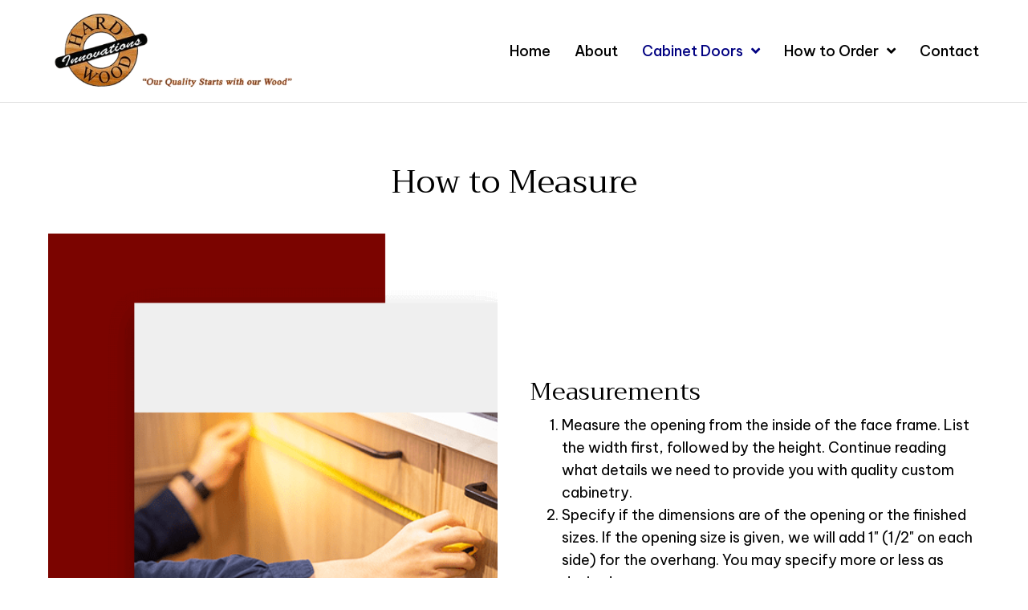

--- FILE ---
content_type: text/html; charset=UTF-8
request_url: https://hardwood-innovations.com/how-to-measure/
body_size: 16119
content:
<!DOCTYPE html>
<html lang="en-US">
<head>
<meta charset="UTF-8" />
<meta name='viewport' content='width=device-width, initial-scale=1.0' />
<meta http-equiv='X-UA-Compatible' content='IE=edge' />
<link rel="profile" href="https://gmpg.org/xfn/11" />
<meta name='robots' content='index, follow, max-image-preview:large, max-snippet:-1, max-video-preview:-1' />
	<style>img:is([sizes="auto" i], [sizes^="auto," i]) { contain-intrinsic-size: 3000px 1500px }</style>
	
	<!-- This site is optimized with the Yoast SEO plugin v26.7 - https://yoast.com/wordpress/plugins/seo/ -->
	<title>Quality Custom Cabinetry - Hardwood Innovations LLC</title>
	<meta name="description" content="We offer quality custom cabinetry made out of the highest quality of hardwood. Guaranteed craftsmanship. Call us today." />
	<link rel="canonical" href="http://bh3.136.myftpupload.com/how-to-measure/" />
	<meta property="og:locale" content="en_US" />
	<meta property="og:type" content="article" />
	<meta property="og:title" content="Quality Custom Cabinetry - Hardwood Innovations LLC" />
	<meta property="og:description" content="We offer quality custom cabinetry made out of the highest quality of hardwood. Guaranteed craftsmanship. Call us today." />
	<meta property="og:url" content="http://bh3.136.myftpupload.com/how-to-measure/" />
	<meta property="og:site_name" content="Hardwood Innovations LLC" />
	<meta property="article:modified_time" content="2023-09-07T18:46:16+00:00" />
	<meta property="og:image" content="http://bh3.136.myftpupload.com/wp-content/uploads/2023/08/hero-img.jpg" />
	<meta property="og:image:width" content="1920" />
	<meta property="og:image:height" content="918" />
	<meta property="og:image:type" content="image/jpeg" />
	<meta name="twitter:card" content="summary_large_image" />
	<script type="application/ld+json" class="yoast-schema-graph">{"@context":"https://schema.org","@graph":[{"@type":"WebPage","@id":"http://bh3.136.myftpupload.com/how-to-measure/","url":"http://bh3.136.myftpupload.com/how-to-measure/","name":"Quality Custom Cabinetry - Hardwood Innovations LLC","isPartOf":{"@id":"http://bh3.136.myftpupload.com/#website"},"primaryImageOfPage":{"@id":"http://bh3.136.myftpupload.com/how-to-measure/#primaryimage"},"image":{"@id":"http://bh3.136.myftpupload.com/how-to-measure/#primaryimage"},"thumbnailUrl":"https://hardwood-innovations.com/wp-content/uploads/2023/08/hero-img.jpg","datePublished":"2023-07-19T22:54:32+00:00","dateModified":"2023-09-07T18:46:16+00:00","description":"We offer quality custom cabinetry made out of the highest quality of hardwood. Guaranteed craftsmanship. Call us today.","breadcrumb":{"@id":"http://bh3.136.myftpupload.com/how-to-measure/#breadcrumb"},"inLanguage":"en-US","potentialAction":[{"@type":"ReadAction","target":["http://bh3.136.myftpupload.com/how-to-measure/"]}]},{"@type":"ImageObject","inLanguage":"en-US","@id":"http://bh3.136.myftpupload.com/how-to-measure/#primaryimage","url":"https://hardwood-innovations.com/wp-content/uploads/2023/08/hero-img.jpg","contentUrl":"https://hardwood-innovations.com/wp-content/uploads/2023/08/hero-img.jpg","width":1920,"height":918,"caption":"A kitchen with wood cabinets and floors"},{"@type":"BreadcrumbList","@id":"http://bh3.136.myftpupload.com/how-to-measure/#breadcrumb","itemListElement":[{"@type":"ListItem","position":1,"name":"Home","item":"http://bh3.136.myftpupload.com/"},{"@type":"ListItem","position":2,"name":"How to Measure"}]},{"@type":"WebSite","@id":"http://bh3.136.myftpupload.com/#website","url":"http://bh3.136.myftpupload.com/","name":"Hardwood Innovations LLC","description":"Specializing in Raised Panel Cabinet Doors","publisher":{"@id":"http://bh3.136.myftpupload.com/#organization"},"potentialAction":[{"@type":"SearchAction","target":{"@type":"EntryPoint","urlTemplate":"http://bh3.136.myftpupload.com/?s={search_term_string}"},"query-input":{"@type":"PropertyValueSpecification","valueRequired":true,"valueName":"search_term_string"}}],"inLanguage":"en-US"},{"@type":"Organization","@id":"http://bh3.136.myftpupload.com/#organization","name":"Hardwood Innovations LLC","url":"http://bh3.136.myftpupload.com/","logo":{"@type":"ImageObject","inLanguage":"en-US","@id":"http://bh3.136.myftpupload.com/#/schema/logo/image/","url":"https://hardwood-innovations.com/wp-content/uploads/2023/08/image_6483441.webp","contentUrl":"https://hardwood-innovations.com/wp-content/uploads/2023/08/image_6483441.webp","width":248,"height":165,"caption":"Hardwood Innovations LLC"},"image":{"@id":"http://bh3.136.myftpupload.com/#/schema/logo/image/"}}]}</script>
	<!-- / Yoast SEO plugin. -->


<link rel='dns-prefetch' href='//fonts.googleapis.com' />
<link href='https://fonts.gstatic.com' crossorigin rel='preconnect' />
<link rel="alternate" type="application/rss+xml" title="Hardwood Innovations LLC &raquo; Feed" href="https://hardwood-innovations.com/feed/" />
<link rel="alternate" type="application/rss+xml" title="Hardwood Innovations LLC &raquo; Comments Feed" href="https://hardwood-innovations.com/comments/feed/" />
<link rel="preload" href="https://hardwood-innovations.com/wp-content/plugins/bb-plugin/fonts/fontawesome/5.15.4/webfonts/fa-solid-900.woff2" as="font" type="font/woff2" crossorigin="anonymous">
<link rel="preload" href="https://hardwood-innovations.com/wp-content/plugins/bb-plugin/fonts/fontawesome/5.15.4/webfonts/fa-brands-400.woff2" as="font" type="font/woff2" crossorigin="anonymous">
		<style>
			.lazyload,
			.lazyloading {
				max-width: 100%;
			}
		</style>
		<script>
window._wpemojiSettings = {"baseUrl":"https:\/\/s.w.org\/images\/core\/emoji\/16.0.1\/72x72\/","ext":".png","svgUrl":"https:\/\/s.w.org\/images\/core\/emoji\/16.0.1\/svg\/","svgExt":".svg","source":{"concatemoji":"https:\/\/hardwood-innovations.com\/wp-includes\/js\/wp-emoji-release.min.js?ver=6.8.3"}};
/*! This file is auto-generated */
!function(s,n){var o,i,e;function c(e){try{var t={supportTests:e,timestamp:(new Date).valueOf()};sessionStorage.setItem(o,JSON.stringify(t))}catch(e){}}function p(e,t,n){e.clearRect(0,0,e.canvas.width,e.canvas.height),e.fillText(t,0,0);var t=new Uint32Array(e.getImageData(0,0,e.canvas.width,e.canvas.height).data),a=(e.clearRect(0,0,e.canvas.width,e.canvas.height),e.fillText(n,0,0),new Uint32Array(e.getImageData(0,0,e.canvas.width,e.canvas.height).data));return t.every(function(e,t){return e===a[t]})}function u(e,t){e.clearRect(0,0,e.canvas.width,e.canvas.height),e.fillText(t,0,0);for(var n=e.getImageData(16,16,1,1),a=0;a<n.data.length;a++)if(0!==n.data[a])return!1;return!0}function f(e,t,n,a){switch(t){case"flag":return n(e,"\ud83c\udff3\ufe0f\u200d\u26a7\ufe0f","\ud83c\udff3\ufe0f\u200b\u26a7\ufe0f")?!1:!n(e,"\ud83c\udde8\ud83c\uddf6","\ud83c\udde8\u200b\ud83c\uddf6")&&!n(e,"\ud83c\udff4\udb40\udc67\udb40\udc62\udb40\udc65\udb40\udc6e\udb40\udc67\udb40\udc7f","\ud83c\udff4\u200b\udb40\udc67\u200b\udb40\udc62\u200b\udb40\udc65\u200b\udb40\udc6e\u200b\udb40\udc67\u200b\udb40\udc7f");case"emoji":return!a(e,"\ud83e\udedf")}return!1}function g(e,t,n,a){var r="undefined"!=typeof WorkerGlobalScope&&self instanceof WorkerGlobalScope?new OffscreenCanvas(300,150):s.createElement("canvas"),o=r.getContext("2d",{willReadFrequently:!0}),i=(o.textBaseline="top",o.font="600 32px Arial",{});return e.forEach(function(e){i[e]=t(o,e,n,a)}),i}function t(e){var t=s.createElement("script");t.src=e,t.defer=!0,s.head.appendChild(t)}"undefined"!=typeof Promise&&(o="wpEmojiSettingsSupports",i=["flag","emoji"],n.supports={everything:!0,everythingExceptFlag:!0},e=new Promise(function(e){s.addEventListener("DOMContentLoaded",e,{once:!0})}),new Promise(function(t){var n=function(){try{var e=JSON.parse(sessionStorage.getItem(o));if("object"==typeof e&&"number"==typeof e.timestamp&&(new Date).valueOf()<e.timestamp+604800&&"object"==typeof e.supportTests)return e.supportTests}catch(e){}return null}();if(!n){if("undefined"!=typeof Worker&&"undefined"!=typeof OffscreenCanvas&&"undefined"!=typeof URL&&URL.createObjectURL&&"undefined"!=typeof Blob)try{var e="postMessage("+g.toString()+"("+[JSON.stringify(i),f.toString(),p.toString(),u.toString()].join(",")+"));",a=new Blob([e],{type:"text/javascript"}),r=new Worker(URL.createObjectURL(a),{name:"wpTestEmojiSupports"});return void(r.onmessage=function(e){c(n=e.data),r.terminate(),t(n)})}catch(e){}c(n=g(i,f,p,u))}t(n)}).then(function(e){for(var t in e)n.supports[t]=e[t],n.supports.everything=n.supports.everything&&n.supports[t],"flag"!==t&&(n.supports.everythingExceptFlag=n.supports.everythingExceptFlag&&n.supports[t]);n.supports.everythingExceptFlag=n.supports.everythingExceptFlag&&!n.supports.flag,n.DOMReady=!1,n.readyCallback=function(){n.DOMReady=!0}}).then(function(){return e}).then(function(){var e;n.supports.everything||(n.readyCallback(),(e=n.source||{}).concatemoji?t(e.concatemoji):e.wpemoji&&e.twemoji&&(t(e.twemoji),t(e.wpemoji)))}))}((window,document),window._wpemojiSettings);
</script>
<style id='wp-emoji-styles-inline-css'>

	img.wp-smiley, img.emoji {
		display: inline !important;
		border: none !important;
		box-shadow: none !important;
		height: 1em !important;
		width: 1em !important;
		margin: 0 0.07em !important;
		vertical-align: -0.1em !important;
		background: none !important;
		padding: 0 !important;
	}
</style>
<link rel='stylesheet' id='wp-block-library-css' href='https://hardwood-innovations.com/wp-includes/css/dist/block-library/style.min.css?ver=6.8.3' media='all' />
<style id='wp-block-library-theme-inline-css'>
.wp-block-audio :where(figcaption){color:#555;font-size:13px;text-align:center}.is-dark-theme .wp-block-audio :where(figcaption){color:#ffffffa6}.wp-block-audio{margin:0 0 1em}.wp-block-code{border:1px solid #ccc;border-radius:4px;font-family:Menlo,Consolas,monaco,monospace;padding:.8em 1em}.wp-block-embed :where(figcaption){color:#555;font-size:13px;text-align:center}.is-dark-theme .wp-block-embed :where(figcaption){color:#ffffffa6}.wp-block-embed{margin:0 0 1em}.blocks-gallery-caption{color:#555;font-size:13px;text-align:center}.is-dark-theme .blocks-gallery-caption{color:#ffffffa6}:root :where(.wp-block-image figcaption){color:#555;font-size:13px;text-align:center}.is-dark-theme :root :where(.wp-block-image figcaption){color:#ffffffa6}.wp-block-image{margin:0 0 1em}.wp-block-pullquote{border-bottom:4px solid;border-top:4px solid;color:currentColor;margin-bottom:1.75em}.wp-block-pullquote cite,.wp-block-pullquote footer,.wp-block-pullquote__citation{color:currentColor;font-size:.8125em;font-style:normal;text-transform:uppercase}.wp-block-quote{border-left:.25em solid;margin:0 0 1.75em;padding-left:1em}.wp-block-quote cite,.wp-block-quote footer{color:currentColor;font-size:.8125em;font-style:normal;position:relative}.wp-block-quote:where(.has-text-align-right){border-left:none;border-right:.25em solid;padding-left:0;padding-right:1em}.wp-block-quote:where(.has-text-align-center){border:none;padding-left:0}.wp-block-quote.is-large,.wp-block-quote.is-style-large,.wp-block-quote:where(.is-style-plain){border:none}.wp-block-search .wp-block-search__label{font-weight:700}.wp-block-search__button{border:1px solid #ccc;padding:.375em .625em}:where(.wp-block-group.has-background){padding:1.25em 2.375em}.wp-block-separator.has-css-opacity{opacity:.4}.wp-block-separator{border:none;border-bottom:2px solid;margin-left:auto;margin-right:auto}.wp-block-separator.has-alpha-channel-opacity{opacity:1}.wp-block-separator:not(.is-style-wide):not(.is-style-dots){width:100px}.wp-block-separator.has-background:not(.is-style-dots){border-bottom:none;height:1px}.wp-block-separator.has-background:not(.is-style-wide):not(.is-style-dots){height:2px}.wp-block-table{margin:0 0 1em}.wp-block-table td,.wp-block-table th{word-break:normal}.wp-block-table :where(figcaption){color:#555;font-size:13px;text-align:center}.is-dark-theme .wp-block-table :where(figcaption){color:#ffffffa6}.wp-block-video :where(figcaption){color:#555;font-size:13px;text-align:center}.is-dark-theme .wp-block-video :where(figcaption){color:#ffffffa6}.wp-block-video{margin:0 0 1em}:root :where(.wp-block-template-part.has-background){margin-bottom:0;margin-top:0;padding:1.25em 2.375em}
</style>
<style id='classic-theme-styles-inline-css'>
/*! This file is auto-generated */
.wp-block-button__link{color:#fff;background-color:#32373c;border-radius:9999px;box-shadow:none;text-decoration:none;padding:calc(.667em + 2px) calc(1.333em + 2px);font-size:1.125em}.wp-block-file__button{background:#32373c;color:#fff;text-decoration:none}
</style>
<style id='global-styles-inline-css'>
:root{--wp--preset--aspect-ratio--square: 1;--wp--preset--aspect-ratio--4-3: 4/3;--wp--preset--aspect-ratio--3-4: 3/4;--wp--preset--aspect-ratio--3-2: 3/2;--wp--preset--aspect-ratio--2-3: 2/3;--wp--preset--aspect-ratio--16-9: 16/9;--wp--preset--aspect-ratio--9-16: 9/16;--wp--preset--color--black: #000000;--wp--preset--color--cyan-bluish-gray: #abb8c3;--wp--preset--color--white: #ffffff;--wp--preset--color--pale-pink: #f78da7;--wp--preset--color--vivid-red: #cf2e2e;--wp--preset--color--luminous-vivid-orange: #ff6900;--wp--preset--color--luminous-vivid-amber: #fcb900;--wp--preset--color--light-green-cyan: #7bdcb5;--wp--preset--color--vivid-green-cyan: #00d084;--wp--preset--color--pale-cyan-blue: #8ed1fc;--wp--preset--color--vivid-cyan-blue: #0693e3;--wp--preset--color--vivid-purple: #9b51e0;--wp--preset--gradient--vivid-cyan-blue-to-vivid-purple: linear-gradient(135deg,rgba(6,147,227,1) 0%,rgb(155,81,224) 100%);--wp--preset--gradient--light-green-cyan-to-vivid-green-cyan: linear-gradient(135deg,rgb(122,220,180) 0%,rgb(0,208,130) 100%);--wp--preset--gradient--luminous-vivid-amber-to-luminous-vivid-orange: linear-gradient(135deg,rgba(252,185,0,1) 0%,rgba(255,105,0,1) 100%);--wp--preset--gradient--luminous-vivid-orange-to-vivid-red: linear-gradient(135deg,rgba(255,105,0,1) 0%,rgb(207,46,46) 100%);--wp--preset--gradient--very-light-gray-to-cyan-bluish-gray: linear-gradient(135deg,rgb(238,238,238) 0%,rgb(169,184,195) 100%);--wp--preset--gradient--cool-to-warm-spectrum: linear-gradient(135deg,rgb(74,234,220) 0%,rgb(151,120,209) 20%,rgb(207,42,186) 40%,rgb(238,44,130) 60%,rgb(251,105,98) 80%,rgb(254,248,76) 100%);--wp--preset--gradient--blush-light-purple: linear-gradient(135deg,rgb(255,206,236) 0%,rgb(152,150,240) 100%);--wp--preset--gradient--blush-bordeaux: linear-gradient(135deg,rgb(254,205,165) 0%,rgb(254,45,45) 50%,rgb(107,0,62) 100%);--wp--preset--gradient--luminous-dusk: linear-gradient(135deg,rgb(255,203,112) 0%,rgb(199,81,192) 50%,rgb(65,88,208) 100%);--wp--preset--gradient--pale-ocean: linear-gradient(135deg,rgb(255,245,203) 0%,rgb(182,227,212) 50%,rgb(51,167,181) 100%);--wp--preset--gradient--electric-grass: linear-gradient(135deg,rgb(202,248,128) 0%,rgb(113,206,126) 100%);--wp--preset--gradient--midnight: linear-gradient(135deg,rgb(2,3,129) 0%,rgb(40,116,252) 100%);--wp--preset--font-size--small: 13px;--wp--preset--font-size--medium: 20px;--wp--preset--font-size--large: 36px;--wp--preset--font-size--x-large: 42px;--wp--preset--spacing--20: 0.44rem;--wp--preset--spacing--30: 0.67rem;--wp--preset--spacing--40: 1rem;--wp--preset--spacing--50: 1.5rem;--wp--preset--spacing--60: 2.25rem;--wp--preset--spacing--70: 3.38rem;--wp--preset--spacing--80: 5.06rem;--wp--preset--shadow--natural: 6px 6px 9px rgba(0, 0, 0, 0.2);--wp--preset--shadow--deep: 12px 12px 50px rgba(0, 0, 0, 0.4);--wp--preset--shadow--sharp: 6px 6px 0px rgba(0, 0, 0, 0.2);--wp--preset--shadow--outlined: 6px 6px 0px -3px rgba(255, 255, 255, 1), 6px 6px rgba(0, 0, 0, 1);--wp--preset--shadow--crisp: 6px 6px 0px rgba(0, 0, 0, 1);}:where(.is-layout-flex){gap: 0.5em;}:where(.is-layout-grid){gap: 0.5em;}body .is-layout-flex{display: flex;}.is-layout-flex{flex-wrap: wrap;align-items: center;}.is-layout-flex > :is(*, div){margin: 0;}body .is-layout-grid{display: grid;}.is-layout-grid > :is(*, div){margin: 0;}:where(.wp-block-columns.is-layout-flex){gap: 2em;}:where(.wp-block-columns.is-layout-grid){gap: 2em;}:where(.wp-block-post-template.is-layout-flex){gap: 1.25em;}:where(.wp-block-post-template.is-layout-grid){gap: 1.25em;}.has-black-color{color: var(--wp--preset--color--black) !important;}.has-cyan-bluish-gray-color{color: var(--wp--preset--color--cyan-bluish-gray) !important;}.has-white-color{color: var(--wp--preset--color--white) !important;}.has-pale-pink-color{color: var(--wp--preset--color--pale-pink) !important;}.has-vivid-red-color{color: var(--wp--preset--color--vivid-red) !important;}.has-luminous-vivid-orange-color{color: var(--wp--preset--color--luminous-vivid-orange) !important;}.has-luminous-vivid-amber-color{color: var(--wp--preset--color--luminous-vivid-amber) !important;}.has-light-green-cyan-color{color: var(--wp--preset--color--light-green-cyan) !important;}.has-vivid-green-cyan-color{color: var(--wp--preset--color--vivid-green-cyan) !important;}.has-pale-cyan-blue-color{color: var(--wp--preset--color--pale-cyan-blue) !important;}.has-vivid-cyan-blue-color{color: var(--wp--preset--color--vivid-cyan-blue) !important;}.has-vivid-purple-color{color: var(--wp--preset--color--vivid-purple) !important;}.has-black-background-color{background-color: var(--wp--preset--color--black) !important;}.has-cyan-bluish-gray-background-color{background-color: var(--wp--preset--color--cyan-bluish-gray) !important;}.has-white-background-color{background-color: var(--wp--preset--color--white) !important;}.has-pale-pink-background-color{background-color: var(--wp--preset--color--pale-pink) !important;}.has-vivid-red-background-color{background-color: var(--wp--preset--color--vivid-red) !important;}.has-luminous-vivid-orange-background-color{background-color: var(--wp--preset--color--luminous-vivid-orange) !important;}.has-luminous-vivid-amber-background-color{background-color: var(--wp--preset--color--luminous-vivid-amber) !important;}.has-light-green-cyan-background-color{background-color: var(--wp--preset--color--light-green-cyan) !important;}.has-vivid-green-cyan-background-color{background-color: var(--wp--preset--color--vivid-green-cyan) !important;}.has-pale-cyan-blue-background-color{background-color: var(--wp--preset--color--pale-cyan-blue) !important;}.has-vivid-cyan-blue-background-color{background-color: var(--wp--preset--color--vivid-cyan-blue) !important;}.has-vivid-purple-background-color{background-color: var(--wp--preset--color--vivid-purple) !important;}.has-black-border-color{border-color: var(--wp--preset--color--black) !important;}.has-cyan-bluish-gray-border-color{border-color: var(--wp--preset--color--cyan-bluish-gray) !important;}.has-white-border-color{border-color: var(--wp--preset--color--white) !important;}.has-pale-pink-border-color{border-color: var(--wp--preset--color--pale-pink) !important;}.has-vivid-red-border-color{border-color: var(--wp--preset--color--vivid-red) !important;}.has-luminous-vivid-orange-border-color{border-color: var(--wp--preset--color--luminous-vivid-orange) !important;}.has-luminous-vivid-amber-border-color{border-color: var(--wp--preset--color--luminous-vivid-amber) !important;}.has-light-green-cyan-border-color{border-color: var(--wp--preset--color--light-green-cyan) !important;}.has-vivid-green-cyan-border-color{border-color: var(--wp--preset--color--vivid-green-cyan) !important;}.has-pale-cyan-blue-border-color{border-color: var(--wp--preset--color--pale-cyan-blue) !important;}.has-vivid-cyan-blue-border-color{border-color: var(--wp--preset--color--vivid-cyan-blue) !important;}.has-vivid-purple-border-color{border-color: var(--wp--preset--color--vivid-purple) !important;}.has-vivid-cyan-blue-to-vivid-purple-gradient-background{background: var(--wp--preset--gradient--vivid-cyan-blue-to-vivid-purple) !important;}.has-light-green-cyan-to-vivid-green-cyan-gradient-background{background: var(--wp--preset--gradient--light-green-cyan-to-vivid-green-cyan) !important;}.has-luminous-vivid-amber-to-luminous-vivid-orange-gradient-background{background: var(--wp--preset--gradient--luminous-vivid-amber-to-luminous-vivid-orange) !important;}.has-luminous-vivid-orange-to-vivid-red-gradient-background{background: var(--wp--preset--gradient--luminous-vivid-orange-to-vivid-red) !important;}.has-very-light-gray-to-cyan-bluish-gray-gradient-background{background: var(--wp--preset--gradient--very-light-gray-to-cyan-bluish-gray) !important;}.has-cool-to-warm-spectrum-gradient-background{background: var(--wp--preset--gradient--cool-to-warm-spectrum) !important;}.has-blush-light-purple-gradient-background{background: var(--wp--preset--gradient--blush-light-purple) !important;}.has-blush-bordeaux-gradient-background{background: var(--wp--preset--gradient--blush-bordeaux) !important;}.has-luminous-dusk-gradient-background{background: var(--wp--preset--gradient--luminous-dusk) !important;}.has-pale-ocean-gradient-background{background: var(--wp--preset--gradient--pale-ocean) !important;}.has-electric-grass-gradient-background{background: var(--wp--preset--gradient--electric-grass) !important;}.has-midnight-gradient-background{background: var(--wp--preset--gradient--midnight) !important;}.has-small-font-size{font-size: var(--wp--preset--font-size--small) !important;}.has-medium-font-size{font-size: var(--wp--preset--font-size--medium) !important;}.has-large-font-size{font-size: var(--wp--preset--font-size--large) !important;}.has-x-large-font-size{font-size: var(--wp--preset--font-size--x-large) !important;}
:where(.wp-block-post-template.is-layout-flex){gap: 1.25em;}:where(.wp-block-post-template.is-layout-grid){gap: 1.25em;}
:where(.wp-block-columns.is-layout-flex){gap: 2em;}:where(.wp-block-columns.is-layout-grid){gap: 2em;}
:root :where(.wp-block-pullquote){font-size: 1.5em;line-height: 1.6;}
</style>
<link rel='stylesheet' id='fl-builder-layout-36-css' href='https://hardwood-innovations.com/wp-content/uploads/bb-plugin/cache/36-layout.css?ver=3adca7160a52dcc9be0a53ea14fa1900' media='all' />
<link rel='stylesheet' id='wp-components-css' href='https://hardwood-innovations.com/wp-includes/css/dist/components/style.min.css?ver=6.8.3' media='all' />
<link rel='stylesheet' id='godaddy-styles-css' href='https://hardwood-innovations.com/wp-content/mu-plugins/vendor/wpex/godaddy-launch/includes/Dependencies/GoDaddy/Styles/build/latest.css?ver=2.0.2' media='all' />
<link rel='stylesheet' id='font-awesome-5-css' href='https://hardwood-innovations.com/wp-content/plugins/bb-plugin/fonts/fontawesome/5.15.4/css/all.min.css?ver=2.7.1.1' media='all' />
<link rel='stylesheet' id='uabb-animate-css' href='https://hardwood-innovations.com/wp-content/plugins/bb-ultimate-addon/modules/info-list/css/animate.css' media='all' />
<link rel='stylesheet' id='fl-builder-layout-bundle-b44c478d0f817816d7b8d6e9bc7f605c-css' href='https://hardwood-innovations.com/wp-content/uploads/bb-plugin/cache/b44c478d0f817816d7b8d6e9bc7f605c-layout-bundle.css?ver=2.7.1.1-1.4.7.1' media='all' />
<link rel='stylesheet' id='gd-core-css' href='https://hardwood-innovations.com/wp-content/plugins/pws-core/public/css/GD-cORe-public.css?ver=4.0.0' media='all' />
<link rel='stylesheet' id='jquery-magnificpopup-css' href='https://hardwood-innovations.com/wp-content/plugins/bb-plugin/css/jquery.magnificpopup.min.css?ver=2.7.1.1' media='all' />
<link rel='stylesheet' id='base-4-css' href='https://hardwood-innovations.com/wp-content/themes/bb-theme/css/base-4.min.css?ver=1.7.13' media='all' />
<link rel='stylesheet' id='fl-automator-skin-css' href='https://hardwood-innovations.com/wp-content/uploads/bb-theme/skin-64fa1624bd39d.css?ver=1.7.13' media='all' />
<link rel='stylesheet' id='pp-animate-css' href='https://hardwood-innovations.com/wp-content/plugins/bbpowerpack/assets/css/animate.min.css?ver=3.5.1' media='all' />
<link rel='stylesheet' id='fl-builder-google-fonts-3c4dcdc687d14736fd3515cc5c4f96f4-css' href='//fonts.googleapis.com/css?family=Be+Vietnam+Pro%3A500&#038;ver=6.8.3' media='all' />
<script src="https://hardwood-innovations.com/wp-includes/js/jquery/jquery.min.js?ver=3.7.1" id="jquery-core-js"></script>
<script src="https://hardwood-innovations.com/wp-includes/js/jquery/jquery-migrate.min.js?ver=3.4.1" id="jquery-migrate-js"></script>
<script src="https://hardwood-innovations.com/wp-includes/js/imagesloaded.min.js?ver=6.8.3" id="imagesloaded-js"></script>
<script src="https://hardwood-innovations.com/wp-content/plugins/pws-core/public/js/GD-cORe-public.js?ver=4.0.0" id="gd-core-js"></script>
<script id="smush-lazy-load-js-before">
var smushLazyLoadOptions = {"autoResizingEnabled":false,"autoResizeOptions":{"precision":5,"skipAutoWidth":true}};
</script>
<script src="https://hardwood-innovations.com/wp-content/plugins/wp-smush-pro/app/assets/js/smush-lazy-load.min.js?ver=3.23.1" id="smush-lazy-load-js"></script>
<link rel="https://api.w.org/" href="https://hardwood-innovations.com/wp-json/" /><link rel="alternate" title="JSON" type="application/json" href="https://hardwood-innovations.com/wp-json/wp/v2/pages/36" /><link rel="EditURI" type="application/rsd+xml" title="RSD" href="https://hardwood-innovations.com/xmlrpc.php?rsd" />
<link rel='shortlink' href='https://hardwood-innovations.com/?p=36' />
<link rel="alternate" title="oEmbed (JSON)" type="application/json+oembed" href="https://hardwood-innovations.com/wp-json/oembed/1.0/embed?url=https%3A%2F%2Fhardwood-innovations.com%2Fhow-to-measure%2F" />
<link rel="alternate" title="oEmbed (XML)" type="text/xml+oembed" href="https://hardwood-innovations.com/wp-json/oembed/1.0/embed?url=https%3A%2F%2Fhardwood-innovations.com%2Fhow-to-measure%2F&#038;format=xml" />
		<script>
			var bb_powerpack = {
				search_term: '',
				version: '2.32.3',
				getAjaxUrl: function() { return atob( 'aHR0cHM6Ly9oYXJkd29vZC1pbm5vdmF0aW9ucy5jb20vd3AtYWRtaW4vYWRtaW4tYWpheC5waHA=' ); },
				callback: function() {}
			};
		</script>
				<script>
			document.documentElement.className = document.documentElement.className.replace('no-js', 'js');
		</script>
		<link rel="icon" href="https://hardwood-innovations.com/wp-content/uploads/2023/08/fab-icon.jpg" sizes="32x32" />
<link rel="icon" href="https://hardwood-innovations.com/wp-content/uploads/2023/08/fab-icon.jpg" sizes="192x192" />
<link rel="apple-touch-icon" href="https://hardwood-innovations.com/wp-content/uploads/2023/08/fab-icon.jpg" />
<meta name="msapplication-TileImage" content="https://hardwood-innovations.com/wp-content/uploads/2023/08/fab-icon.jpg" />
		<style id="wp-custom-css">
			/*-------------------------------
            TYPOGRAPHY 
--------------------------------*/
body p, 
.entry-content p, 
.entry-content ul li,  
.entry-content ul,  
.entry-content a, 
.pp-sub-heading p {

}
a:focus {
    outline: none;
}

/*--------------------------------
            HEADER 
---------------------------------*/
/*---
  Media queries? Y/N
---*/

/*-------------------------------
            NAVIGATION
--------------------------------*/
/*---
  Media queries? Y/N
---*/
.uabb-creative-menu .menu.uabb-creative-menu-horizontal ul.sub-menu > li a span.uabb-menu-toggle {
    float: none;
}
.uabb-creative-menu-mobile-toggle:focus {outline: none;}

/*--------------------------------
            BUTTONS
----------------------------------*/
/*---
  Media queries? Y/N
---*/
a.button, 
span.fl-button-text, 
span.uabb-button-text.uabb-creative-button-text, 
.gform_button.button, 
a.fl-button {

}

/*----------------------------------
            FOOTER
---------------------------------*/
/*---
  Media queries? Y/N
---*/
footer ul li a {
	display: inline-block;
}

/*------------------------------
            BB MODULES
---------------------------------*/

/*---
  MODULE NAME
  Description of section
  Media queries? Y/N
---*/

input#gform_submit_button_1 {
    margin-bottom: -10px !important;
    line-height: 1.6 !important;
}

.center1 > div{
	display: flex !important;
	justify-content: center !important;
}
.center1 > div > div{
	max-width: 700px !important;
}

/*------------------------------
            PAGE SPECIFIC 
---------------------------------*/

/*---
  PAGE NAME
  Description of section
  Media queries? Y/N
---*/

.home-row1	{
	position: relative !important;
	z-index: 1;
}

.home-content1{
	position: relative !important;
	z-index: 1;
}
.home-image1{
	position: relative !important;
	z-index: 1;
}

input#gform_submit_button_2 {
    margin-bottom: -10px !important;
    line-height: 1.6 !important;
}

.ginput_container.ginput_container_date > input {
    width: 100% !important;
}

/*-------------------------------
        LARGE SCREENS ONLY
---------------------------------*/
@media screen and (min-width: 1920px) {
.home-row1 > div {
    background-size: contain !important;
    padding-top: 100px;
    padding-bottom: 100px !important;
}
.home-row4 > div {
    min-height: 930px !important;
    margin-top: -345px !important;
}
}

@media screen and (min-width: 769px) {
div#input_2_13 > div {
    display: inline-block !important;
    width: 32% !important;
    margin: 3px !important;
}
div#input_2_18 > div {
    display: inline-block;
    width: 30% !important;
}
	
.page-id-32 .pp-photo-gallery-item.has-caption {
    min-height: 445px !important;
}
.page-id-28 .pp-photo-gallery-item.has-caption {
    min-height: 445px !important;
}
}

/*-------------------------------
        LAPTOP SCREEN - 1280
---------------------------------*/

@media screen and (max-width: 1280px){ 


}

/*-------------------------------
      IPAD PRO SCREENS - 1024
---------------------------------*/

@media screen and (max-width: 1024px){ 


}

/*--------------------------------
    TABLET SCREENS AND SMALLER
--------------------------------*/

@media screen and (max-width: 768px){ 
	.fl-builder-content .fl-button-left {
    text-align: center !important;
}
.fl-builder-content[data-overlay="1"]:not(.fl-theme-builder-header-sticky) {
  position: relative;
}
.fl-col-small {
  max-width: 100%;
}
.gform_footer.top_label {
    justify-content: center !important;
}
.uabb-info-list-icon {
    margin-bottom: 0px !important;
}
	
h1.heading-title span {
    display: inline-block !important;
}
div#input_2_13 > div {
    display: inline-block !important;
    width: 32% !important;
    margin: 3px !important;
}
div#input_2_18 > div {
    display: inline-block;
    width: 24% !important;
}
.page-id-28 .pp-photo-gallery-item.has-caption {
    min-height: 500px !important;
}
	
ul#menu-footer-menu {
    display: block !important;
}
ul#menu-footer-menu li{
    border-color: transparent !important;
}
ul#menu-footer-menu a{
    display: inline-block !important;
}
ul#menu-main-1 a {
    display: inline-block;
    padding: 0px !important;
    margin: 5px !important;
}
ul.sub-menu li {
    padding: 7px !important;
}
ul.sub-menu li:hover {
    background-color: #010181 !important;
}
ul.sub-menu li:hover span{
    color: #ffffff !important;
}
ul.sub-menu li.current-menu-item {
    background-color: #010181 !important;
}
ul.sub-menu li.current-menu-item span{
    color: #ffffff !important;
}
.uabb-infobox-title {
    color: #000000 !important;
}
.uabb-infobox-text.uabb-text-editor p {
    color: #000000 !important;
}
	
.hero-section > div {
    background-color: #f6f6f6 !important;
    padding-top: 370px !important;
}
.hero-section > div:after {
    background-color: transparent !important;
}
	
	.home-row4 > div{
		min-height: 400px !important;
	}
}

/*-------------------------------
        MOBILE SCREENS ONLY
---------------------------------*/

@media screen and (max-width: 480px) {
h2.gform_title {
    margin-right: 30px !important;
    margin-left: 30px !important;
}
div#input_2_13 > div {
    display: inline-block !important;
    width: 100% !important;
}
div#input_2_18 > div {
    display: inline-block;
    width: 100% !important;
}
.pp-photo-gallery > div {
    width: 100% !important;
}
.hero-section > div {
    background-color: #f6f6f6 !important;
    padding-top: 190px !important;
}
.page-id-28 .pp-photo-gallery-item.has-caption {
    min-height: 0px !important;
}
	
	.home-row4 > div{
		min-height: 200px !important;
	}	
}		</style>
		</head>
<body class="wp-singular page-template-default page page-id-36 wp-theme-bb-theme fl-builder fl-theme-builder-footer fl-theme-builder-footer-footer fl-theme-builder-header fl-theme-builder-header-header fl-framework-base-4 fl-preset-default fl-full-width fl-scroll-to-top fl-search-active" itemscope="itemscope" itemtype="https://schema.org/WebPage">
<a aria-label="Skip to content" class="fl-screen-reader-text" href="#fl-main-content">Skip to content</a><div class="fl-page">
	<header class="fl-builder-content fl-builder-content-46 fl-builder-global-templates-locked" data-post-id="46" data-type="header" data-sticky="0" data-sticky-on="" data-sticky-breakpoint="medium" data-shrink="0" data-overlay="0" data-overlay-bg="transparent" data-shrink-image-height="50px" role="banner" itemscope="itemscope" itemtype="http://schema.org/WPHeader"><div class="fl-row fl-row-full-width fl-row-bg-color fl-node-6125d1762f99f fl-row-default-height fl-row-align-center headmain" data-node="6125d1762f99f">
	<div class="fl-row-content-wrap">
		<div class="uabb-row-separator uabb-top-row-separator" >
</div>
						<div class="fl-row-content fl-row-fixed-width fl-node-content">
		
<div class="fl-col-group fl-node-6125d1762f9a2 fl-col-group-equal-height fl-col-group-align-center fl-col-group-custom-width" data-node="6125d1762f9a2">
			<div id="head-col1" class="fl-col fl-node-6125d1762f9a7 fl-col-small fl-col-small-full-width fl-col-small-custom-width" data-node="6125d1762f9a7">
	<div class="fl-col-content fl-node-content"><div class="fl-module fl-module-pp-image fl-node-6125d1ac6f595" data-node="6125d1ac6f595">
	<div class="fl-module-content fl-node-content">
		<div class="pp-photo-container">
	<div class="pp-photo pp-photo-align-left pp-photo-align-responsive-left" itemscope itemtype="http://schema.org/ImageObject">
		<div class="pp-photo-content">
			<div class="pp-photo-content-inner">
								<a href="https://hardwood-innovations.com" target="_self" itemprop="url">
									<img decoding="async" class="pp-photo-img wp-image-1353 size-full lazyload" data-src="https://hardwood-innovations.com/wp-content/uploads/2021/08/Outlook-c1nglxvc.jpg_1692308511-removebg-preview.png" alt="A green background with the words &quot; our quality starts here &quot;." itemprop="image" height="140" width="410" data-srcset="https://hardwood-innovations.com/wp-content/uploads/2021/08/Outlook-c1nglxvc.jpg_1692308511-removebg-preview.png 410w, https://hardwood-innovations.com/wp-content/uploads/2021/08/Outlook-c1nglxvc.jpg_1692308511-removebg-preview-300x102.png 300w" data-sizes="(max-width: 410px) 100vw, 410px" title="Hardwood Innovations LLC" src="[data-uri]" style="--smush-placeholder-width: 410px; --smush-placeholder-aspect-ratio: 410/140;" />
					<div class="pp-overlay-bg"></div>
													</a>
							</div>
					</div>
	</div>
</div>
	</div>
</div>
</div>
</div>
			<div id="head-col2" class="fl-col fl-node-6125d1762f9a8 fl-col-small-custom-width" data-node="6125d1762f9a8">
	<div class="fl-col-content fl-node-content"><div class="fl-module fl-module-uabb-advanced-menu fl-node-j97usgz2wo3l menu" data-node="j97usgz2wo3l">
	<div class="fl-module-content fl-node-content">
			<div class="uabb-creative-menu
	 uabb-creative-menu-accordion-collapse	uabb-menu-default">
		<div class="uabb-creative-menu-mobile-toggle-container"><div class="uabb-creative-menu-mobile-toggle hamburger" tabindex="0"><div class="uabb-svg-container"><svg version="1.1" class="hamburger-menu" xmlns="https://www.w3.org/2000/svg" xmlns:xlink="https://www.w3.org/1999/xlink" viewBox="0 0 50 50">
<rect class="uabb-hamburger-menu-top" width="50" height="10"/>
<rect class="uabb-hamburger-menu-middle" y="20" width="50" height="10"/>
<rect class="uabb-hamburger-menu-bottom" y="40" width="50" height="10"/>
</svg>
</div></div></div>			<div class="uabb-clear"></div>
					<ul id="menu-main" class="menu uabb-creative-menu-horizontal uabb-toggle-arrows"><li id="menu-item-22" class="menu-item menu-item-type-post_type menu-item-object-page menu-item-home uabb-creative-menu uabb-cm-style"><a href="https://hardwood-innovations.com/"><span class="menu-item-text">Home</span></a></li>
<li id="menu-item-24" class="menu-item menu-item-type-post_type menu-item-object-page uabb-creative-menu uabb-cm-style"><a href="https://hardwood-innovations.com/about/"><span class="menu-item-text">About</span></a></li>
<li id="menu-item-25" class="menu-item menu-item-type-custom menu-item-object-custom current-menu-ancestor current-menu-parent menu-item-has-children uabb-has-submenu uabb-creative-menu uabb-cm-style"><div class="uabb-has-submenu-container"><a href="#"><span class="menu-item-text">Cabinet Doors<span class="uabb-menu-toggle"></span></span></a></div>
<ul class="sub-menu">
	<li id="menu-item-27" class="menu-item menu-item-type-post_type menu-item-object-page uabb-creative-menu uabb-cm-style"><a href="https://hardwood-innovations.com/styles/"><span class="menu-item-text">Styles</span></a></li>
	<li id="menu-item-29" class="menu-item menu-item-type-post_type menu-item-object-page uabb-creative-menu uabb-cm-style"><a href="https://hardwood-innovations.com/woods/"><span class="menu-item-text">Woods</span></a></li>
	<li id="menu-item-31" class="menu-item menu-item-type-post_type menu-item-object-page uabb-creative-menu uabb-cm-style"><a href="https://hardwood-innovations.com/profiles/"><span class="menu-item-text">Profiles</span></a></li>
	<li id="menu-item-33" class="menu-item menu-item-type-post_type menu-item-object-page uabb-creative-menu uabb-cm-style"><a href="https://hardwood-innovations.com/hardware/"><span class="menu-item-text">Hardware</span></a></li>
	<li id="menu-item-35" class="menu-item menu-item-type-post_type menu-item-object-page uabb-creative-menu uabb-cm-style"><a href="https://hardwood-innovations.com/options/"><span class="menu-item-text">Options</span></a></li>
	<li id="menu-item-37" class="menu-item menu-item-type-post_type menu-item-object-page current-menu-item page_item page-item-36 current_page_item uabb-creative-menu uabb-cm-style"><a href="https://hardwood-innovations.com/how-to-measure/"><span class="menu-item-text">How to Measure</span></a></li>
</ul>
</li>
<li id="menu-item-39" class="menu-item menu-item-type-post_type menu-item-object-page menu-item-has-children uabb-has-submenu uabb-creative-menu uabb-cm-style"><div class="uabb-has-submenu-container"><a href="https://hardwood-innovations.com/how-to-order/"><span class="menu-item-text">How to Order<span class="uabb-menu-toggle"></span></span></a></div>
<ul class="sub-menu">
	<li id="menu-item-41" class="menu-item menu-item-type-post_type menu-item-object-page uabb-creative-menu uabb-cm-style"><a href="https://hardwood-innovations.com/quote-request-form/"><span class="menu-item-text">Quote Request Form</span></a></li>
</ul>
</li>
<li id="menu-item-43" class="menu-item menu-item-type-post_type menu-item-object-page uabb-creative-menu uabb-cm-style"><a href="https://hardwood-innovations.com/contact/"><span class="menu-item-text">Contact</span></a></li>
</ul>	</div>

	<div class="uabb-creative-menu-mobile-toggle-container"><div class="uabb-creative-menu-mobile-toggle hamburger" tabindex="0"><div class="uabb-svg-container"><svg version="1.1" class="hamburger-menu" xmlns="https://www.w3.org/2000/svg" xmlns:xlink="https://www.w3.org/1999/xlink" viewBox="0 0 50 50">
<rect class="uabb-hamburger-menu-top" width="50" height="10"/>
<rect class="uabb-hamburger-menu-middle" y="20" width="50" height="10"/>
<rect class="uabb-hamburger-menu-bottom" y="40" width="50" height="10"/>
</svg>
</div></div></div>			<div class="uabb-creative-menu
			 uabb-creative-menu-accordion-collapse			off-canvas">
				<div class="uabb-clear"></div>
				<div class="uabb-off-canvas-menu uabb-menu-right"> <div class="uabb-menu-close-btn">×</div>						<ul id="menu-main-1" class="menu uabb-creative-menu-horizontal uabb-toggle-arrows"><li id="menu-item-22" class="menu-item menu-item-type-post_type menu-item-object-page menu-item-home uabb-creative-menu uabb-cm-style"><a href="https://hardwood-innovations.com/"><span class="menu-item-text">Home</span></a></li>
<li id="menu-item-24" class="menu-item menu-item-type-post_type menu-item-object-page uabb-creative-menu uabb-cm-style"><a href="https://hardwood-innovations.com/about/"><span class="menu-item-text">About</span></a></li>
<li id="menu-item-25" class="menu-item menu-item-type-custom menu-item-object-custom current-menu-ancestor current-menu-parent menu-item-has-children uabb-has-submenu uabb-creative-menu uabb-cm-style"><div class="uabb-has-submenu-container"><a href="#"><span class="menu-item-text">Cabinet Doors<span class="uabb-menu-toggle"></span></span></a></div>
<ul class="sub-menu">
	<li id="menu-item-27" class="menu-item menu-item-type-post_type menu-item-object-page uabb-creative-menu uabb-cm-style"><a href="https://hardwood-innovations.com/styles/"><span class="menu-item-text">Styles</span></a></li>
	<li id="menu-item-29" class="menu-item menu-item-type-post_type menu-item-object-page uabb-creative-menu uabb-cm-style"><a href="https://hardwood-innovations.com/woods/"><span class="menu-item-text">Woods</span></a></li>
	<li id="menu-item-31" class="menu-item menu-item-type-post_type menu-item-object-page uabb-creative-menu uabb-cm-style"><a href="https://hardwood-innovations.com/profiles/"><span class="menu-item-text">Profiles</span></a></li>
	<li id="menu-item-33" class="menu-item menu-item-type-post_type menu-item-object-page uabb-creative-menu uabb-cm-style"><a href="https://hardwood-innovations.com/hardware/"><span class="menu-item-text">Hardware</span></a></li>
	<li id="menu-item-35" class="menu-item menu-item-type-post_type menu-item-object-page uabb-creative-menu uabb-cm-style"><a href="https://hardwood-innovations.com/options/"><span class="menu-item-text">Options</span></a></li>
	<li id="menu-item-37" class="menu-item menu-item-type-post_type menu-item-object-page current-menu-item page_item page-item-36 current_page_item uabb-creative-menu uabb-cm-style"><a href="https://hardwood-innovations.com/how-to-measure/"><span class="menu-item-text">How to Measure</span></a></li>
</ul>
</li>
<li id="menu-item-39" class="menu-item menu-item-type-post_type menu-item-object-page menu-item-has-children uabb-has-submenu uabb-creative-menu uabb-cm-style"><div class="uabb-has-submenu-container"><a href="https://hardwood-innovations.com/how-to-order/"><span class="menu-item-text">How to Order<span class="uabb-menu-toggle"></span></span></a></div>
<ul class="sub-menu">
	<li id="menu-item-41" class="menu-item menu-item-type-post_type menu-item-object-page uabb-creative-menu uabb-cm-style"><a href="https://hardwood-innovations.com/quote-request-form/"><span class="menu-item-text">Quote Request Form</span></a></li>
</ul>
</li>
<li id="menu-item-43" class="menu-item menu-item-type-post_type menu-item-object-page uabb-creative-menu uabb-cm-style"><a href="https://hardwood-innovations.com/contact/"><span class="menu-item-text">Contact</span></a></li>
</ul>				</div>
			</div>
				</div>
</div>
</div>
</div>
	</div>
		</div>
	</div>
</div>
</header><div class="uabb-js-breakpoint" style="display: none;"></div>	<div id="fl-main-content" class="fl-page-content" itemprop="mainContentOfPage" role="main">

		
<div class="fl-content-full container">
	<div class="row">
		<div class="fl-content col-md-12">
			<article class="fl-post post-36 page type-page status-publish has-post-thumbnail hentry" id="fl-post-36" itemscope="itemscope" itemtype="https://schema.org/CreativeWork">

			<div class="fl-post-content clearfix" itemprop="text">
		<div class="fl-builder-content fl-builder-content-36 fl-builder-content-primary fl-builder-global-templates-locked" data-post-id="36"><div class="fl-row fl-row-full-width fl-row-bg-none fl-node-nogvptc4lz10 fl-row-default-height fl-row-align-center" data-node="nogvptc4lz10">
	<div class="fl-row-content-wrap">
		<div class="uabb-row-separator uabb-top-row-separator" >
</div>
						<div class="fl-row-content fl-row-fixed-width fl-node-content">
		
<div class="fl-col-group fl-node-nlmqk7vfr3az" data-node="nlmqk7vfr3az">
			<div class="fl-col fl-node-ekjfypthodm3" data-node="ekjfypthodm3">
	<div class="fl-col-content fl-node-content"><div class="fl-module fl-module-pp-heading fl-node-9g56mej8lc7f" data-node="9g56mej8lc7f">
	<div class="fl-module-content fl-node-content">
		<div class="pp-heading-content">
		<div class="pp-heading  pp-center">
		
		<h1 class="heading-title">

			
			<span class="title-text pp-primary-title">How to Measure</span>

			
			
		</h1>

		
	</div>

	
	</div>
	</div>
</div>
</div>
</div>
	</div>

<div class="fl-col-group fl-node-hmnoa7lqgt5k fl-col-group-equal-height fl-col-group-align-center" data-node="hmnoa7lqgt5k">
			<div class="fl-col fl-node-54xj87nv9mhg fl-col-small fl-col-small-full-width" data-node="54xj87nv9mhg">
	<div class="fl-col-content fl-node-content"><div class="fl-module fl-module-pp-image fl-node-lvgoj24ni85x" data-node="lvgoj24ni85x">
	<div class="fl-module-content fl-node-content">
		<div class="pp-photo-container">
	<div class="pp-photo pp-photo-align-center pp-photo-align-responsive-default" itemscope itemtype="http://schema.org/ImageObject">
		<div class="pp-photo-content">
			<div class="pp-photo-content-inner">
									<img fetchpriority="high" decoding="async" class="pp-photo-img wp-image-1375 size-full no-lazyload" src="https://hardwood-innovations.com/wp-content/uploads/2023/08/4_.png" alt="A person holding on to the handle of a kitchen cabinet." itemprop="image" height="611" width="480" srcset="https://hardwood-innovations.com/wp-content/uploads/2023/08/4_.png 480w, https://hardwood-innovations.com/wp-content/uploads/2023/08/4_-236x300.png 236w" sizes="(max-width: 480px) 100vw, 480px" title="Hardwood Innovations LLC"  />
					<div class="pp-overlay-bg"></div>
												</div>
					</div>
	</div>
</div>
	</div>
</div>
</div>
</div>
			<div class="fl-col fl-node-jr1p8uqzsfow fl-col-small fl-col-small-full-width" data-node="jr1p8uqzsfow">
	<div class="fl-col-content fl-node-content"><div class="fl-module fl-module-pp-heading fl-node-jvpxewo60mtd" data-node="jvpxewo60mtd">
	<div class="fl-module-content fl-node-content">
		<div class="pp-heading-content">
		<div class="pp-heading  pp-left">
		
		<h2 class="heading-title">

			
			<span class="title-text pp-primary-title">Measurements</span>

			
			
		</h2>

		
	</div>

			<div class="pp-sub-heading">
			<ol><li style="text-align: left;">Measure the opening from the inside of the face frame. List the width first, followed by the height. Continue reading what details we need to provide you with quality custom cabinetry.</li><li style="text-align: left;">Specify if the dimensions are of the opening or the finished sizes. If the opening size is given, we will add 1" (1/2" on each side) for the overhang. You may specify more or less as desired.</li><li style="text-align: left;">If the door is inset (the door is flush with the face frame), please indicate whether you measured exact openings, or if we need to subtract for the clearance (gap).</li></ol>		</div>
	
	</div>
	</div>
</div>
</div>
</div>
	</div>
		</div>
	</div>
</div>
<div class="fl-row fl-row-full-width fl-row-bg-color fl-node-quetkwo2dvbs fl-row-default-height fl-row-align-center uabb-top-row uabb-tilt_right" data-node="quetkwo2dvbs">
	<div class="fl-row-content-wrap">
		<div class="uabb-row-separator uabb-top-row-separator uabb-has-shape uabb-tilt-right-separator uabb-has-svg" >
	<svg class="uvc-tilt-right-separator" xmlns="http://www.w3.org/2000/svg" version="1.1" fill="#ffffff" opacity="1" width="100%" height="100" viewBox="0 0 4 0.266661" preserveAspectRatio="none"><polygon class="fil0" points="4,0 4,0.266661 -0,0.266661 "/></svg></div>
						<div class="fl-row-content fl-row-fixed-width fl-node-content">
		
<div class="fl-col-group fl-node-tz2gf34y0ioa fl-col-group-equal-height fl-col-group-align-center fl-col-group-responsive-reversed" data-node="tz2gf34y0ioa">
			<div class="fl-col fl-node-3gu9pxz0fq7d fl-col-small fl-col-small-full-width" data-node="3gu9pxz0fq7d">
	<div class="fl-col-content fl-node-content"><div class="fl-module fl-module-pp-heading fl-node-jh9li3r60v1z" data-node="jh9li3r60v1z">
	<div class="fl-module-content fl-node-content">
		<div class="pp-heading-content">
		<div class="pp-heading  pp-left">
		
		<h2 class="heading-title">

			
			<span class="title-text pp-primary-title">Request a Quote</span>

			
			
		</h2>

		
	</div>

			<div class="pp-sub-heading">
			<p>You can easily request a quote online using our <a href="/contact/">contact page</a> or by phone, email, or fax.</p><p>Please provide your full name and company name, full address, the item number, raised detail, edge detail, specify inset or overlap, type of wood, as well as a complete list of cabinet measurements.</p><p>Please indicate where we should return the completed quote (fax, email, or by phone). All quotes will be responded to within 24 hours with a complete estimate of the price and an estimated project completion date.</p><p>To place the final order, simply sign the quote and fax or email it back to us.</p>		</div>
	
	</div>
	</div>
</div>
</div>
</div>
			<div class="fl-col fl-node-7bzv6snipt2q fl-col-small fl-col-small-full-width" data-node="7bzv6snipt2q">
	<div class="fl-col-content fl-node-content"><div class="fl-module fl-module-pp-image fl-node-ugj1np3tbxke" data-node="ugj1np3tbxke">
	<div class="fl-module-content fl-node-content">
		<div class="pp-photo-container">
	<div class="pp-photo pp-photo-align-center pp-photo-align-responsive-default" itemscope itemtype="http://schema.org/ImageObject">
		<div class="pp-photo-content">
			<div class="pp-photo-content-inner">
									<img decoding="async" class="pp-photo-img wp-image-1384 size-full no-lazyload" src="https://hardwood-innovations.com/wp-content/uploads/2023/09/New-Project.png" alt="Two windows with a wooden frame on the outside." itemprop="image" height="611" width="821" srcset="https://hardwood-innovations.com/wp-content/uploads/2023/09/New-Project.png 821w, https://hardwood-innovations.com/wp-content/uploads/2023/09/New-Project-300x223.png 300w, https://hardwood-innovations.com/wp-content/uploads/2023/09/New-Project-768x572.png 768w" sizes="(max-width: 821px) 100vw, 821px" title="Hardwood Innovations LLC"  />
					<div class="pp-overlay-bg"></div>
												</div>
					</div>
	</div>
</div>
	</div>
</div>
</div>
</div>
	</div>
		</div>
	</div>
</div>
</div><div class="uabb-js-breakpoint" style="display: none;"></div>	</div><!-- .fl-post-content -->
	
</article>

<!-- .fl-post -->
		</div>
	</div>
</div>


	</div><!-- .fl-page-content -->
	<footer class="fl-builder-content fl-builder-content-938 fl-builder-global-templates-locked" data-post-id="938" data-type="footer" itemscope="itemscope" itemtype="http://schema.org/WPFooter"><div class="fl-row fl-row-full-width fl-row-bg-none fl-node-t7qb5z20pilm fl-row-default-height fl-row-align-center" data-node="t7qb5z20pilm">
	<div class="fl-row-content-wrap">
		<div class="uabb-row-separator uabb-top-row-separator" >
</div>
						<div class="fl-row-content fl-row-full-width fl-node-content">
		
<div class="fl-col-group fl-node-icz6xuyekh7r" data-node="icz6xuyekh7r">
			<div class="fl-col fl-node-1gd7e0w869ku" data-node="1gd7e0w869ku">
	<div class="fl-col-content fl-node-content"><div class="fl-module fl-module-map fl-node-cbnj1su42w5t" data-node="cbnj1su42w5t">
	<div class="fl-module-content fl-node-content">
		<div class="fl-map fl-map-auto-responsive-disabled">
	<iframe data-src="https://www.google.com/maps/embed/v1/place?q=Hardwood+Innovations+LLC%2C+8025C+N.+Wilshire+Court+Oklahoma+City%2C+Oklahoma+73132&key=AIzaSyD09zQ9PNDNNy9TadMuzRV_UsPUoWKntt8" aria-hidden="true" src="[data-uri]" class="lazyload" data-load-mode="1"></iframe></div>
	</div>
</div>
</div>
</div>
	</div>
		</div>
	</div>
</div>
<div class="fl-row fl-row-full-width fl-row-bg-color fl-node-611d39e73e873 fl-row-default-height fl-row-align-center" data-node="611d39e73e873">
	<div class="fl-row-content-wrap">
		<div class="uabb-row-separator uabb-top-row-separator" >
</div>
						<div class="fl-row-content fl-row-fixed-width fl-node-content">
		
<div class="fl-col-group fl-node-611d39e73e874 fl-col-group-equal-height fl-col-group-align-top fl-col-group-custom-width" data-node="611d39e73e874">
			<div id="f-col1" class="fl-col fl-node-611d39e73e877 fl-col-small fl-col-small-full-width fl-col-small-custom-width" data-node="611d39e73e877">
	<div class="fl-col-content fl-node-content"><div class="fl-module fl-module-pp-image fl-node-qp0r8vuiety1" data-node="qp0r8vuiety1">
	<div class="fl-module-content fl-node-content">
		<div class="pp-photo-container">
	<div class="pp-photo pp-photo-align-left pp-photo-align-responsive-center" itemscope itemtype="http://schema.org/ImageObject">
		<div class="pp-photo-content">
			<div class="pp-photo-content-inner">
								<a href="https://hardwood-innovations.com" target="_self" itemprop="url">
									<img decoding="async" class="pp-photo-img wp-image-1353 size-full lazyload" data-src="https://hardwood-innovations.com/wp-content/uploads/2021/08/Outlook-c1nglxvc.jpg_1692308511-removebg-preview.png" alt="A green background with the words &quot; our quality starts here &quot;." itemprop="image" height="140" width="410" data-srcset="https://hardwood-innovations.com/wp-content/uploads/2021/08/Outlook-c1nglxvc.jpg_1692308511-removebg-preview.png 410w, https://hardwood-innovations.com/wp-content/uploads/2021/08/Outlook-c1nglxvc.jpg_1692308511-removebg-preview-300x102.png 300w" data-sizes="(max-width: 410px) 100vw, 410px" title="Hardwood Innovations LLC" src="[data-uri]" style="--smush-placeholder-width: 410px; --smush-placeholder-aspect-ratio: 410/140;" />
					<div class="pp-overlay-bg"></div>
													</a>
							</div>
					</div>
	</div>
</div>
	</div>
</div>
<div class="fl-module fl-module-pp-smart-button fl-node-klg92main3yz" data-node="klg92main3yz">
	<div class="fl-module-content fl-node-content">
		<div class="pp-button-wrap pp-button-width-auto">
	<a href="/quote-request-form/" target="_self" class="pp-button" role="button" aria-label="Request a Quote">
						<span class="pp-button-text">Request a Quote</span>
					</a>
</div>
	</div>
</div>
</div>
</div>
			<div id="f-col2" class="fl-col fl-node-61470c1f2ee25 fl-col-small fl-col-small-full-width fl-col-small-custom-width" data-node="61470c1f2ee25">
	<div class="fl-col-content fl-node-content"><div class="fl-module fl-module-info-list fl-node-61470c5a3e1fb footerinfo" data-node="61470c5a3e1fb">
	<div class="fl-module-content fl-node-content">
		
<div class="uabb-module-content uabb-info-list">
	<ul class="uabb-info-list-wrapper uabb-info-list-left">
		<li class="uabb-info-list-item info-list-item-dynamic0"><div class="uabb-info-list-content-wrapper fl-clearfix uabb-info-list-left"><div class="uabb-info-list-icon info-list-icon-dynamic0"><div class="uabb-module-content uabb-imgicon-wrap">				<span class="uabb-icon-wrap">
			<span class="uabb-icon">
				<i class="fas fa-map-marker-alt"></i>
			</span>
		</span>
	
		</div></div><div class="uabb-info-list-content uabb-info-list-left info-list-content-dynamic0"><h3 class="uabb-info-list-title"></h3 ><div class="uabb-info-list-description uabb-text-editor info-list-description-dynamic0"><p><a href="https://goo.gl/maps/Lv4aftq2GusV7KdZ8" target="_blank" rel="noopener">8025C N. Wilshire Court<br />
Oklahoma City, Oklahoma 73132</a></p>
</div></div></div><div class="uabb-info-list-connector uabb-info-list-left"></div></li><li class="uabb-info-list-item info-list-item-dynamic1"><div class="uabb-info-list-content-wrapper fl-clearfix uabb-info-list-left"><div class="uabb-info-list-icon info-list-icon-dynamic1"><div class="uabb-module-content uabb-imgicon-wrap">				<span class="uabb-icon-wrap">
			<span class="uabb-icon">
				<i class="fas fa-phone-alt"></i>
			</span>
		</span>
	
		</div></div><div class="uabb-info-list-content uabb-info-list-left info-list-content-dynamic1"><h3 class="uabb-info-list-title"></h3 ><div class="uabb-info-list-description uabb-text-editor info-list-description-dynamic1"><p><a href="tel:+14057225588">(405) 722-5588</a></p></div></div></div><div class="uabb-info-list-connector uabb-info-list-left"></div></li>	</ul>
</div>
	</div>
</div>
</div>
</div>
			<div id="f-col3" class="fl-col fl-node-61470c1f2ee2a fl-col-small fl-col-small-full-width fl-col-small-custom-width" data-node="61470c1f2ee2a">
	<div class="fl-col-content fl-node-content"><div class="fl-module fl-module-info-list fl-node-cen12lrkxzy4 footerinfo" data-node="cen12lrkxzy4">
	<div class="fl-module-content fl-node-content">
		
<div class="uabb-module-content uabb-info-list">
	<ul class="uabb-info-list-wrapper uabb-info-list-left">
		<li class="uabb-info-list-item info-list-item-dynamic0"><div class="uabb-info-list-content-wrapper fl-clearfix uabb-info-list-left"><div class="uabb-info-list-icon info-list-icon-dynamic0"><div class="uabb-module-content uabb-imgicon-wrap">				<span class="uabb-icon-wrap">
			<span class="uabb-icon">
				<i class="fas fa-envelope"></i>
			</span>
		</span>
	
		</div></div><div class="uabb-info-list-content uabb-info-list-left info-list-content-dynamic0"><h3 class="uabb-info-list-title"></h3 ><div class="uabb-info-list-description uabb-text-editor info-list-description-dynamic0"><p><a href="mailto:hardwoodinnovations@outlook.com">hardwoodinnovations@outlook.com</a></p></div></div></div><div class="uabb-info-list-connector uabb-info-list-left"></div></li>	</ul>
</div>
	</div>
</div>
<div class="fl-module fl-module-info-list fl-node-fb2teqsc0una footerinfo" data-node="fb2teqsc0una">
	<div class="fl-module-content fl-node-content">
		
<div class="uabb-module-content uabb-info-list">
	<ul class="uabb-info-list-wrapper uabb-info-list-left">
		<li class="uabb-info-list-item info-list-item-dynamic0"><div class="uabb-info-list-content-wrapper fl-clearfix uabb-info-list-left"><div class="uabb-info-list-icon info-list-icon-dynamic0"><div class="uabb-module-content uabb-imgicon-wrap">				<span class="uabb-icon-wrap">
			<span class="uabb-icon">
				<i class="fas fa-clock"></i>
			</span>
		</span>
	
		</div></div><div class="uabb-info-list-content uabb-info-list-left info-list-content-dynamic0"><h3 class="uabb-info-list-title"></h3 ><div class="uabb-info-list-description uabb-text-editor info-list-description-dynamic0"><p><strong>Mon - Thu:</strong> 7:00 AM - 4:00 PM<br />
<strong>Fri: </strong>7:00 AM - 3:00 PM<br />
<strong>Sat &amp; Sun:</strong> Closed</p>
</div></div></div><div class="uabb-info-list-connector uabb-info-list-left"></div></li>	</ul>
</div>
	</div>
</div>
<div class="fl-module fl-module-pp-social-icons fl-node-616de6f75d723" data-node="616de6f75d723">
	<div class="fl-module-content fl-node-content">
		<div class="pp-social-icons pp-social-icons-horizontal">
	<span class="pp-social-icon" itemscope itemtype="https://schema.org/Organization">
		<link itemprop="url" href="https://hardwood-innovations.com">
		<a itemprop="sameAs" href="https://www.facebook.com/hardwoodinnovations2017/" target="_blank" title="Facebook" aria-label="Facebook" role="button" rel="noopener noreferrer external" >
							<i class="fab fa-facebook-f"></i>
					</a>
	</span>
	</div>
	</div>
</div>
</div>
</div>
	</div>
		</div>
	</div>
</div>
<div class="fl-row fl-row-full-width fl-row-bg-color fl-node-611d411d8c3e6 fl-row-default-height fl-row-align-center" data-node="611d411d8c3e6">
	<div class="fl-row-content-wrap">
		<div class="uabb-row-separator uabb-top-row-separator" >
</div>
						<div class="fl-row-content fl-row-fixed-width fl-node-content">
		
<div class="fl-col-group fl-node-611d411da26f5" data-node="611d411da26f5">
			<div class="fl-col fl-node-611d411da2855" data-node="611d411da2855">
	<div class="fl-col-content fl-node-content"><div class="fl-module fl-module-menu fl-node-611d39e73e876" data-node="611d39e73e876">
	<div class="fl-module-content fl-node-content">
		<div class="fl-menu">
		<div class="fl-clear"></div>
	<nav aria-label="Menu" itemscope="itemscope" itemtype="https://schema.org/SiteNavigationElement"><ul id="menu-footer-menu" class="menu fl-menu-horizontal fl-toggle-none"><li id="menu-item-1087" class="menu-item menu-item-type-post_type menu-item-object-page menu-item-home"><a href="https://hardwood-innovations.com/">Home</a></li><li id="menu-item-1088" class="menu-item menu-item-type-post_type menu-item-object-page"><a href="https://hardwood-innovations.com/about/">About</a></li><li id="menu-item-1096" class="menu-item menu-item-type-post_type menu-item-object-page"><a href="https://hardwood-innovations.com/styles/">Styles</a></li><li id="menu-item-1097" class="menu-item menu-item-type-post_type menu-item-object-page"><a href="https://hardwood-innovations.com/woods/">Woods</a></li><li id="menu-item-1094" class="menu-item menu-item-type-post_type menu-item-object-page"><a href="https://hardwood-innovations.com/profiles/">Profiles</a></li><li id="menu-item-1090" class="menu-item menu-item-type-post_type menu-item-object-page"><a href="https://hardwood-innovations.com/hardware/">Hardware</a></li><li id="menu-item-1093" class="menu-item menu-item-type-post_type menu-item-object-page"><a href="https://hardwood-innovations.com/options/">Options</a></li><li id="menu-item-1091" class="menu-item menu-item-type-post_type menu-item-object-page current-menu-item page_item page-item-36 current_page_item"><a href="https://hardwood-innovations.com/how-to-measure/">How to Measure</a></li><li id="menu-item-1092" class="menu-item menu-item-type-post_type menu-item-object-page"><a href="https://hardwood-innovations.com/how-to-order/">How to Order</a></li><li id="menu-item-1095" class="menu-item menu-item-type-post_type menu-item-object-page"><a href="https://hardwood-innovations.com/quote-request-form/">Quote Request Form</a></li><li id="menu-item-1089" class="menu-item menu-item-type-post_type menu-item-object-page"><a href="https://hardwood-innovations.com/contact/">Contact</a></li></ul></nav></div>
	</div>
</div>
</div>
</div>
	</div>
		</div>
	</div>
</div>
<div class="fl-row fl-row-full-width fl-row-bg-color fl-node-611d39e73e86e fl-row-default-height fl-row-align-center footer-copyright" data-node="611d39e73e86e">
	<div class="fl-row-content-wrap">
		<div class="uabb-row-separator uabb-top-row-separator" >
</div>
						<div class="fl-row-content fl-row-fixed-width fl-node-content">
		
<div class="fl-col-group fl-node-611d39e73e86f fl-col-group-equal-height fl-col-group-align-center fl-col-group-custom-width" data-node="611d39e73e86f">
			<div class="fl-col fl-node-611d39e73e870 fl-col-small fl-col-small-full-width fl-col-small-custom-width" data-node="611d39e73e870">
	<div class="fl-col-content fl-node-content"><div class="fl-module fl-module-rich-text fl-node-611d39e73e85b" data-node="611d39e73e85b">
	<div class="fl-module-content fl-node-content">
		<div class="fl-rich-text">
	<p>© 2026, Hardwood Innovations LLC. All Rights Reserved.</p>
</div>
	</div>
</div>
</div>
</div>
			<div class="fl-col fl-node-611d39e73e871 fl-col-small fl-col-small-full-width fl-col-small-custom-width" data-node="611d39e73e871">
	<div class="fl-col-content fl-node-content"><div class="fl-module fl-module-rich-text fl-node-611d455866144" data-node="611d455866144">
	<div class="fl-module-content fl-node-content">
		<div class="fl-rich-text">
	<p><a href="https://www.godaddy.com/websites/web-design" target="_blank" rel="nofollow noopener"><img decoding="async" src="//nebula.wsimg.com/aadc63d8e8dbd533470bdc4e350bc4af?AccessKeyId=B7351D786AE96FEF6EBB&amp;disposition=0&amp;alloworigin=1" alt="GoDaddy Web Design" /></a></p>
</div>
	</div>
</div>
</div>
</div>
	</div>
		</div>
	</div>
</div>
</footer><div class="uabb-js-breakpoint" style="display: none;"></div>	</div><!-- .fl-page -->
<script type="speculationrules">
{"prefetch":[{"source":"document","where":{"and":[{"href_matches":"\/*"},{"not":{"href_matches":["\/wp-*.php","\/wp-admin\/*","\/wp-content\/uploads\/*","\/wp-content\/*","\/wp-content\/plugins\/*","\/wp-content\/themes\/bb-theme\/*","\/*\\?(.+)"]}},{"not":{"selector_matches":"a[rel~=\"nofollow\"]"}},{"not":{"selector_matches":".no-prefetch, .no-prefetch a"}}]},"eagerness":"conservative"}]}
</script>
<a href="#" id="fl-to-top"><span class="sr-only">Scroll To Top</span><i class="fas fa-chevron-up" aria-hidden="true"></i></a><link rel='stylesheet' id='fl-builder-google-fonts-7367dc7119e96e9d8027b10663524e99-css' href='//fonts.googleapis.com/css?family=Be+Vietnam+Pro%3A300%2C400%2C700%2C500%7CTrirong%3A400&#038;ver=6.8.3' media='all' />
<script src="https://hardwood-innovations.com/wp-content/uploads/bb-plugin/cache/36-layout.js?ver=7c2db2b632250d5dc1d0cc0392789ea5" id="fl-builder-layout-36-js"></script>
<script src="https://hardwood-innovations.com/wp-content/plugins/coblocks/dist/js/coblocks-animation.js?ver=3.1.16" id="coblocks-animation-js"></script>
<script src="https://hardwood-innovations.com/wp-content/plugins/coblocks/dist/js/vendors/tiny-swiper.js?ver=3.1.16" id="coblocks-tiny-swiper-js"></script>
<script id="coblocks-tinyswiper-initializer-js-extra">
var coblocksTinyswiper = {"carouselPrevButtonAriaLabel":"Previous","carouselNextButtonAriaLabel":"Next","sliderImageAriaLabel":"Image"};
</script>
<script src="https://hardwood-innovations.com/wp-content/plugins/coblocks/dist/js/coblocks-tinyswiper-initializer.js?ver=3.1.16" id="coblocks-tinyswiper-initializer-js"></script>
<script src="https://hardwood-innovations.com/wp-content/plugins/bb-plugin/js/jquery.ba-throttle-debounce.min.js?ver=2.7.1.1" id="jquery-throttle-js"></script>
<script src="https://hardwood-innovations.com/wp-content/uploads/bb-plugin/cache/ec4032fb66d3ac0da48db81d1bd13369-layout-bundle.js?ver=2.7.1.1-1.4.7.1" id="fl-builder-layout-bundle-ec4032fb66d3ac0da48db81d1bd13369-js"></script>
<script id="rocket-browser-checker-js-after">
"use strict";var _createClass=function(){function defineProperties(target,props){for(var i=0;i<props.length;i++){var descriptor=props[i];descriptor.enumerable=descriptor.enumerable||!1,descriptor.configurable=!0,"value"in descriptor&&(descriptor.writable=!0),Object.defineProperty(target,descriptor.key,descriptor)}}return function(Constructor,protoProps,staticProps){return protoProps&&defineProperties(Constructor.prototype,protoProps),staticProps&&defineProperties(Constructor,staticProps),Constructor}}();function _classCallCheck(instance,Constructor){if(!(instance instanceof Constructor))throw new TypeError("Cannot call a class as a function")}var RocketBrowserCompatibilityChecker=function(){function RocketBrowserCompatibilityChecker(options){_classCallCheck(this,RocketBrowserCompatibilityChecker),this.passiveSupported=!1,this._checkPassiveOption(this),this.options=!!this.passiveSupported&&options}return _createClass(RocketBrowserCompatibilityChecker,[{key:"_checkPassiveOption",value:function(self){try{var options={get passive(){return!(self.passiveSupported=!0)}};window.addEventListener("test",null,options),window.removeEventListener("test",null,options)}catch(err){self.passiveSupported=!1}}},{key:"initRequestIdleCallback",value:function(){!1 in window&&(window.requestIdleCallback=function(cb){var start=Date.now();return setTimeout(function(){cb({didTimeout:!1,timeRemaining:function(){return Math.max(0,50-(Date.now()-start))}})},1)}),!1 in window&&(window.cancelIdleCallback=function(id){return clearTimeout(id)})}},{key:"isDataSaverModeOn",value:function(){return"connection"in navigator&&!0===navigator.connection.saveData}},{key:"supportsLinkPrefetch",value:function(){var elem=document.createElement("link");return elem.relList&&elem.relList.supports&&elem.relList.supports("prefetch")&&window.IntersectionObserver&&"isIntersecting"in IntersectionObserverEntry.prototype}},{key:"isSlowConnection",value:function(){return"connection"in navigator&&"effectiveType"in navigator.connection&&("2g"===navigator.connection.effectiveType||"slow-2g"===navigator.connection.effectiveType)}}]),RocketBrowserCompatibilityChecker}();
</script>
<script id="rocket-preload-links-js-extra">
var RocketPreloadLinksConfig = {"excludeUris":"\/(?:.+\/)?feed(?:\/(?:.+\/?)?)?$|\/(?:.+\/)?embed\/|\/(index\\.php\/)?wp\\-json(\/.*|$)|\/refer\/|\/go\/|\/recommend\/|\/recommends\/","usesTrailingSlash":"1","imageExt":"jpg|jpeg|gif|png|tiff|bmp|webp|avif|pdf|doc|docx|xls|xlsx|php","fileExt":"jpg|jpeg|gif|png|tiff|bmp|webp|avif|pdf|doc|docx|xls|xlsx|php|html|htm","siteUrl":"https:\/\/hardwood-innovations.com","onHoverDelay":"100","rateThrottle":"3"};
</script>
<script id="rocket-preload-links-js-after">
(function() {
"use strict";var r="function"==typeof Symbol&&"symbol"==typeof Symbol.iterator?function(e){return typeof e}:function(e){return e&&"function"==typeof Symbol&&e.constructor===Symbol&&e!==Symbol.prototype?"symbol":typeof e},e=function(){function i(e,t){for(var n=0;n<t.length;n++){var i=t[n];i.enumerable=i.enumerable||!1,i.configurable=!0,"value"in i&&(i.writable=!0),Object.defineProperty(e,i.key,i)}}return function(e,t,n){return t&&i(e.prototype,t),n&&i(e,n),e}}();function i(e,t){if(!(e instanceof t))throw new TypeError("Cannot call a class as a function")}var t=function(){function n(e,t){i(this,n),this.browser=e,this.config=t,this.options=this.browser.options,this.prefetched=new Set,this.eventTime=null,this.threshold=1111,this.numOnHover=0}return e(n,[{key:"init",value:function(){!this.browser.supportsLinkPrefetch()||this.browser.isDataSaverModeOn()||this.browser.isSlowConnection()||(this.regex={excludeUris:RegExp(this.config.excludeUris,"i"),images:RegExp(".("+this.config.imageExt+")$","i"),fileExt:RegExp(".("+this.config.fileExt+")$","i")},this._initListeners(this))}},{key:"_initListeners",value:function(e){-1<this.config.onHoverDelay&&document.addEventListener("mouseover",e.listener.bind(e),e.listenerOptions),document.addEventListener("mousedown",e.listener.bind(e),e.listenerOptions),document.addEventListener("touchstart",e.listener.bind(e),e.listenerOptions)}},{key:"listener",value:function(e){var t=e.target.closest("a"),n=this._prepareUrl(t);if(null!==n)switch(e.type){case"mousedown":case"touchstart":this._addPrefetchLink(n);break;case"mouseover":this._earlyPrefetch(t,n,"mouseout")}}},{key:"_earlyPrefetch",value:function(t,e,n){var i=this,r=setTimeout(function(){if(r=null,0===i.numOnHover)setTimeout(function(){return i.numOnHover=0},1e3);else if(i.numOnHover>i.config.rateThrottle)return;i.numOnHover++,i._addPrefetchLink(e)},this.config.onHoverDelay);t.addEventListener(n,function e(){t.removeEventListener(n,e,{passive:!0}),null!==r&&(clearTimeout(r),r=null)},{passive:!0})}},{key:"_addPrefetchLink",value:function(i){return this.prefetched.add(i.href),new Promise(function(e,t){var n=document.createElement("link");n.rel="prefetch",n.href=i.href,n.onload=e,n.onerror=t,document.head.appendChild(n)}).catch(function(){})}},{key:"_prepareUrl",value:function(e){if(null===e||"object"!==(void 0===e?"undefined":r(e))||!1 in e||-1===["http:","https:"].indexOf(e.protocol))return null;var t=e.href.substring(0,this.config.siteUrl.length),n=this._getPathname(e.href,t),i={original:e.href,protocol:e.protocol,origin:t,pathname:n,href:t+n};return this._isLinkOk(i)?i:null}},{key:"_getPathname",value:function(e,t){var n=t?e.substring(this.config.siteUrl.length):e;return n.startsWith("/")||(n="/"+n),this._shouldAddTrailingSlash(n)?n+"/":n}},{key:"_shouldAddTrailingSlash",value:function(e){return this.config.usesTrailingSlash&&!e.endsWith("/")&&!this.regex.fileExt.test(e)}},{key:"_isLinkOk",value:function(e){return null!==e&&"object"===(void 0===e?"undefined":r(e))&&(!this.prefetched.has(e.href)&&e.origin===this.config.siteUrl&&-1===e.href.indexOf("?")&&-1===e.href.indexOf("#")&&!this.regex.excludeUris.test(e.href)&&!this.regex.images.test(e.href))}}],[{key:"run",value:function(){"undefined"!=typeof RocketPreloadLinksConfig&&new n(new RocketBrowserCompatibilityChecker({capture:!0,passive:!0}),RocketPreloadLinksConfig).init()}}]),n}();t.run();
}());
</script>
<script src="https://hardwood-innovations.com/wp-content/plugins/bb-plugin/js/jquery.magnificpopup.min.js?ver=2.7.1.1" id="jquery-magnificpopup-js"></script>
<script id="fl-automator-js-extra">
var themeopts = {"medium_breakpoint":"992","mobile_breakpoint":"768","scrollTopPosition":"800"};
</script>
<script src="https://hardwood-innovations.com/wp-content/themes/bb-theme/js/theme.min.js?ver=1.7.13" id="fl-automator-js"></script>
		<script>'undefined'=== typeof _trfq || (window._trfq = []);'undefined'=== typeof _trfd && (window._trfd=[]),
                _trfd.push({'tccl.baseHost':'secureserver.net'}),
                _trfd.push({'ap':'wpaas_v2'},
                    {'server':'834026fc3d73'},
                    {'pod':'c23-prod-p3-us-west-2'},
                                        {'xid':'45166111'},
                    {'wp':'6.8.3'},
                    {'php':'8.2.30'},
                    {'loggedin':'0'},
                    {'cdn':'1'},
                    {'builder':'beaver-builder'},
                    {'theme':'bb-theme'},
                    {'wds':'1'},
                    {'wp_alloptions_count':'237'},
                    {'wp_alloptions_bytes':'65038'},
                    {'gdl_coming_soon_page':'0'}
                    , {'appid':'469718'}                 );
            var trafficScript = document.createElement('script'); trafficScript.src = 'https://img1.wsimg.com/signals/js/clients/scc-c2/scc-c2.min.js'; window.document.head.appendChild(trafficScript);</script>
		<script>window.addEventListener('click', function (elem) { var _elem$target, _elem$target$dataset, _window, _window$_trfq; return (elem === null || elem === void 0 ? void 0 : (_elem$target = elem.target) === null || _elem$target === void 0 ? void 0 : (_elem$target$dataset = _elem$target.dataset) === null || _elem$target$dataset === void 0 ? void 0 : _elem$target$dataset.eid) && ((_window = window) === null || _window === void 0 ? void 0 : (_window$_trfq = _window._trfq) === null || _window$_trfq === void 0 ? void 0 : _window$_trfq.push(["cmdLogEvent", "click", elem.target.dataset.eid]));});</script>
		<script src='https://img1.wsimg.com/traffic-assets/js/tccl-tti.min.js' onload="window.tti.calculateTTI()"></script>
		</body>
</html>

<!-- This website is like a Rocket, isn't it? Performance optimized by WP Rocket. Learn more: https://wp-rocket.me -->

--- FILE ---
content_type: text/css
request_url: https://hardwood-innovations.com/wp-content/uploads/bb-plugin/cache/b44c478d0f817816d7b8d6e9bc7f605c-layout-bundle.css?ver=2.7.1.1-1.4.7.1
body_size: 11218
content:
 .fl-node-t7qb5z20pilm > .fl-row-content-wrap {padding-top:0px;padding-right:0px;padding-bottom:0px;padding-left:0px;}.fl-node-611d39e73e873 {color: #000000;}.fl-builder-content .fl-node-611d39e73e873 *:not(input):not(textarea):not(select):not(a):not(h1):not(h2):not(h3):not(h4):not(h5):not(h6):not(.fl-menu-mobile-toggle) {color: inherit;}.fl-builder-content .fl-node-611d39e73e873 a {color: #000000;}.fl-builder-content .fl-node-611d39e73e873 a:hover {color: #000000;}.fl-builder-content .fl-node-611d39e73e873 h1,.fl-builder-content .fl-node-611d39e73e873 h2,.fl-builder-content .fl-node-611d39e73e873 h3,.fl-builder-content .fl-node-611d39e73e873 h4,.fl-builder-content .fl-node-611d39e73e873 h5,.fl-builder-content .fl-node-611d39e73e873 h6,.fl-builder-content .fl-node-611d39e73e873 h1 a,.fl-builder-content .fl-node-611d39e73e873 h2 a,.fl-builder-content .fl-node-611d39e73e873 h3 a,.fl-builder-content .fl-node-611d39e73e873 h4 a,.fl-builder-content .fl-node-611d39e73e873 h5 a,.fl-builder-content .fl-node-611d39e73e873 h6 a {color: #000000;}.fl-node-611d39e73e873 > .fl-row-content-wrap {background-color: #ffffff;border-style: solid;border-width: 0;background-clip: border-box;border-color: #b7b7b7;border-top-width: 1px;}@media ( max-width: 768px ) { .fl-node-611d39e73e873.fl-row > .fl-row-content-wrap {padding-top:10px;padding-bottom:10px;}}.fl-node-611d411d8c3e6 > .fl-row-content-wrap {background-color: #ffffff;border-style: solid;border-width: 0;background-clip: border-box;border-color: rgba(188,188,188,0.24);border-top-width: 2px;border-bottom-width: 0px;}@media(max-width: 768px) {.fl-node-611d411d8c3e6 > .fl-row-content-wrap {border-style: solid;border-width: 0;background-clip: border-box;border-color: #cccccc;border-top-width: 1px;}} .fl-node-611d411d8c3e6 > .fl-row-content-wrap {padding-top:20px;padding-right:0px;padding-left:0px;}@media ( max-width: 768px ) { .fl-node-611d411d8c3e6.fl-row > .fl-row-content-wrap {padding-top:15px;padding-bottom:15px;}}.fl-node-611d39e73e86e {color: #000000;}.fl-builder-content .fl-node-611d39e73e86e *:not(input):not(textarea):not(select):not(a):not(h1):not(h2):not(h3):not(h4):not(h5):not(h6):not(.fl-menu-mobile-toggle) {color: inherit;}.fl-builder-content .fl-node-611d39e73e86e a {color: #000000;}.fl-builder-content .fl-node-611d39e73e86e a:hover {color: #000000;}.fl-builder-content .fl-node-611d39e73e86e h1,.fl-builder-content .fl-node-611d39e73e86e h2,.fl-builder-content .fl-node-611d39e73e86e h3,.fl-builder-content .fl-node-611d39e73e86e h4,.fl-builder-content .fl-node-611d39e73e86e h5,.fl-builder-content .fl-node-611d39e73e86e h6,.fl-builder-content .fl-node-611d39e73e86e h1 a,.fl-builder-content .fl-node-611d39e73e86e h2 a,.fl-builder-content .fl-node-611d39e73e86e h3 a,.fl-builder-content .fl-node-611d39e73e86e h4 a,.fl-builder-content .fl-node-611d39e73e86e h5 a,.fl-builder-content .fl-node-611d39e73e86e h6 a {color: #000000;}.fl-node-611d39e73e86e > .fl-row-content-wrap {background-color: #f7f7f7;border-color: #2d2d2d;border-top-width: 0px;border-right-width: 0px;border-bottom-width: 0px;border-left-width: 0px;} .fl-node-611d39e73e86e > .fl-row-content-wrap {padding-top:10px;padding-bottom:0px;}.fl-node-1gd7e0w869ku {width: 100%;}.fl-node-611d39e73e877 {width: 28%;}@media(max-width: 992px) {.fl-builder-content .fl-node-611d39e73e877 {width: 100% !important;max-width: none;-webkit-box-flex: 0 1 auto;-moz-box-flex: 0 1 auto;-webkit-flex: 0 1 auto;-ms-flex: 0 1 auto;flex: 0 1 auto;}}@media(max-width: 768px) {.fl-builder-content .fl-node-611d39e73e877 {width: 100% !important;max-width: none;clear: none;float: left;}}.fl-builder-content .fl-node-61470c1f2ee25 a {color: #000000;}.fl-builder-content .fl-node-61470c1f2ee25 a:hover {color: #010181;}.fl-node-61470c1f2ee25 {width: 40.67%;}@media(max-width: 768px) {.fl-builder-content .fl-node-61470c1f2ee25 {width: 100% !important;max-width: none;clear: none;float: left;}}.fl-builder-content .fl-node-61470c1f2ee2a a:hover {color: #010181;}.fl-node-61470c1f2ee2a {width: 31.33%;}@media(max-width: 768px) {.fl-builder-content .fl-node-61470c1f2ee2a {width: 100% !important;max-width: none;clear: none;float: left;}}.fl-node-611d411da2855 {width: 100%;}.fl-node-611d39e73e870 {width: 50%;}.fl-node-611d39e73e870 > .fl-col-content {border-top-left-radius: 0px;border-top-right-radius: 0px;border-bottom-left-radius: 0px;border-bottom-right-radius: 0px;box-shadow: 0px 0px 0px 0px rgba(0, 0, 0, 0.5);}@media(max-width: 992px) {.fl-builder-content .fl-node-611d39e73e870 {width: 50% !important;max-width: none;-webkit-box-flex: 0 1 auto;-moz-box-flex: 0 1 auto;-webkit-flex: 0 1 auto;-ms-flex: 0 1 auto;flex: 0 1 auto;}}@media(max-width: 768px) {.fl-builder-content .fl-node-611d39e73e870 {width: 100% !important;max-width: none;clear: none;float: left;}}.fl-node-611d39e73e871 {width: 50%;}.fl-node-611d39e73e871 > .fl-col-content {border-top-left-radius: 0px;border-top-right-radius: 0px;border-bottom-left-radius: 0px;border-bottom-right-radius: 0px;box-shadow: 0px 0px 0px 0px rgba(0, 0, 0, 0.5);}@media(max-width: 992px) {.fl-builder-content .fl-node-611d39e73e871 {width: 50% !important;max-width: none;-webkit-box-flex: 0 1 auto;-moz-box-flex: 0 1 auto;-webkit-flex: 0 1 auto;-ms-flex: 0 1 auto;flex: 0 1 auto;}}@media(max-width: 768px) {.fl-builder-content .fl-node-611d39e73e871 {width: 100% !important;max-width: none;clear: none;float: left;}}.pp-photo-container .pp-photo-align-left {text-align: left;}.pp-photo-container .pp-photo-align-center {text-align: center;}.pp-photo-container .pp-photo-align-right {text-align: right;}.pp-photo {line-height: 0;position: relative;}.pp-photo-align-left {text-align: left;}.pp-photo-align-center {text-align: center;}.pp-photo-align-right {text-align: right;}.pp-photo-content {display: inline-block;line-height: 0;position: relative;max-width: 100%;}.pp-photo-content img {display: inline;max-width: 100%;}.fl-builder-content[data-shrink="1"] img.pp-photo-img:not([src$=".svg"]) {width: auto;height: auto;}.fl-builder-content[data-shrink="1"] .shrink-header-fix img.pp-photo-img:not([src$=".svg"]) {width: auto !important;}.pp-photo-crop-circle img {-webkit-border-radius: 100% !important;-moz-border-radius: 100% !important;border-radius: 100% !important;}.pp-photo-caption {font-size: 13px;line-height: 18px;overflow: hidden;text-overflow: ellipsis;white-space: normal;width: 100%;}.pp-photo-caption-below {padding-bottom: 20px;padding-top: 10px;}.pp-photo-align-center .pp-photo-caption-below {margin: 0 auto;}.pp-photo-caption-overlay {bottom: 0;color: #fff;left: 0;padding: 10px 15px;position: absolute;right: 0;-webkit-transition:opacity 0.3s ease-in;-moz-transition:opacity 0.3s ease-in;transition:opacity 0.3s ease-in;}.pp-overlay-wrap .pp-overlay-bg {bottom: 0;content: '';left: 0;opacity: 0;position: absolute;right: 0;top: 0;-webkit-transition: opacity .3s linear;-moz-transition: opacity .3s linear;-o-transition: opacity .3s linear;-ms-transition: opacity .3s linear;transition: opacity .3s linear;}.pp-photo-caption-hover {left: 50%;opacity: 0;position: absolute;top: 50%;-webkit-transform: translate(-50%, -50%);-moz-transform: translate(-50%, -50%);-o-transform: translate(-50%, -50%);-ms-transform: translate(-50%, -50%);transform: translate(-50%, -50%);-webkit-transition: opacity .3s linear;-moz-transition: opacity .3s linear;-o-transition: opacity .3s linear;-ms-transition: opacity .3s linear;transition: opacity .3s linear;}.pp-photo-container .pp-photo-content:hover .pp-overlay-bg,.pp-photo-container .pp-photo-content:hover .pp-photo-caption-hover {opacity: 1;-webkit-transition: opacity .3s linear;-moz-transition: opacity .3s linear;-o-transition: opacity .3s linear;-ms-transition: opacity .3s linear;transition: opacity .3s linear;}.pp-photo-container a:focus {outline: none;}.pp-photo-container .pp-photo-content .pp-photo-content-inner {overflow: hidden;position: relative;}.pp-photo-content-inner img {-webkit-transition-duration: 0.3s;-moz-transition-duration: 0.3s;-ms-transition-duration: 0.3s;-o-transition-duration: 0.3s;transition-duration: 0.3s;}.pp-photo-rollover .pp-photo-content {display: inline-grid;grid-template-columns: 1fr;}.pp-photo-rollover .pp-photo-content-inner {grid-row-start: 1;grid-column-start: 1;opacity: 1;}.pp-photo-rollover .pp-photo-content.is-hover .pp-photo-content-inner:first-child,.pp-photo-rollover .pp-photo-content:not(.is-hover) .pp-photo-content-inner:last-of-type {opacity: 0;visibility: hidden;}.pp-photo-rollover .pp-overlay-bg,.pp-photo-rollover .pp-photo-caption-hover {display: none !important;}.fl-node-a5ryb7qwte84 .pp-photo-container .pp-photo-content {}.fl-node-a5ryb7qwte84 .pp-photo-container .pp-photo-content .pp-photo-content-inner {background-clip: border-box;transition: all 0.3s ease-in-out;}.fl-node-a5ryb7qwte84 .pp-photo-container .pp-photo-content:hover .pp-photo-content-inner {}.fl-node-a5ryb7qwte84 .pp-photo-container .pp-photo-content .pp-photo-content-inner a {display: block;text-decoration: none !important;}.fl-node-a5ryb7qwte84 .pp-photo-container .pp-photo-content .pp-photo-content-inner img {border-color: #000000;border-width: 1px;border-style: none;border-top-left-radius: px;border-top-right-radius: px;border-bottom-left-radius: px;border-bottom-right-radius: px;}.fl-node-a5ryb7qwte84 .pp-photo-caption {background-color: #dddddd;color: #000000;}.fl-node-a5ryb7qwte84 .pp-overlay-wrap .pp-overlay-bg {background-color: #dddddd;border-top-left-radius: px;border-top-right-radius: px;border-bottom-left-radius: px;border-bottom-right-radius: px;}@media only screen and (max-width: 992px) {.fl-node-a5ryb7qwte84 .pp-photo-container .pp-photo-content .pp-photo-content-inner img {border-top-left-radius: px;border-top-right-radius: px;border-bottom-left-radius: px;border-bottom-right-radius: px;}}@media only screen and (max-width: 768px) {.fl-node-a5ryb7qwte84 .pp-photo-container .pp-photo-align-responsive-left {text-align: left !important;}.fl-node-a5ryb7qwte84 .pp-photo-container .pp-photo-align-responsive-center {text-align: center !important;}.fl-node-a5ryb7qwte84 .pp-photo-container .pp-photo-align-responsive-right {text-align: right !important;}.fl-node-a5ryb7qwte84 .pp-photo-container .pp-photo-content .pp-photo-content-inner img {border-top-left-radius: px;border-top-right-radius: px;border-bottom-left-radius: px;border-bottom-right-radius: px;}}.fl-node-a5ryb7qwte84 .pp-photo-container .pp-photo-content .pp-photo-content-inner {padding-top: 0px;padding-right: 0px;padding-bottom: 0px;padding-left: 0px;}div.fl-node-a5ryb7qwte84 .pp-photo-container .pp-photo-content .pp-photo-content-inner img {width: 768px;}.fl-node-a5ryb7qwte84 .pp-photo-caption {padding-top: 10px;padding-right: 10px;padding-bottom: 10px;padding-left: 10px;} .fl-node-a5ryb7qwte84 > .fl-module-content {margin-top:0px;margin-right:0px;margin-bottom:0px;margin-left:0px;}.fl-node-fuzhje1ntw9p .pp-photo-container .pp-photo-content {}.fl-node-fuzhje1ntw9p .pp-photo-container .pp-photo-content .pp-photo-content-inner {background-clip: border-box;transition: all 0.3s ease-in-out;}.fl-node-fuzhje1ntw9p .pp-photo-container .pp-photo-content:hover .pp-photo-content-inner {}.fl-node-fuzhje1ntw9p .pp-photo-container .pp-photo-content .pp-photo-content-inner a {display: block;text-decoration: none !important;}.fl-node-fuzhje1ntw9p .pp-photo-container .pp-photo-content .pp-photo-content-inner img {border-color: #000000;border-width: 1px;border-style: none;border-top-left-radius: px;border-top-right-radius: px;border-bottom-left-radius: px;border-bottom-right-radius: px;}.fl-node-fuzhje1ntw9p .pp-photo-caption {background-color: #dddddd;color: #000000;}.fl-node-fuzhje1ntw9p .pp-overlay-wrap .pp-overlay-bg {background-color: #dddddd;border-top-left-radius: px;border-top-right-radius: px;border-bottom-left-radius: px;border-bottom-right-radius: px;}@media only screen and (max-width: 992px) {.fl-node-fuzhje1ntw9p .pp-photo-container .pp-photo-content .pp-photo-content-inner img {border-top-left-radius: px;border-top-right-radius: px;border-bottom-left-radius: px;border-bottom-right-radius: px;}}@media only screen and (max-width: 768px) {.fl-node-fuzhje1ntw9p .pp-photo-container .pp-photo-align-responsive-left {text-align: left !important;}.fl-node-fuzhje1ntw9p .pp-photo-container .pp-photo-align-responsive-center {text-align: center !important;}.fl-node-fuzhje1ntw9p .pp-photo-container .pp-photo-align-responsive-right {text-align: right !important;}.fl-node-fuzhje1ntw9p .pp-photo-container .pp-photo-content .pp-photo-content-inner img {border-top-left-radius: px;border-top-right-radius: px;border-bottom-left-radius: px;border-bottom-right-radius: px;}}.fl-node-fuzhje1ntw9p .pp-photo-container .pp-photo-content .pp-photo-content-inner {padding-top: 0px;padding-right: 0px;padding-bottom: 0px;padding-left: 0px;}div.fl-node-fuzhje1ntw9p .pp-photo-container .pp-photo-content .pp-photo-content-inner img {width: 1920px;}.fl-node-fuzhje1ntw9p .pp-photo-caption {padding-top: 10px;padding-right: 10px;padding-bottom: 10px;padding-left: 10px;} .fl-node-fuzhje1ntw9p > .fl-module-content {margin-top:0px;margin-right:0px;margin-bottom:0px;margin-left:0px;}.fl-module-map .fl-map {line-height: 0;}.fl-map iframe {border:0;width:100%;pointer-events: none;}@media (max-width: 768px) { .fl-module-map .fl-map:not(.fl-map-auto-responsive-disabled) {height: 0;overflow: hidden;padding-bottom: 75%;position: relative;}.fl-module-map .fl-map:not(.fl-map-auto-responsive-disabled) iframe {height: 100% !important;left: 0;position: absolute;top: 0;width: 100% !important;} }.fl-node-cbnj1su42w5t .fl-map iframe {height: 220px;}@media(max-width: 768px) {.fl-node-cbnj1su42w5t .fl-map iframe {height: 220px;}} .fl-node-cbnj1su42w5t > .fl-module-content {margin-top:0px;margin-right:0px;margin-bottom:0px;margin-left:0px;}.fl-node-qp0r8vuiety1 .pp-photo-container .pp-photo-content {}.fl-node-qp0r8vuiety1 .pp-photo-container .pp-photo-content .pp-photo-content-inner {background-clip: border-box;transition: all 0.3s ease-in-out;}.fl-node-qp0r8vuiety1 .pp-photo-container .pp-photo-content:hover .pp-photo-content-inner {}.fl-node-qp0r8vuiety1 .pp-photo-container .pp-photo-content .pp-photo-content-inner a {display: block;text-decoration: none !important;}.fl-node-qp0r8vuiety1 .pp-photo-container .pp-photo-content .pp-photo-content-inner img {border-color: #000000;border-width: 1px;border-style: none;border-top-left-radius: px;border-top-right-radius: px;border-bottom-left-radius: px;border-bottom-right-radius: px;}.fl-node-qp0r8vuiety1 .pp-photo-caption {background-color: #dddddd;color: #000000;}.fl-node-qp0r8vuiety1 .pp-overlay-wrap .pp-overlay-bg {background-color: #dddddd;border-top-left-radius: px;border-top-right-radius: px;border-bottom-left-radius: px;border-bottom-right-radius: px;}@media only screen and (max-width: 992px) {.fl-node-qp0r8vuiety1 .pp-photo-container .pp-photo-content .pp-photo-content-inner img {border-top-left-radius: px;border-top-right-radius: px;border-bottom-left-radius: px;border-bottom-right-radius: px;}}@media only screen and (max-width: 768px) {.fl-node-qp0r8vuiety1 .pp-photo-container .pp-photo-align-responsive-left {text-align: left !important;}.fl-node-qp0r8vuiety1 .pp-photo-container .pp-photo-align-responsive-center {text-align: center !important;}.fl-node-qp0r8vuiety1 .pp-photo-container .pp-photo-align-responsive-right {text-align: right !important;}.fl-node-qp0r8vuiety1 .pp-photo-container .pp-photo-content .pp-photo-content-inner img {border-top-left-radius: px;border-top-right-radius: px;border-bottom-left-radius: px;border-bottom-right-radius: px;}}.fl-node-qp0r8vuiety1 .pp-photo-container .pp-photo-content .pp-photo-content-inner {padding-top: 0px;padding-right: 0px;padding-bottom: 0px;padding-left: 0px;}div.fl-node-qp0r8vuiety1 .pp-photo-container .pp-photo-content .pp-photo-content-inner img {width: 300px;}.fl-node-qp0r8vuiety1 .pp-photo-caption {padding-top: 10px;padding-right: 10px;padding-bottom: 10px;padding-left: 10px;} .fl-node-qp0r8vuiety1 > .fl-module-content {margin-top:5px;margin-right:10px;margin-bottom:15px;margin-left:10px;}a.pp-button,a.pp-button:visited {display: inline-block;overflow: hidden;position: relative;text-decoration: none;text-shadow: none;-webkit-transform: translateZ(0);-moz-transform: translateZ(0);-o-transform: translateZ(0);-ms-transform: translateZ(0);transform: translateZ(0);-webkit-transition: all .3s linear;-moz-transition: all .3s linear;-o-transition: all .3s linear;-ms-transition: all .3s linear;transition: all .3s linear;}.pp-button:hover {text-decoration: none;}.pp-button:active {position: relative;top: 1px;}.pp-button-width-full .pp-button {display: block;text-align: center;}.pp-button-width-custom .pp-button {display: inline-block;text-align: center;max-width: 100%;}.pp-button-left {text-align: left;}.pp-button-center {text-align: center;}.pp-button-right {text-align: right;}.pp-button i {font-size: 1.3em;height: auto;margin-right:8px;vertical-align: middle;width: auto;}.pp-button i.pp-button-icon-after {margin-left: 8px;margin-right: 0;}.pp-button-has-icon .pp-button-text {vertical-align: middle;}.pp-button-wrap a.pp-button:before {position: absolute;z-index: -1;top: 0;left: 0;right: 0;bottom: 0;-webkit-transition-property: transform;-moz-transition-property: transform;-o-transition-property: transform;-ms-transition-property: transform;transition-property: transform;-webkit-transition-timing-function: ease-out;-moz-transition-timing-function: ease-out;-o-transition-timing-function: ease-out;-ms-transition-timing-function: ease-out;transition-timing-function: ease-out;}.pp-button .dashicons,.pp-button .dashicons-before:before {font-size: inherit;height: auto;width: auto;}.pp-button .pp-button-has-subtext {display: flex;flex-direction: column;}@media (max-width: 768px) { .fl-module-button .pp-button-left,.fl-module-button .pp-button-right {text-align: center;} }.fl-node-klg92main3yz .pp-button-wrap a.pp-button,.fl-node-klg92main3yz .pp-button-wrap a.pp-button:visited {text-decoration: none;background: #010181;background-clip: border-box;}.fl-node-klg92main3yz .pp-button-wrap a.pp-button:hover,.fl-node-klg92main3yz .pp-button-wrap a.pp-button:focus {text-decoration: none;background: #7b0400;}.fl-node-klg92main3yz a.pp-button {-webkit-transition: all .3s ease 0s;-moz-transition: all .3s ease 0s;-o-transition: all .3s ease 0s;-ms-transition: all .3s ease 0s;transition: all .3s ease 0s;}.fl-node-klg92main3yz a.pp-button,.fl-node-klg92main3yz a.pp-button * {color: #ffffff;}.fl-node-klg92main3yz a.pp-button:hover,.fl-node-klg92main3yz a.pp-button:focus,.fl-node-klg92main3yz a.pp-button:hover *,.fl-node-klg92main3yz a.pp-button:focus * {color: #ffffff;}.fl-node-klg92main3yz .pp-button-wrap a.pp-button,.fl-node-klg92main3yz .pp-button-wrap a.pp-button:visited {transition-duration: 500ms;}.fl-node-klg92main3yz .pp-button-wrap {text-align: left;}.fl-node-klg92main3yz a.pp-button {padding-top: 10px;padding-right: 30px;padding-bottom: 10px;padding-left: 30px;}.fl-node-klg92main3yz .pp-button-wrap a.pp-button, .fl-node-klg92main3yz .pp-button-wrap a.pp-button:visited {border-top-left-radius: 30px;border-top-right-radius: 30px;border-bottom-left-radius: 30px;border-bottom-right-radius: 30px;font-family: "Be Vietnam Pro", sans-serif;font-weight: 500;}.fl-node-klg92main3yz .pp-button-wrap a.pp-button:hover, .fl-node-klg92main3yz .pp-button-wrap a.pp-button:focus {border-top-left-radius: 30px;border-top-right-radius: 30px;border-bottom-left-radius: 30px;border-bottom-right-radius: 30px;}.fl-node-klg92main3yz .pp-button .pp-button-icon {font-size: 16px;}@media(max-width: 768px) {.fl-node-klg92main3yz .pp-button-wrap {text-align: center;}} .fl-node-klg92main3yz > .fl-module-content {margin-top:10px;margin-bottom:0px;}.uabb-info-list .uabb-info-list-left,.uabb-info-list .uabb-info-list-right {float: none;}.uabb-info-list .uabb-info-list-wrapper > li {list-style: none;margin: 0;padding: 0;position: relative;}.uabb-module-content .uabb-text-editor :not(a) {color: inherit;}.uabb-module-content .uabb-text-editor :not(i) {font-family: inherit;}.uabb-module-content .uabb-text-editor :not(h1):not(h2):not(h3):not(h4):not(h5):not(h6) {font-size: inherit;line-height: inherit;}.uabb-module-content .uabb-text-editor :not(h1):not(h2):not(h3):not(h4):not(h5):not(h6):not(strong):not(b):not(i) {font-weight: inherit;}.uabb-info-list-content .uabb-info-list-description p:last-of-type {margin-bottom: 0;}.uabb-info-list-connector,.uabb-info-list-connector-top {height: 100%;position: absolute;z-index: 1;border-width: 0 0 0 1px;}.uabb-info-list-connector-top {top: 0;}.uabb-info-list-content-wrapper.uabb-info-list-left .uabb-info-list-icon,.uabb-info-list-content-wrapper.uabb-info-list-right .uabb-info-list-icon {display: inline-block;vertical-align: top;}.uabb-info-list-content-wrapper.uabb-info-list-left .uabb-info-list-icon {margin-right: 20px;}.uabb-info-list-content-wrapper.uabb-info-list-right {text-align: right;direction: rtl;}.uabb-info-list-content-wrapper.uabb-info-list-right * {direction: ltr;}.uabb-info-list-content-wrapper.uabb-info-list-right .uabb-info-list-icon {margin-left: 20px;}.uabb-info-list-wrapper.uabb-info-list-top li .uabb-info-list-icon {float: none;margin: 0 auto;}.uabb-info-list-wrapper.uabb-info-list-top li .uabb-info-list-content {margin: 15px;padding-bottom: 0;text-align: center;}.uabb-info-list-wrapper.uabb-info-list-top li .uabb-info-list-connector {height: 0;left: 50%;margin-left: 0;position: absolute;width: 100%;}.uabb-info-list-content.uabb-info-list-top {margin-right: 1em;padding: 0;}.uabb-info-list-link {position: absolute;width: 100%;height: 100%;left: 0;top: 0;bottom: 0;right: 0;z-index: 9;}.uabb-info-list-item .uabb-info-list-icon .uabb-icon-wrap {vertical-align: middle;}.uabb-info-list-item .uabb-info-list-icon a {box-shadow: none;}.uabb-info-list-wrapper.uabb-info-list-top .uabb-info-list-item {width: 100%;vertical-align: top;}.uabb-imgicon-wrap .uabb-icon i {margin: 0;}.uabb-info-list .uabb-info-list-wrapper,.uabb-info-list-content-wrapper .uabb-info-list-content h2,.uabb-info-list-content-wrapper .uabb-info-list-content h3,.uabb-info-list-content-wrapper .uabb-info-list-content h4,.uabb-info-list-content-wrapper .uabb-info-list-content h5,.uabb-info-list-content-wrapper .uabb-info-list-content h6 {margin: 0;padding: 0;}.uabb-info-list-content-wrapper,.uabb-info-list-icon {position: relative;z-index: 5;}.uabb-info-list-item:first-child .uabb-info-list-connector-top,.uabb-info-list-wrapper li:last-child .uabb-info-list-connector {display: none;}.uabb-info-list-content-wrapper.uabb-info-list-left .uabb-info-list-content,.uabb-info-list-content-wrapper.uabb-info-list-right .uabb-info-list-content,.uabb-info-list-wrapper.uabb-info-list-top li,.uabb-info-list-icon .icon {display: inline-block;}.uabb-info-list-content-wrapper.uabb-info-list-top .uabb-info-list-icon,.uabb-info-list-content-wrapper.uabb-info-list-top .uabb-info-list-content,.uabb-info-list-wrapper.uabb-info-list-top {display: block;}@media only screen and (max-width:767px) {.uabb-info-list-wrapper.uabb-info-list-top .uabb-info-list-item .uabb-info-list-connector {display: none;}}.fl-node-61470c5a3e1fb .uabb-info-list-wrapper .uabb-info-list-item:last-child {padding-bottom: 0;}.fl-node-61470c5a3e1fb .uabb-info-list-content-wrapper.uabb-info-list-left .uabb-info-list-content {width: calc( 100% - 40px );}.fl-node-61470c5a3e1fb .uabb-info-list-wrapper.uabb-info-list-left li .uabb-info-list-connector,.fl-node-61470c5a3e1fb .uabb-info-list-wrapper.uabb-info-list-left li .uabb-info-list-connector-top {left: 10px;}.fl-node-61470c5a3e1fb .uabb-info-list-wrapper .uabb-info-list-item {padding-bottom: 10px;}.fl-node-61470c5a3e1fb .uabb-info-list .uabb-info-list-icon .custom-character0 {text-align: center;color: ##010181;font-size:20px;width:20px;height:20px;line-height:20px;}.fl-node-61470c5a3e1fb .info-list-icon-dynamic0 .uabb-imgicon-wrap {text-align: center;}.fl-node-61470c5a3e1fb .info-list-icon-dynamic0 .uabb-icon-wrap .uabb-icon i,.fl-node-61470c5a3e1fb .info-list-icon-dynamic0 .uabb-icon-wrap .uabb-icon i:before {color: #010181;font-size: 20px;height: auto;width: auto;line-height: 20px;height: 20px;width: 20px;text-align: center;}.fl-node-61470c5a3e1fb .info-list-icon-dynamic0 .uabb-icon-wrap .uabb-icon i:before {background: none;}.fl-node-61470c5a3e1fb .info-list-icon-dynamic0 .uabb-icon-wrap .uabb-icon i:hover,.fl-node-61470c5a3e1fb .info-list-icon-dynamic0 .uabb-icon-wrap .uabb-icon i:hover:before {color: ;}.fl-node-61470c5a3e1fb .info-list-icon-dynamic0 .uabb-icon-wrap .uabb-icon i:hover:before {background: none;}@media ( max-width: 992px ) {.fl-node-61470c5a3e1fb .info-list-icon-dynamic0 .uabb-imgicon-wrap {text-align: ;}}@media ( max-width: 768px ) {.fl-node-61470c5a3e1fb .info-list-icon-dynamic0 .uabb-imgicon-wrap {text-align: ;}}.fl-node-61470c5a3e1fb .info-list-icon-dynamic0 .uabb-imgicon-wrap .uabb-photo-img {}.fl-node-61470c5a3e1fb .uabb-info-list .uabb-info-list-icon .custom-character1 {text-align: center;color: ##010181;font-size:20px;width:20px;height:20px;line-height:20px;}.fl-node-61470c5a3e1fb .info-list-icon-dynamic1 .uabb-imgicon-wrap {text-align: center;}.fl-node-61470c5a3e1fb .info-list-icon-dynamic1 .uabb-icon-wrap .uabb-icon i,.fl-node-61470c5a3e1fb .info-list-icon-dynamic1 .uabb-icon-wrap .uabb-icon i:before {color: #010181;font-size: 20px;height: auto;width: auto;line-height: 20px;height: 20px;width: 20px;text-align: center;}.fl-node-61470c5a3e1fb .info-list-icon-dynamic1 .uabb-icon-wrap .uabb-icon i:before {background: none;}.fl-node-61470c5a3e1fb .info-list-icon-dynamic1 .uabb-icon-wrap .uabb-icon i:hover,.fl-node-61470c5a3e1fb .info-list-icon-dynamic1 .uabb-icon-wrap .uabb-icon i:hover:before {color: ;}.fl-node-61470c5a3e1fb .info-list-icon-dynamic1 .uabb-icon-wrap .uabb-icon i:hover:before {background: none;}@media ( max-width: 992px ) {.fl-node-61470c5a3e1fb .info-list-icon-dynamic1 .uabb-imgicon-wrap {text-align: ;}}@media ( max-width: 768px ) {.fl-node-61470c5a3e1fb .info-list-icon-dynamic1 .uabb-imgicon-wrap {text-align: ;}}.fl-node-61470c5a3e1fb .info-list-icon-dynamic1 .uabb-imgicon-wrap .uabb-photo-img {}.fl-node-61470c5a3e1fb .uabb-icon i {float: none;}.fl-node-61470c5a3e1fb .uabb-icon {display: block;}.fl-node-61470c5a3e1fb .uabb-info-list-content .uabb-info-list-title,.fl-node-61470c5a3e1fb .uabb-info-list-content .uabb-info-list-title * {}.fl-node-61470c5a3e1fb .uabb-info-list-content .uabb-info-list-description {}@media ( max-width: 992px) {.fl-node-61470c5a3e1fb .uabb-info-list .uabb-info-list-left,.fl-node-61470c5a3e1fb .uabb-info-list .uabb-info-list-right {text-align: ;}}@media ( max-width: 768px ) {.fl-node-61470c5a3e1fb .uabb-info-list .uabb-info-list-left,.fl-node-61470c5a3e1fb .uabb-info-list .uabb-info-list-right {text-align: center;}.fl-builder-content .fl-node-61470c5a3e1fb .uabb-info-list-content-wrapper .uabb-info-list-icon {padding: 0;margin-bottom: 20px;}.fl-builder-content .fl-node-61470c5a3e1fb .uabb-info-list-content-wrapper .uabb-info-list-content,.fl-builder-content .fl-node-61470c5a3e1fb .uabb-info-list-content-wrapper .uabb-info-list-icon {display: block;width: 100%;text-align: center;}.fl-node-61470c5a3e1fb .uabb-info-list-wrapper.uabb-info-list-left li .uabb-info-list-connector,.fl-node-61470c5a3e1fb .uabb-info-list-wrapper.uabb-info-list-right li .uabb-info-list-connector,.fl-node-61470c5a3e1fb .uabb-info-list-wrapper.uabb-info-list-left li .uabb-info-list-connector-top,.fl-node-61470c5a3e1fb .uabb-info-list-wrapper.uabb-info-list-right li .uabb-info-list-connector-top {display: none;}} .fl-node-61470c5a3e1fb > .fl-module-content {margin-top:5px;margin-bottom:5px;}@media ( max-width: 768px ) { .fl-node-61470c5a3e1fb.fl-module > .fl-module-content {margin-top:10px;margin-bottom:0px;}}.fl-node-cen12lrkxzy4 .uabb-info-list-wrapper .uabb-info-list-item:last-child {padding-bottom: 0;}.fl-node-cen12lrkxzy4 .uabb-info-list-content-wrapper.uabb-info-list-left .uabb-info-list-content {width: calc( 100% - 40px );}.fl-node-cen12lrkxzy4 .uabb-info-list-wrapper.uabb-info-list-left li .uabb-info-list-connector,.fl-node-cen12lrkxzy4 .uabb-info-list-wrapper.uabb-info-list-left li .uabb-info-list-connector-top {left: 10px;}.fl-node-cen12lrkxzy4 .uabb-info-list-wrapper .uabb-info-list-item {padding-bottom: 10px;}.fl-node-cen12lrkxzy4 .uabb-info-list .uabb-info-list-icon .custom-character0 {text-align: center;color: ##010181;font-size:20px;width:20px;height:20px;line-height:20px;}.fl-node-cen12lrkxzy4 .info-list-icon-dynamic0 .uabb-imgicon-wrap {text-align: center;}.fl-node-cen12lrkxzy4 .info-list-icon-dynamic0 .uabb-icon-wrap .uabb-icon i,.fl-node-cen12lrkxzy4 .info-list-icon-dynamic0 .uabb-icon-wrap .uabb-icon i:before {color: #010181;font-size: 20px;height: auto;width: auto;line-height: 20px;height: 20px;width: 20px;text-align: center;}.fl-node-cen12lrkxzy4 .info-list-icon-dynamic0 .uabb-icon-wrap .uabb-icon i:before {background: none;}.fl-node-cen12lrkxzy4 .info-list-icon-dynamic0 .uabb-icon-wrap .uabb-icon i:hover,.fl-node-cen12lrkxzy4 .info-list-icon-dynamic0 .uabb-icon-wrap .uabb-icon i:hover:before {color: ;}.fl-node-cen12lrkxzy4 .info-list-icon-dynamic0 .uabb-icon-wrap .uabb-icon i:hover:before {background: none;}@media ( max-width: 992px ) {.fl-node-cen12lrkxzy4 .info-list-icon-dynamic0 .uabb-imgicon-wrap {text-align: ;}}@media ( max-width: 768px ) {.fl-node-cen12lrkxzy4 .info-list-icon-dynamic0 .uabb-imgicon-wrap {text-align: ;}}.fl-node-cen12lrkxzy4 .info-list-icon-dynamic0 .uabb-imgicon-wrap .uabb-photo-img {}.fl-node-cen12lrkxzy4 .uabb-icon i {float: none;}.fl-node-cen12lrkxzy4 .uabb-icon {display: block;}.fl-node-cen12lrkxzy4 .uabb-info-list-content .uabb-info-list-title,.fl-node-cen12lrkxzy4 .uabb-info-list-content .uabb-info-list-title * {}.fl-node-cen12lrkxzy4 .uabb-info-list-content .uabb-info-list-description {}@media ( max-width: 992px) {.fl-node-cen12lrkxzy4 .uabb-info-list .uabb-info-list-left,.fl-node-cen12lrkxzy4 .uabb-info-list .uabb-info-list-right {text-align: ;}}@media ( max-width: 768px ) {.fl-node-cen12lrkxzy4 .uabb-info-list .uabb-info-list-left,.fl-node-cen12lrkxzy4 .uabb-info-list .uabb-info-list-right {text-align: center;}.fl-builder-content .fl-node-cen12lrkxzy4 .uabb-info-list-content-wrapper .uabb-info-list-icon {padding: 0;margin-bottom: 20px;}.fl-builder-content .fl-node-cen12lrkxzy4 .uabb-info-list-content-wrapper .uabb-info-list-content,.fl-builder-content .fl-node-cen12lrkxzy4 .uabb-info-list-content-wrapper .uabb-info-list-icon {display: block;width: 100%;text-align: center;}.fl-node-cen12lrkxzy4 .uabb-info-list-wrapper.uabb-info-list-left li .uabb-info-list-connector,.fl-node-cen12lrkxzy4 .uabb-info-list-wrapper.uabb-info-list-right li .uabb-info-list-connector,.fl-node-cen12lrkxzy4 .uabb-info-list-wrapper.uabb-info-list-left li .uabb-info-list-connector-top,.fl-node-cen12lrkxzy4 .uabb-info-list-wrapper.uabb-info-list-right li .uabb-info-list-connector-top {display: none;}} .fl-node-cen12lrkxzy4 > .fl-module-content {margin-top:5px;margin-bottom:5px;}@media ( max-width: 768px ) { .fl-node-cen12lrkxzy4.fl-module > .fl-module-content {margin-top:10px;margin-bottom:10px;}}.fl-node-fb2teqsc0una .uabb-info-list-wrapper .uabb-info-list-item:last-child {padding-bottom: 0;}.fl-node-fb2teqsc0una .uabb-info-list-content-wrapper.uabb-info-list-left .uabb-info-list-content {width: calc( 100% - 40px );}.fl-node-fb2teqsc0una .uabb-info-list-wrapper.uabb-info-list-left li .uabb-info-list-connector,.fl-node-fb2teqsc0una .uabb-info-list-wrapper.uabb-info-list-left li .uabb-info-list-connector-top {left: 10px;}.fl-node-fb2teqsc0una .uabb-info-list-wrapper .uabb-info-list-item {padding-bottom: 10px;}.fl-node-fb2teqsc0una .uabb-info-list .uabb-info-list-icon .custom-character0 {text-align: center;color: ##010181;font-size:20px;width:20px;height:20px;line-height:20px;}.fl-node-fb2teqsc0una .info-list-icon-dynamic0 .uabb-imgicon-wrap {text-align: center;}.fl-node-fb2teqsc0una .info-list-icon-dynamic0 .uabb-icon-wrap .uabb-icon i,.fl-node-fb2teqsc0una .info-list-icon-dynamic0 .uabb-icon-wrap .uabb-icon i:before {color: #010181;font-size: 20px;height: auto;width: auto;line-height: 20px;height: 20px;width: 20px;text-align: center;}.fl-node-fb2teqsc0una .info-list-icon-dynamic0 .uabb-icon-wrap .uabb-icon i:before {background: none;}.fl-node-fb2teqsc0una .info-list-icon-dynamic0 .uabb-icon-wrap .uabb-icon i:hover,.fl-node-fb2teqsc0una .info-list-icon-dynamic0 .uabb-icon-wrap .uabb-icon i:hover:before {color: ;}.fl-node-fb2teqsc0una .info-list-icon-dynamic0 .uabb-icon-wrap .uabb-icon i:hover:before {background: none;}@media ( max-width: 992px ) {.fl-node-fb2teqsc0una .info-list-icon-dynamic0 .uabb-imgicon-wrap {text-align: ;}}@media ( max-width: 768px ) {.fl-node-fb2teqsc0una .info-list-icon-dynamic0 .uabb-imgicon-wrap {text-align: ;}}.fl-node-fb2teqsc0una .info-list-icon-dynamic0 .uabb-imgicon-wrap .uabb-photo-img {}.fl-node-fb2teqsc0una .uabb-icon i {float: none;}.fl-node-fb2teqsc0una .uabb-icon {display: block;}.fl-node-fb2teqsc0una .uabb-info-list-content .uabb-info-list-title,.fl-node-fb2teqsc0una .uabb-info-list-content .uabb-info-list-title * {}.fl-node-fb2teqsc0una .uabb-info-list-content .uabb-info-list-description {}@media ( max-width: 992px) {.fl-node-fb2teqsc0una .uabb-info-list .uabb-info-list-left,.fl-node-fb2teqsc0una .uabb-info-list .uabb-info-list-right {text-align: ;}}@media ( max-width: 768px ) {.fl-node-fb2teqsc0una .uabb-info-list .uabb-info-list-left,.fl-node-fb2teqsc0una .uabb-info-list .uabb-info-list-right {text-align: center;}.fl-builder-content .fl-node-fb2teqsc0una .uabb-info-list-content-wrapper .uabb-info-list-icon {padding: 0;margin-bottom: 20px;}.fl-builder-content .fl-node-fb2teqsc0una .uabb-info-list-content-wrapper .uabb-info-list-content,.fl-builder-content .fl-node-fb2teqsc0una .uabb-info-list-content-wrapper .uabb-info-list-icon {display: block;width: 100%;text-align: center;}.fl-node-fb2teqsc0una .uabb-info-list-wrapper.uabb-info-list-left li .uabb-info-list-connector,.fl-node-fb2teqsc0una .uabb-info-list-wrapper.uabb-info-list-right li .uabb-info-list-connector,.fl-node-fb2teqsc0una .uabb-info-list-wrapper.uabb-info-list-left li .uabb-info-list-connector-top,.fl-node-fb2teqsc0una .uabb-info-list-wrapper.uabb-info-list-right li .uabb-info-list-connector-top {display: none;}} .fl-node-fb2teqsc0una > .fl-module-content {margin-top:5px;margin-bottom:5px;}@media ( max-width: 768px ) { .fl-node-fb2teqsc0una.fl-module > .fl-module-content {margin-top:10px;margin-bottom:10px;}}.pp-social-icons {display: flex;}.pp-social-icons-vertical {flex-direction: column;}.pp-social-icons-vertical .pp-social-icon:last-of-type {margin-bottom: 0 !important;}.pp-social-icons-horizontal .pp-social-icon:last-of-type {margin-right: 0 !important;}.pp-social-icons-horizontal .pp-social-icon:first-child {margin-left: 0 !important;}.pp-social-icons .pp-social-icon {display: inline-block;line-height: 0;}.fl-node-616de6f75d723 .fl-module-content .pp-social-icon a,.fl-node-616de6f75d723 .fl-module-content .pp-social-icon a:hover {text-decoration: none;}.fl-node-616de6f75d723 .fl-module-content .pp-social-icon a {display: inline-block;float: left;text-align: center;color: #ffffff;background-color: #010181;border-radius: 100px;border: 0px solid #;}.fl-node-616de6f75d723 .fl-module-content .pp-social-icon a:hover {color: #ffffff;background-color: #000000;border-color: #;}.fl-node-616de6f75d723 .fl-module-content .pp-social-icon:nth-child(1) a {border: 0px solid #;}.fl-node-616de6f75d723 .fl-module-content .pp-social-icon:nth-child(1) a:hover {}.fl-node-616de6f75d723 .fl-module-content .pp-social-icon:nth-child(1) a {}.fl-node-616de6f75d723 .fl-module-content .pp-social-icon:nth-child(1) i:hover,.fl-node-616de6f75d723 .fl-module-content .pp-social-icon:nth-child(1) a:hover i {}.fl-node-616de6f75d723 .pp-social-icons-vertical .pp-social-icon {margin-bottom: 10px;}.fl-node-616de6f75d723 .pp-social-icons-horizontal .pp-social-icon {margin-right: 10px;}.fl-node-616de6f75d723 .pp-social-icons {justify-content: flex-start;}.fl-node-616de6f75d723 .fl-module-content .pp-social-icon a {font-size: 20px;width: 40px;height: 40px;line-height: 40px;}@media(max-width: 768px) {.fl-node-616de6f75d723 .pp-social-icons-vertical .pp-social-icon {margin-bottom: 10px;}.fl-node-616de6f75d723 .pp-social-icons-horizontal .pp-social-icon {margin-right: 10px;}.fl-node-616de6f75d723 .pp-social-icons {justify-content: center;}} .fl-node-616de6f75d723 > .fl-module-content {margin-top:10px;margin-bottom:0px;}@media ( max-width: 768px ) { .fl-node-616de6f75d723.fl-module > .fl-module-content {margin-top:5px;margin-bottom:5px;}}.fl-menu ul,.fl-menu li{list-style: none;margin: 0;padding: 0;}.fl-menu .menu:before,.fl-menu .menu:after{content: '';display: table;clear: both;}.fl-menu-horizontal {display: inline-flex;flex-wrap: wrap;align-items: center;}.fl-menu li{position: relative;}.fl-menu a{display: block;padding: 10px;text-decoration: none;}.fl-menu a:hover{text-decoration: none;}.fl-menu .sub-menu{min-width: 220px;}.fl-module[data-node] .fl-menu .fl-menu-expanded .sub-menu {background-color: transparent;-webkit-box-shadow: none;-ms-box-shadow: none;box-shadow: none;}.fl-menu .fl-has-submenu:focus,.fl-menu .fl-has-submenu .sub-menu:focus,.fl-menu .fl-has-submenu-container:focus {outline: 0;}.fl-menu .fl-has-submenu-container{ position: relative; }.fl-menu .fl-menu-accordion .fl-has-submenu > .sub-menu{display: none;}.fl-menu .fl-menu-accordion .fl-has-submenu.fl-active .hide-heading > .sub-menu {box-shadow: none;display: block !important;}.fl-menu .fl-menu-toggle{position: absolute;top: 50%;right: 0;cursor: pointer;}.fl-menu .fl-toggle-arrows .fl-menu-toggle:before,.fl-menu .fl-toggle-none .fl-menu-toggle:before{border-color: #333;}.fl-menu .fl-menu-expanded .fl-menu-toggle{display: none;}.fl-menu .fl-menu-mobile-toggle {position: relative;padding: 8px;background-color: transparent;border: none;color: #333;border-radius: 0;}.fl-menu .fl-menu-mobile-toggle.text{width: 100%;text-align: center;}.fl-menu .fl-menu-mobile-toggle.hamburger .fl-menu-mobile-toggle-label,.fl-menu .fl-menu-mobile-toggle.hamburger-label .fl-menu-mobile-toggle-label{display: inline-block;margin-left: 10px;vertical-align: middle;}.fl-menu .fl-menu-mobile-toggle.hamburger .svg-container,.fl-menu .fl-menu-mobile-toggle.hamburger-label .svg-container{display: inline-block;position: relative;width: 1.4em;height: 1.4em;vertical-align: middle;}.fl-menu .fl-menu-mobile-toggle.hamburger .hamburger-menu,.fl-menu .fl-menu-mobile-toggle.hamburger-label .hamburger-menu{position: absolute;top: 0;left: 0;right: 0;bottom: 0;}.fl-menu .fl-menu-mobile-toggle.hamburger .hamburger-menu rect,.fl-menu .fl-menu-mobile-toggle.hamburger-label .hamburger-menu rect{fill: currentColor;}li.mega-menu .hide-heading > a,li.mega-menu .hide-heading > .fl-has-submenu-container,li.mega-menu-disabled .hide-heading > a,li.mega-menu-disabled .hide-heading > .fl-has-submenu-container {display: none;}ul.fl-menu-horizontal li.mega-menu {position: static;}ul.fl-menu-horizontal li.mega-menu > ul.sub-menu {top: inherit !important;left: 0 !important;right: 0 !important;width: 100%;}ul.fl-menu-horizontal li.mega-menu.fl-has-submenu:hover > ul.sub-menu,ul.fl-menu-horizontal li.mega-menu.fl-has-submenu.focus > ul.sub-menu {display: flex !important;}ul.fl-menu-horizontal li.mega-menu > ul.sub-menu li {border-color: transparent;}ul.fl-menu-horizontal li.mega-menu > ul.sub-menu > li {width: 100%;}ul.fl-menu-horizontal li.mega-menu > ul.sub-menu > li > .fl-has-submenu-container a {font-weight: bold;}ul.fl-menu-horizontal li.mega-menu > ul.sub-menu > li > .fl-has-submenu-container a:hover {background: transparent;}ul.fl-menu-horizontal li.mega-menu > ul.sub-menu .fl-menu-toggle {display: none;}ul.fl-menu-horizontal li.mega-menu > ul.sub-menu ul.sub-menu {background: transparent;-webkit-box-shadow: none;-ms-box-shadow: none;box-shadow: none;display: block;min-width: 0;opacity: 1;padding: 0;position: static;visibility: visible;}.fl-menu-mobile-clone {clear: both;}.fl-menu-mobile-clone .fl-menu .menu {float: none !important;}.fl-menu-mobile-close {display: none;}.fl-menu-mobile-close,.fl-menu-mobile-close:hover,.fl-menu-mobile-close:focus {background: none;border: 0 none;color: inherit;font-size: 18px;padding: 10px 6px 10px 14px;}.fl-builder-ie-11 .fl-module-menu .fl-menu-horizontal .fl-has-submenu:hover > .sub-menu {z-index: 60;}.fl-node-611d39e73e876 .fl-menu .menu {}.fl-node-611d39e73e876 .menu a{padding-left: 8px;padding-right: 8px;padding-top: 0;padding-bottom: 0;}.fl-builder-content .fl-node-611d39e73e876 .menu > li > a,.fl-builder-content .fl-node-611d39e73e876 .menu > li > .fl-has-submenu-container > a,.fl-builder-content .fl-node-611d39e73e876 .sub-menu > li > a,.fl-builder-content .fl-node-611d39e73e876 .sub-menu > li > .fl-has-submenu-container > a{color: #000000;}.fl-node-611d39e73e876 .fl-menu .fl-toggle-arrows .fl-menu-toggle:before,.fl-node-611d39e73e876 .fl-menu .fl-toggle-none .fl-menu-toggle:before {border-color: #000000;}.fl-node-611d39e73e876 .menu > li > a:hover,.fl-node-611d39e73e876 .menu > li > a:focus,.fl-node-611d39e73e876 .menu > li > .fl-has-submenu-container:hover > a,.fl-node-611d39e73e876 .menu > li > .fl-has-submenu-container.focus > a,.fl-node-611d39e73e876 .menu > li.current-menu-item > a,.fl-node-611d39e73e876 .menu > li.current-menu-item > .fl-has-submenu-container > a,.fl-node-611d39e73e876 .sub-menu > li > a:hover,.fl-node-611d39e73e876 .sub-menu > li > a:focus,.fl-node-611d39e73e876 .sub-menu > li > .fl-has-submenu-container:hover > a,.fl-node-611d39e73e876 .sub-menu > li > .fl-has-submenu-container.focus > a,.fl-node-611d39e73e876 .sub-menu > li.current-menu-item > a,.fl-node-611d39e73e876 .sub-menu > li.current-menu-item > .fl-has-submenu-container > a{color: #010181;}.fl-node-611d39e73e876 .fl-menu .fl-toggle-arrows .fl-has-submenu-container:hover > .fl-menu-toggle:before,.fl-node-611d39e73e876 .fl-menu .fl-toggle-arrows .fl-has-submenu-container.focus > .fl-menu-toggle:before,.fl-node-611d39e73e876 .fl-menu .fl-toggle-arrows li.current-menu-item >.fl-has-submenu-container > .fl-menu-toggle:before,.fl-node-611d39e73e876 .fl-menu .fl-toggle-none .fl-has-submenu-container:hover > .fl-menu-toggle:before,.fl-node-611d39e73e876 .fl-menu .fl-toggle-none .fl-has-submenu-container.focus > .fl-menu-toggle:before,.fl-node-611d39e73e876 .fl-menu .fl-toggle-none li.current-menu-item >.fl-has-submenu-container > .fl-menu-toggle:before{border-color: #010181;}.fl-node-611d39e73e876 .menu .fl-has-submenu .sub-menu{display: none;}.fl-node-611d39e73e876 .fl-menu .sub-menu {background-color: #ffffff;-webkit-box-shadow: 0 1px 20px rgba(0,0,0,0.1);-ms-box-shadow: 0 1px 20px rgba(0,0,0,0.1);box-shadow: 0 1px 20px rgba(0,0,0,0.1);}.fl-node-611d39e73e876 .fl-menu-horizontal.fl-toggle-arrows .fl-has-submenu-container a{padding-right: 22px;}.fl-node-611d39e73e876 .fl-menu-horizontal.fl-toggle-arrows .fl-menu-toggle,.fl-node-611d39e73e876 .fl-menu-horizontal.fl-toggle-none .fl-menu-toggle{width: 20px;height: 20px;margin: -10px 0 0;}.fl-node-611d39e73e876 .fl-menu-horizontal.fl-toggle-arrows .fl-menu-toggle,.fl-node-611d39e73e876 .fl-menu-horizontal.fl-toggle-none .fl-menu-toggle,.fl-node-611d39e73e876 .fl-menu-vertical.fl-toggle-arrows .fl-menu-toggle,.fl-node-611d39e73e876 .fl-menu-vertical.fl-toggle-none .fl-menu-toggle{width: 22px;height: 20px;margin: -10px 0 0;}.fl-node-611d39e73e876 .fl-menu li{border-top: 1px solid transparent;}.fl-node-611d39e73e876 .fl-menu li:first-child{border-top: none;}@media ( max-width: 768px ) {.fl-node-611d39e73e876 .fl-menu .sub-menu {-webkit-box-shadow: none;-ms-box-shadow: none;box-shadow: none;}.fl-node-611d39e73e876 .mega-menu.fl-active .hide-heading > .sub-menu,.fl-node-611d39e73e876 .mega-menu-disabled.fl-active .hide-heading > .sub-menu {display: block !important;}.fl-node-611d39e73e876 .fl-menu-logo,.fl-node-611d39e73e876 .fl-menu-search-item {display: none;}} @media ( min-width: 769px ) {.fl-node-611d39e73e876 .fl-menu .menu > li{ display: inline-block; }.fl-node-611d39e73e876 .menu li{border-left: 1px solid transparent;border-top: none;}.fl-node-611d39e73e876 .menu li:first-child{border: none;}.fl-node-611d39e73e876 .menu li li{border-top: 1px solid transparent;border-left: none;}.fl-node-611d39e73e876 .menu .fl-has-submenu .sub-menu{position: absolute;top: 100%;left: 0;z-index: 10;visibility: hidden;opacity: 0;text-align:left;}.fl-node-611d39e73e876 .fl-has-submenu .fl-has-submenu .sub-menu{top: 0;left: 100%;}.fl-node-611d39e73e876 .fl-menu .fl-has-submenu:hover > .sub-menu,.fl-node-611d39e73e876 .fl-menu .fl-has-submenu.focus > .sub-menu{display: block;visibility: visible;opacity: 1;}.fl-node-611d39e73e876 .menu .fl-has-submenu.fl-menu-submenu-right .sub-menu{left: inherit;right: 0;}.fl-node-611d39e73e876 .menu .fl-has-submenu .fl-has-submenu.fl-menu-submenu-right .sub-menu{top: 0;left: inherit;right: 100%;}.fl-node-611d39e73e876 .fl-menu .fl-has-submenu.fl-active > .fl-has-submenu-container .fl-menu-toggle{-webkit-transform: none;-ms-transform: none;transform: none;}.fl-node-611d39e73e876 .fl-menu .fl-menu-toggle{display: none;}.fl-node-611d39e73e876 ul.sub-menu {padding-top: 0px;padding-right: 0px;padding-bottom: 0px;padding-left: 0px;}.fl-node-611d39e73e876 ul.sub-menu a {}}.fl-node-611d39e73e876 ul.fl-menu-horizontal li.mega-menu > ul.sub-menu > li > .fl-has-submenu-container a:hover {color: #000000;}.fl-node-611d39e73e876 .fl-menu .menu, .fl-node-611d39e73e876 .fl-menu .menu > li {font-family: "Be Vietnam Pro", sans-serif;font-weight: 500;font-size: 18px;line-height: 18px;}.fl-node-611d39e73e876 .fl-menu {text-align: center;}.fl-node-611d39e73e876 .fl-menu .menu {justify-content: center;}.fl-node-611d39e73e876 .fl-menu .menu .sub-menu > li {font-size: 16px;line-height: 1;}@media(max-width: 768px) {.fl-node-611d39e73e876 .fl-menu .menu, .fl-node-611d39e73e876 .fl-menu .menu > li {line-height: 1.65;text-align: center;}.fl-node-611d39e73e876 .fl-menu {text-align: center;}.fl-node-611d39e73e876 .fl-menu .menu {justify-content: center;}.fl-node-611d39e73e876 .menu li.fl-has-submenu ul.sub-menu {padding-left: 15px;}.fl-node-611d39e73e876 .fl-menu .sub-menu {background-color: transparent;}} .fl-node-611d39e73e876 > .fl-module-content {margin-top:-10px;margin-right:0px;margin-bottom:0px;margin-left:0px;}@media ( max-width: 768px ) { .fl-node-611d39e73e876.fl-module > .fl-module-content {margin-top:-1px;}}.fl-builder-content .fl-rich-text strong {font-weight: bold;}.fl-builder-content .fl-node-611d39e73e85b .fl-rich-text, .fl-builder-content .fl-node-611d39e73e85b .fl-rich-text *:not(b, strong) {font-size: 14px;}@media(max-width: 768px) {.fl-builder-content .fl-node-611d39e73e85b .fl-rich-text, .fl-builder-content .fl-node-611d39e73e85b .fl-rich-text *:not(b, strong) {font-size: 14px;text-align: center;}} .fl-node-611d39e73e85b > .fl-module-content {margin-top:0px;margin-bottom:-5px;}@media ( max-width: 768px ) { .fl-node-611d39e73e85b.fl-module > .fl-module-content {margin-bottom:0px;}}.fl-builder-content .fl-node-611d455866144 .fl-rich-text, .fl-builder-content .fl-node-611d455866144 .fl-rich-text *:not(b, strong) {text-align: right;}@media(max-width: 768px) {.fl-builder-content .fl-node-611d455866144 .fl-rich-text, .fl-builder-content .fl-node-611d455866144 .fl-rich-text *:not(b, strong) {text-align: center;}} .fl-node-611d455866144 > .fl-module-content {margin-top:0px;margin-right:10px;margin-bottom:-5px;margin-left:10px;}@media ( max-width: 768px ) { .fl-node-611d455866144.fl-module > .fl-module-content {margin-bottom:2px;}}.fl-col-group-equal-height.fl-col-group-align-bottom .fl-col-content {-webkit-justify-content: flex-end;justify-content: flex-end;-webkit-box-align: end; -webkit-box-pack: end;-ms-flex-pack: end;}.uabb-module-content h1,.uabb-module-content h2,.uabb-module-content h3,.uabb-module-content h4,.uabb-module-content h5,.uabb-module-content h6 {margin: 0;clear: both;}.fl-module-content a,.fl-module-content a:hover,.fl-module-content a:focus {text-decoration: none;}.uabb-row-separator {position: absolute;width: 100%;left: 0;}.uabb-top-row-separator {top: 0;bottom: auto}.uabb-bottom-row-separator {top: auto;bottom: 0;}.fl-builder-content-editing .fl-visible-medium.uabb-row,.fl-builder-content-editing .fl-visible-medium-mobile.uabb-row,.fl-builder-content-editing .fl-visible-mobile.uabb-row {display: none !important;}@media (max-width: 992px) {.fl-builder-content-editing .fl-visible-desktop.uabb-row,.fl-builder-content-editing .fl-visible-mobile.uabb-row {display: none !important;}.fl-builder-content-editing .fl-visible-desktop-medium.uabb-row,.fl-builder-content-editing .fl-visible-medium.uabb-row,.fl-builder-content-editing .fl-visible-medium-mobile.uabb-row {display: block !important;}}@media (max-width: 768px) {.fl-builder-content-editing .fl-visible-desktop.uabb-row,.fl-builder-content-editing .fl-visible-desktop-medium.uabb-row,.fl-builder-content-editing .fl-visible-medium.uabb-row {display: none !important;}.fl-builder-content-editing .fl-visible-medium-mobile.uabb-row,.fl-builder-content-editing .fl-visible-mobile.uabb-row {display: block !important;}}.fl-responsive-preview-content .fl-builder-content-editing {overflow-x: hidden;overflow-y: visible;}.uabb-row-separator svg {width: 100%;}.uabb-top-row-separator.uabb-has-svg svg {position: absolute;padding: 0;margin: 0;left: 50%;top: -1px;bottom: auto;-webkit-transform: translateX(-50%);-ms-transform: translateX(-50%);transform: translateX(-50%);}.uabb-bottom-row-separator.uabb-has-svg svg {position: absolute;padding: 0;margin: 0;left: 50%;bottom: -1px;top: auto;-webkit-transform: translateX(-50%);-ms-transform: translateX(-50%);transform: translateX(-50%);}.uabb-bottom-row-separator.uabb-has-svg .uasvg-wave-separator {bottom: 0;}.uabb-top-row-separator.uabb-has-svg .uasvg-wave-separator {top: 0;}.uabb-bottom-row-separator.uabb-svg-triangle svg,.uabb-bottom-row-separator.uabb-xlarge-triangle svg,.uabb-top-row-separator.uabb-xlarge-triangle-left svg,.uabb-bottom-row-separator.uabb-svg-circle svg,.uabb-top-row-separator.uabb-slime-separator svg,.uabb-top-row-separator.uabb-grass-separator svg,.uabb-top-row-separator.uabb-grass-bend-separator svg,.uabb-bottom-row-separator.uabb-mul-triangles-separator svg,.uabb-top-row-separator.uabb-wave-slide-separator svg,.uabb-top-row-separator.uabb-pine-tree-separator svg,.uabb-top-row-separator.uabb-pine-tree-bend-separator svg,.uabb-bottom-row-separator.uabb-stamp-separator svg,.uabb-bottom-row-separator.uabb-xlarge-circle svg,.uabb-top-row-separator.uabb-wave-separator svg{left: 50%;-webkit-transform: translateX(-50%) scaleY(-1); -moz-transform: translateX(-50%) scaleY(-1);-ms-transform: translateX(-50%) scaleY(-1); -o-transform: translateX(-50%) scaleY(-1);transform: translateX(-50%) scaleY(-1);}.uabb-bottom-row-separator.uabb-big-triangle svg {left: 50%;-webkit-transform: scale(1) scaleY(-1) translateX(-50%); -moz-transform: scale(1) scaleY(-1) translateX(-50%);-ms-transform: scale(1) scaleY(-1) translateX(-50%); -o-transform: scale(1) scaleY(-1) translateX(-50%);transform: scale(1) scaleY(-1) translateX(-50%);}.uabb-top-row-separator.uabb-big-triangle svg {left: 50%;-webkit-transform: translateX(-50%) scale(1); -moz-transform: translateX(-50%) scale(1);-ms-transform: translateX(-50%) scale(1); -o-transform: translateX(-50%) scale(1);transform: translateX(-50%) scale(1);}.uabb-top-row-separator.uabb-xlarge-triangle-right svg {left: 50%;-webkit-transform: translateX(-50%) scale(-1); -moz-transform: translateX(-50%) scale(-1);-ms-transform: translateX(-50%) scale(-1); -o-transform: translateX(-50%) scale(-1);transform: translateX(-50%) scale(-1);}.uabb-bottom-row-separator.uabb-xlarge-triangle-right svg {left: 50%;-webkit-transform: translateX(-50%) scaleX(-1); -moz-transform: translateX(-50%) scaleX(-1);-ms-transform: translateX(-50%) scaleX(-1); -o-transform: translateX(-50%) scaleX(-1);transform: translateX(-50%) scaleX(-1);}.uabb-top-row-separator.uabb-curve-up-separator svg {left: 50%; -webkit-transform: translateX(-50%) scaleY(-1); -moz-transform: translateX(-50%) scaleY(-1);-ms-transform: translateX(-50%) scaleY(-1); -o-transform: translateX(-50%) scaleY(-1);transform: translateX(-50%) scaleY(-1);}.uabb-top-row-separator.uabb-curve-down-separator svg {left: 50%;-webkit-transform: translateX(-50%) scale(-1); -moz-transform: translateX(-50%) scale(-1);-ms-transform: translateX(-50%) scale(-1); -o-transform: translateX(-50%) scale(-1);transform: translateX(-50%) scale(-1);}.uabb-bottom-row-separator.uabb-curve-down-separator svg {left: 50%;-webkit-transform: translateX(-50%) scaleX(-1); -moz-transform: translateX(-50%) scaleX(-1);-ms-transform: translateX(-50%) scaleX(-1); -o-transform: translateX(-50%) scaleX(-1);transform: translateX(-50%) scaleX(-1);}.uabb-top-row-separator.uabb-tilt-left-separator svg {left: 50%;-webkit-transform: translateX(-50%) scale(-1); -moz-transform: translateX(-50%) scale(-1);-ms-transform: translateX(-50%) scale(-1); -o-transform: translateX(-50%) scale(-1);transform: translateX(-50%) scale(-1);}.uabb-top-row-separator.uabb-tilt-right-separator svg{left: 50%;-webkit-transform: translateX(-50%) scaleY(-1); -moz-transform: translateX(-50%) scaleY(-1);-ms-transform: translateX(-50%) scaleY(-1); -o-transform: translateX(-50%) scaleY(-1);transform: translateX(-50%) scaleY(-1);}.uabb-bottom-row-separator.uabb-tilt-left-separator svg {left: 50%;-webkit-transform: translateX(-50%); -moz-transform: translateX(-50%);-ms-transform: translateX(-50%); -o-transform: translateX(-50%);transform: translateX(-50%);}.uabb-bottom-row-separator.uabb-tilt-right-separator svg {left: 50%;-webkit-transform: translateX(-50%) scaleX(-1); -moz-transform: translateX(-50%) scaleX(-1);-ms-transform: translateX(-50%) scaleX(-1); -o-transform: translateX(-50%) scaleX(-1);transform: translateX(-50%) scaleX(-1);}.uabb-top-row-separator.uabb-tilt-left-separator,.uabb-top-row-separator.uabb-tilt-right-separator {top: 0;}.uabb-bottom-row-separator.uabb-tilt-left-separator,.uabb-bottom-row-separator.uabb-tilt-right-separator {bottom: 0;}.uabb-top-row-separator.uabb-arrow-outward-separator svg,.uabb-top-row-separator.uabb-arrow-inward-separator svg,.uabb-top-row-separator.uabb-cloud-separator svg,.uabb-top-row-separator.uabb-multi-triangle svg {left: 50%;-webkit-transform: translateX(-50%) scaleY(-1); -moz-transform: translateX(-50%) scaleY(-1);-ms-transform: translateX(-50%) scaleY(-1); -o-transform: translateX(-50%) scaleY(-1);transform: translateX(-50%) scaleY(-1);}.uabb-bottom-row-separator.uabb-multi-triangle svg {bottom: -2px;}.uabb-row-separator.uabb-round-split:after,.uabb-row-separator.uabb-round-split:before {left: 0;width: 50%;background: inherit inherit/inherit inherit inherit inherit;content: '';position: absolute}.uabb-button-wrap a,.uabb-button-wrap a:visited {display: inline-block;font-size: 16px;line-height: 18px;text-decoration: none;text-shadow: none;}.fl-builder-content .uabb-button:hover {text-decoration: none;}.fl-builder-content .uabb-button-width-full .uabb-button {display: block;text-align: center;}.uabb-button-width-custom .uabb-button {display: inline-block;text-align: center;max-width: 100%;}.fl-builder-content .uabb-button-left {text-align: left;}.fl-builder-content .uabb-button-center {text-align: center;}.fl-builder-content .uabb-button-right {text-align: right;}.fl-builder-content .uabb-button i,.fl-builder-content .uabb-button i:before {font-size: 1em;height: 1em;line-height: 1em;width: 1em;}.uabb-button .uabb-button-icon-after {margin-left: 8px;margin-right: 0;}.uabb-button .uabb-button-icon-before {margin-left: 0;margin-right: 8px;}.uabb-button .uabb-button-icon-no-text {margin: 0;}.uabb-button-has-icon .uabb-button-text {vertical-align: middle;}.uabb-icon-wrap {display: inline-block;}.uabb-icon a {text-decoration: none;}.uabb-icon i {display: block;}.uabb-icon i:before {border: none !important;background: none !important;}.uabb-icon-text {display: table-cell;text-align: left;padding-left: 15px;vertical-align: middle;}.uabb-icon-text *:last-child {margin: 0 !important;padding: 0 !important;}.uabb-icon-text a {text-decoration: none;}.uabb-photo {line-height: 0;position: relative;z-index: 2;}.uabb-photo-align-left {text-align: left;}.uabb-photo-align-center {text-align: center;}.uabb-photo-align-right {text-align: right;}.uabb-photo-content {border-radius: 0;display: inline-block;line-height: 0;position: relative;max-width: 100%;overflow: hidden;}.uabb-photo-content img {border-radius: inherit;display: inline;height: auto;max-width: 100%;width: auto;}.fl-builder-content .uabb-photo-crop-circle img {-webkit-border-radius: 100%;-moz-border-radius: 100%;border-radius: 100%;}.fl-builder-content .uabb-photo-crop-square img {-webkit-border-radius: 0;-moz-border-radius: 0;border-radius: 0;}.uabb-photo-caption {font-size: 13px;line-height: 18px;overflow: hidden;text-overflow: ellipsis;white-space: nowrap;}.uabb-photo-caption-below {padding-bottom: 20px;padding-top: 10px;}.uabb-photo-caption-hover {background: rgba(0,0,0,0.7);bottom: 0;color: #fff;left: 0;opacity: 0;visibility: hidden;filter: alpha(opacity = 0);padding: 10px 15px;position: absolute;right: 0;-webkit-transition:visibility 200ms linear;-moz-transition:visibility 200ms linear;transition:visibility 200ms linear;}.uabb-photo-content:hover .uabb-photo-caption-hover {opacity: 100;visibility: visible;}.uabb-active-btn {background: #1e8cbe;border-color: #0074a2;-webkit-box-shadow: inset 0 1px 0 rgba(120,200,230,.6);box-shadow: inset 0 1px 0 rgba(120,200,230,.6);color: white;}.fl-builder-bar .fl-builder-add-content-button {display: block !important;opacity: 1 !important;}.uabb-imgicon-wrap .uabb-icon {display: block;}.uabb-imgicon-wrap .uabb-icon i{float: none;}.uabb-imgicon-wrap .uabb-image {line-height: 0;position: relative;}.uabb-imgicon-wrap .uabb-image-align-left {text-align: left;}.uabb-imgicon-wrap .uabb-image-align-center {text-align: center;}.uabb-imgicon-wrap .uabb-image-align-right {text-align: right;}.uabb-imgicon-wrap .uabb-image-content {display: inline-block;border-radius: 0;line-height: 0;position: relative;max-width: 100%;}.uabb-imgicon-wrap .uabb-image-content img {display: inline;height: auto !important;max-width: 100%;width: auto;border-radius: inherit;box-shadow: none;box-sizing: content-box;}.fl-builder-content .uabb-imgicon-wrap .uabb-image-crop-circle img {-webkit-border-radius: 100%;-moz-border-radius: 100%;border-radius: 100%;}.fl-builder-content .uabb-imgicon-wrap .uabb-image-crop-square img {-webkit-border-radius: 0;-moz-border-radius: 0;border-radius: 0;}.uabb-creative-button-wrap a,.uabb-creative-button-wrap a:visited {background: #fafafa;border: 1px solid #ccc;color: #333;display: inline-block;vertical-align: middle;text-align: center;overflow: hidden;text-decoration: none;text-shadow: none;box-shadow: none;position: relative;-webkit-transition: all 200ms linear; -moz-transition: all 200ms linear;-ms-transition: all 200ms linear; -o-transition: all 200ms linear;transition: all 200ms linear;}.uabb-creative-button-wrap a:focus {text-decoration: none;text-shadow: none;box-shadow: none;}.uabb-creative-button-wrap a .uabb-creative-button-text,.uabb-creative-button-wrap a .uabb-creative-button-icon,.uabb-creative-button-wrap a:visited .uabb-creative-button-text,.uabb-creative-button-wrap a:visited .uabb-creative-button-icon {-webkit-transition: all 200ms linear; -moz-transition: all 200ms linear;-ms-transition: all 200ms linear; -o-transition: all 200ms linear;transition: all 200ms linear;}.uabb-creative-button-wrap a:hover {text-decoration: none;}.uabb-creative-button-wrap .uabb-creative-button-width-full .uabb-creative-button {display: block;text-align: center;}.uabb-creative-button-wrap .uabb-creative-button-width-custom .uabb-creative-button {display: inline-block;text-align: center;max-width: 100%;}.uabb-creative-button-wrap .uabb-creative-button-left {text-align: left;}.uabb-creative-button-wrap .uabb-creative-button-center {text-align: center;}.uabb-creative-button-wrap .uabb-creative-button-right {text-align: right;}.uabb-creative-button-wrap .uabb-creative-button i {font-size: 1.3em;height: auto;vertical-align: middle;width: auto;}.uabb-creative-button-wrap .uabb-creative-button .uabb-creative-button-icon-after {margin-left: 8px;margin-right: 0;}.uabb-creative-button-wrap .uabb-creative-button .uabb-creative-button-icon-before {margin-right: 8px;margin-left: 0;}.uabb-creative-button-wrap.uabb-creative-button-icon-no-text .uabb-creative-button i {margin: 0;}.uabb-creative-button-wrap .uabb-creative-button-has-icon .uabb-creative-button-text {vertical-align: middle;}.uabb-creative-button-wrap a,.uabb-creative-button-wrap a:visited {padding: 12px 24px;}.uabb-creative-button.uabb-creative-transparent-btn {background: transparent;}.uabb-creative-button.uabb-creative-transparent-btn:after {content: '';position: absolute;z-index: 1;-webkit-transition: all 200ms linear; -moz-transition: all 200ms linear;-ms-transition: all 200ms linear; -o-transition: all 200ms linear;transition: all 200ms linear;}.uabb-transparent-fill-top-btn:after,.uabb-transparent-fill-bottom-btn:after {width: 100%;height: 0;left: 0;}.uabb-transparent-fill-top-btn:after {top: 0;}.uabb-transparent-fill-bottom-btn:after {bottom: 0;}.uabb-transparent-fill-left-btn:after,.uabb-transparent-fill-right-btn:after {width: 0;height: 100%;top: 0;}.uabb-transparent-fill-left-btn:after {left: 0;}.uabb-transparent-fill-right-btn:after {right: 0;}.uabb-transparent-fill-center-btn:after{width: 0;height: 100%;top: 50%;left: 50%;-webkit-transform: translateX(-50%) translateY(-50%); -moz-transform: translateX(-50%) translateY(-50%);-ms-transform: translateX(-50%) translateY(-50%); -o-transform: translateX(-50%) translateY(-50%);transform: translateX(-50%) translateY(-50%);}.uabb-transparent-fill-diagonal-btn:after,.uabb-transparent-fill-horizontal-btn:after {width: 100%;height: 0;top: 50%;left: 50%;}.uabb-transparent-fill-diagonal-btn{overflow: hidden;}.uabb-transparent-fill-diagonal-btn:after{-webkit-transform: translateX(-50%) translateY(-50%) rotate( 45deg ); -moz-transform: translateX(-50%) translateY(-50%) rotate( 45deg );-ms-transform: translateX(-50%) translateY(-50%) rotate( 45deg ); -o-transform: translateX(-50%) translateY(-50%) rotate( 45deg );transform: translateX(-50%) translateY(-50%) rotate( 45deg );}.uabb-transparent-fill-horizontal-btn:after{-webkit-transform: translateX(-50%) translateY(-50%); -moz-transform: translateX(-50%) translateY(-50%);-ms-transform: translateX(-50%) translateY(-50%); -o-transform: translateX(-50%) translateY(-50%);transform: translateX(-50%) translateY(-50%);}.uabb-creative-button-wrap .uabb-creative-threed-btn.uabb-threed_down-btn,.uabb-creative-button-wrap .uabb-creative-threed-btn.uabb-threed_up-btn,.uabb-creative-button-wrap .uabb-creative-threed-btn.uabb-threed_left-btn,.uabb-creative-button-wrap .uabb-creative-threed-btn.uabb-threed_right-btn {-webkit-transition: none; -moz-transition: none;-ms-transition: none; -o-transition: none;transition: none;}.perspective {-webkit-perspective: 800px; -moz-perspective: 800px;perspective: 800px;margin: 0;}.uabb-creative-button.uabb-creative-threed-btn:after {content: '';position: absolute;z-index: -1;-webkit-transition: all 200ms linear; -moz-transition: all 200ms linear;transition: all 200ms linear;}.uabb-creative-button.uabb-creative-threed-btn {outline: 1px solid transparent;-webkit-transform-style: preserve-3d; -moz-transform-style: preserve-3d;transform-style: preserve-3d;}.uabb-creative-threed-btn.uabb-animate_top-btn:after {height: 40%;left: 0;top: -40%;width: 100%;-webkit-transform-origin: 0% 100%; -moz-transform-origin: 0% 100%;transform-origin: 0% 100%;-webkit-transform: rotateX(90deg); -moz-transform: rotateX(90deg);transform: rotateX(90deg);}.uabb-creative-threed-btn.uabb-animate_bottom-btn:after {width: 100%;height: 40%;left: 0;top: 100%;-webkit-transform-origin: 0% 0%; -moz-transform-origin: 0% 0%;-ms-transform-origin: 0% 0%;transform-origin: 0% 0%;-webkit-transform: rotateX(-90deg); -moz-transform: rotateX(-90deg);-ms-transform: rotateX(-90deg);transform: rotateX(-90deg);}.uabb-creative-threed-btn.uabb-animate_left-btn:after {width: 20%;height: 100%;left: -20%;top: 0;-webkit-transform-origin: 100% 0%; -moz-transform-origin: 100% 0%;-ms-transform-origin: 100% 0%;transform-origin: 100% 0%;-webkit-transform: rotateY(-60deg); -moz-transform: rotateY(-60deg);-ms-transform: rotateY(-60deg);transform: rotateY(-60deg);}.uabb-creative-threed-btn.uabb-animate_right-btn:after {width: 20%;height: 100%;left: 104%;top: 0;-webkit-transform-origin: 0% 0%; -moz-transform-origin: 0% 0%;-ms-transform-origin: 0% 0%;transform-origin: 0% 0%;-webkit-transform: rotateY(120deg); -moz-transform: rotateY(120deg);-ms-transform: rotateY(120deg);transform: rotateY(120deg);}.uabb-animate_top-btn:hover{-webkit-transform: rotateX(-15deg); -moz-transform: rotateX(-15deg);-ms-transform: rotateX(-15deg); -o-transform: rotateX(-15deg);transform: rotateX(-15deg);}.uabb-animate_bottom-btn:hover{-webkit-transform: rotateX(15deg); -moz-transform: rotateX(15deg);-ms-transform: rotateX(15deg); -o-transform: rotateX(15deg);transform: rotateX(15deg);}.uabb-animate_left-btn:hover{-webkit-transform: rotateY(6deg); -moz-transform: rotateY(6deg);-ms-transform: rotateY(6deg); -o-transform: rotateY(6deg);transform: rotateY(6deg);}.uabb-animate_right-btn:hover{-webkit-transform: rotateY(-6deg); -moz-transform: rotateY(-6deg);-ms-transform: rotateY(-6deg); -o-transform: rotateY(-6deg);transform: rotateY(-6deg);}.uabb-creative-flat-btn.uabb-animate_to_right-btn,.uabb-creative-flat-btn.uabb-animate_to_left-btn,.uabb-creative-flat-btn.uabb-animate_from_top-btn,.uabb-creative-flat-btn.uabb-animate_from_bottom-btn {overflow: hidden;position: relative;}.uabb-creative-flat-btn.uabb-animate_to_right-btn i,.uabb-creative-flat-btn.uabb-animate_to_left-btn i,.uabb-creative-flat-btn.uabb-animate_from_top-btn i,.uabb-creative-flat-btn.uabb-animate_from_bottom-btn i {bottom: 0;height: 100%;margin: 0;opacity: 1;position: absolute;right: 0;width: 100%;-webkit-transition: all 200ms linear; -moz-transition: all 200ms linear;transition: all 200ms linear;-webkit-transform: translateY(0); -moz-transform: translateY(0); -o-transform: translateY(0);-ms-transform: translateY(0);transform: translateY(0);}.uabb-creative-flat-btn.uabb-animate_to_right-btn .uabb-button-text,.uabb-creative-flat-btn.uabb-animate_to_left-btn .uabb-button-text,.uabb-creative-flat-btn.uabb-animate_from_top-btn .uabb-button-text,.uabb-creative-flat-btn.uabb-animate_from_bottom-btn .uabb-button-text {display: inline-block;width: 100%;height: 100%;-webkit-transition: all 200ms linear; -moz-transition: all 200ms linear;-ms-transition: all 200ms linear; -o-transition: all 200ms linear;transition: all 200ms linear;-webkit-backface-visibility: hidden; -moz-backface-visibility: hidden;backface-visibility: hidden;}.uabb-creative-flat-btn.uabb-animate_to_right-btn i:before,.uabb-creative-flat-btn.uabb-animate_to_left-btn i:before,.uabb-creative-flat-btn.uabb-animate_from_top-btn i:before,.uabb-creative-flat-btn.uabb-animate_from_bottom-btn i:before {position: absolute;top: 50%;left: 50%;-webkit-transform: translateX(-50%) translateY(-50%);-moz-transform: translateX(-50%) translateY(-50%);-o-transform: translateX(-50%) translateY(-50%);-ms-transform: translateX(-50%) translateY(-50%);transform: translateX(-50%) translateY(-50%);}.uabb-creative-flat-btn.uabb-animate_to_right-btn:hover i,.uabb-creative-flat-btn.uabb-animate_to_left-btn:hover i {left: 0;}.uabb-creative-flat-btn.uabb-animate_from_top-btn:hover i,.uabb-creative-flat-btn.uabb-animate_from_bottom-btn:hover i {top: 0;}.uabb-creative-flat-btn.uabb-animate_to_right-btn i {top: 0;left: -100%;}.uabb-creative-flat-btn.uabb-animate_to_right-btn:hover .uabb-button-text {-webkit-transform: translateX(200%); -moz-transform: translateX(200%);-ms-transform: translateX(200%); -o-transform: translateX(200%);transform: translateX(200%);}.uabb-creative-flat-btn.uabb-animate_to_left-btn i {top: 0;left: 100%;}.uabb-creative-flat-btn.uabb-animate_to_left-btn:hover .uabb-button-text {-webkit-transform: translateX(-200%); -moz-transform: translateX(-200%);-ms-transform: translateX(-200%); -o-transform: translateX(-200%);transform: translateX(-200%);}.uabb-creative-flat-btn.uabb-animate_from_top-btn i {top: -100%;left: 0;}.uabb-creative-flat-btn.uabb-animate_from_top-btn:hover .uabb-button-text {-webkit-transform: translateY(400px); -moz-transform: translateY(400px);-ms-transform: translateY(400px); -o-transform: translateY(400px);transform: translateY(400px);}.uabb-creative-flat-btn.uabb-animate_from_bottom-btn i {top: 100%;left: 0;}.uabb-creative-flat-btn.uabb-animate_from_bottom-btn:hover .uabb-button-text {-webkit-transform: translateY(-400px); -moz-transform: translateY(-400px);-ms-transform: translateY(-400px); -o-transform: translateY(-400px);transform: translateY(-400px);}.uabb-tab-acc-content .wp-video, .uabb-tab-acc-content video.wp-video-shortcode, .uabb-tab-acc-content .mejs-container:not(.mejs-audio), .uabb-tab-acc-content .mejs-overlay.load,.uabb-adv-accordion-content .wp-video, .uabb-adv-accordion-content video.wp-video-shortcode, .uabb-adv-accordion-content .mejs-container:not(.mejs-audio), .uabb-adv-accordion-content .mejs-overlay.load {width: 100% !important;height: 100% !important;}.uabb-tab-acc-content .mejs-container:not(.mejs-audio),.uabb-adv-accordion-content .mejs-container:not(.mejs-audio) {padding-top: 56.25%;}.uabb-tab-acc-content .wp-video, .uabb-tab-acc-content video.wp-video-shortcode,.uabb-adv-accordion-content .wp-video, .uabb-adv-accordion-content video.wp-video-shortcode {max-width: 100% !important;}.uabb-tab-acc-content video.wp-video-shortcode,.uabb-adv-accordion-content video.wp-video-shortcode {position: relative;}.uabb-tab-acc-content .mejs-container:not(.mejs-audio) .mejs-mediaelement,.uabb-adv-accordion-content .mejs-container:not(.mejs-audio) .mejs-mediaelement {position: absolute;top: 0;right: 0;bottom: 0;left: 0;}.uabb-tab-acc-content .mejs-overlay-play,.uabb-adv-accordion-content .mejs-overlay-play {top: 0;right: 0;bottom: 0;left: 0;width: auto !important;height: auto !important;}.fl-row-content-wrap .uabb-row-particles-background,.uabb-col-particles-background {width:100%;height:100%;position:absolute;left:0;top:0;}.uabb-creative-button-wrap a,.uabb-creative-button-wrap a:visited {}.uabb-dual-button .uabb-btn,.uabb-dual-button .uabb-btn:visited {}.uabb-js-breakpoint {content:"default";display:none;}@media screen and (max-width: 992px) {.uabb-js-breakpoint {content:"992";}}@media screen and (max-width: 768px) {.uabb-js-breakpoint {content:"768";}}.fl-builder-row-settings #fl-field-separator_position {display: none !important;}.fl-builder-row-settings #fl-field-separator_position {display: none !important;}.fl-builder-row-settings #fl-field-separator_position {display: none !important;}.fl-builder-row-settings #fl-field-separator_position {display: none !important;}.fl-node-611d39e73e873 .fl-row-content {min-width: 0px;}.fl-node-611d411d8c3e6 .fl-row-content {min-width: 0px;}.fl-node-611d39e73e86e .fl-row-content {min-width: 0px;}.fl-node-6125d1762f99f > .fl-row-content-wrap {background-color: #ffffff;border-style: solid;border-width: 0;background-clip: border-box;border-color: #e0e0e0;border-bottom-width: 1px;}.fl-node-6125d1762f99f .fl-row-content {max-width: 1200px;} .fl-node-6125d1762f99f > .fl-row-content-wrap {padding-top:10px;padding-bottom:10px;}@media ( max-width: 768px ) { .fl-node-6125d1762f99f.fl-row > .fl-row-content-wrap {padding-top:10px;padding-bottom:10px;}}.fl-node-6125d1762f9a7 {width: 29%;}@media(max-width: 992px) {.fl-builder-content .fl-node-6125d1762f9a7 {width: 33% !important;max-width: none;-webkit-box-flex: 0 1 auto;-moz-box-flex: 0 1 auto;-webkit-flex: 0 1 auto;-ms-flex: 0 1 auto;flex: 0 1 auto;}}@media(max-width: 768px) {.fl-builder-content .fl-node-6125d1762f9a7 {width: 80% !important;max-width: none;clear: none;float: left;}.fl-node-6125d1762f9a7 > .fl-col-content {border-style: none;border-width: 0;background-clip: border-box;border-top-width: 0px;border-right-width: 0px;border-bottom-width: 0px;border-left-width: 0px;}}.fl-node-6125d1762f9a8 {width: 70%;}@media(max-width: 992px) {.fl-builder-content .fl-node-6125d1762f9a8 {width: 34% !important;max-width: none;-webkit-box-flex: 0 1 auto;-moz-box-flex: 0 1 auto;-webkit-flex: 0 1 auto;-ms-flex: 0 1 auto;flex: 0 1 auto;}}@media(max-width: 768px) {.fl-builder-content .fl-node-6125d1762f9a8 {width: 20% !important;max-width: none;clear: none;float: left;}}.fl-node-6125d1ac6f595 .pp-photo-container .pp-photo-content {}.fl-node-6125d1ac6f595 .pp-photo-container .pp-photo-content .pp-photo-content-inner {background-clip: border-box;transition: all 0.3s ease-in-out;}.fl-node-6125d1ac6f595 .pp-photo-container .pp-photo-content:hover .pp-photo-content-inner {}.fl-node-6125d1ac6f595 .pp-photo-container .pp-photo-content .pp-photo-content-inner a {display: block;text-decoration: none !important;}.fl-node-6125d1ac6f595 .pp-photo-container .pp-photo-content .pp-photo-content-inner img {border-color: #000000;border-width: 1px;border-style: none;border-top-left-radius: px;border-top-right-radius: px;border-bottom-left-radius: px;border-bottom-right-radius: px;}.fl-node-6125d1ac6f595 .pp-photo-caption {background-color: #dddddd;color: #000000;}.fl-node-6125d1ac6f595 .pp-overlay-wrap .pp-overlay-bg {background-color: #dddddd;border-top-left-radius: px;border-top-right-radius: px;border-bottom-left-radius: px;border-bottom-right-radius: px;}@media only screen and (max-width: 992px) {.fl-node-6125d1ac6f595 .pp-photo-container .pp-photo-content .pp-photo-content-inner img {border-top-left-radius: px;border-top-right-radius: px;border-bottom-left-radius: px;border-bottom-right-radius: px;}}@media only screen and (max-width: 768px) {.fl-node-6125d1ac6f595 .pp-photo-container .pp-photo-align-responsive-left {text-align: left !important;}.fl-node-6125d1ac6f595 .pp-photo-container .pp-photo-align-responsive-center {text-align: center !important;}.fl-node-6125d1ac6f595 .pp-photo-container .pp-photo-align-responsive-right {text-align: right !important;}.fl-node-6125d1ac6f595 .pp-photo-container .pp-photo-content .pp-photo-content-inner img {border-top-left-radius: px;border-top-right-radius: px;border-bottom-left-radius: px;border-bottom-right-radius: px;}}.fl-node-6125d1ac6f595 .pp-photo-container .pp-photo-content .pp-photo-content-inner {padding-top: 0px;padding-right: 0px;padding-bottom: 0px;padding-left: 0px;}.fl-node-6125d1ac6f595 .pp-photo-caption {padding-top: 10px;padding-right: 10px;padding-bottom: 10px;padding-left: 10px;}@media(max-width: 768px) {div.fl-node-6125d1ac6f595 .pp-photo-container .pp-photo-content .pp-photo-content-inner img {width: 400px;}} .fl-node-6125d1ac6f595 > .fl-module-content {margin-top:0px;margin-bottom:0px;}@media ( max-width: 768px ) { .fl-node-6125d1ac6f595.fl-module > .fl-module-content {margin-right:10px;margin-bottom:0px;margin-left:10px;}}.uabb-creative-menu ul,.uabb-creative-menu li {list-style: none !important;margin: 0;padding: 0;}.uabb-creative-menu .menu:before,.uabb-creative-menu .menu:after {content: '';display: table;clear: both;}.uabb-creative-menu .menu {position: relative;padding-left: 0;}.uabb-creative-menu li {position: relative;}.uabb-creative-menu a {display: block;line-height: 1;text-decoration: none;}.uabb-creative-menu .menu a {box-shadow: none;}.uabb-creative-menu a:hover {text-decoration: none;}.uabb-creative-menu .sub-menu {min-width: 220px;margin: 0;}.uabb-creative-menu-horizontal {font-size: 0;}.uabb-creative-menu-horizontal li,.uabb-creative-menu-horizontal > li {font-size: medium;}.uabb-creative-menu-horizontal > li > .uabb-has-submenu-container > a > span.menu-item-text {display: inline-block;}.fl-module[data-node] .uabb-creative-menu .uabb-creative-menu-expanded .sub-menu {background-color: transparent;-webkit-box-shadow: none;-ms-box-shadow: none;box-shadow: none;}.uabb-creative-menu .uabb-has-submenu:focus,.uabb-creative-menu .uabb-has-submenu .sub-menu:focus,.uabb-creative-menu .uabb-has-submenu-container:focus {outline: 0;}.uabb-creative-menu .uabb-has-submenu-container {position: relative;}.uabb-creative-menu .uabb-creative-menu-accordion .uabb-has-submenu > .sub-menu {display: none;}.uabb-creative-menu .uabb-menu-toggle {cursor: pointer;}.uabb-creative-menu .uabb-toggle-arrows .uabb-menu-toggle:before,.uabb-creative-menu .uabb-toggle-none .uabb-menu-toggle:before {border-color: #333;}.uabb-creative-menu .uabb-menu-expanded .uabb-menu-toggle {display: none;}ul.uabb-creative-menu-horizontal li.mega-menu {position: static;}ul.uabb-creative-menu-horizontal li.mega-menu > ul.sub-menu {top: inherit !important;left: 0 !important;right: 0 !important;width: 100%;}ul.uabb-creative-menu-horizontal li.mega-menu.uabb-has-submenu:hover > ul.sub-menu,ul.uabb-creative-menu-horizontal li.mega-menu.uabb-has-submenu.focus > ul.sub-menu {display: flex !important;}ul.uabb-creative-menu-horizontal li.mega-menu > ul.sub-menu li {border-color: transparent;}ul.uabb-creative-menu-horizontal li.mega-menu > ul.sub-menu > li {width: 100%;}ul.uabb-creative-menu-horizontal li.mega-menu > ul.sub-menu > li > .uabb-has-submenu-container a {font-weight: bold;}ul.uabb-creative-menu-horizontal li.mega-menu > ul.sub-menu > li > .uabb-has-submenu-container a:hover {background: transparent;}ul.uabb-creative-menu-horizontal li.mega-menu > ul.sub-menu .uabb-menu-toggle {display: none;}ul.uabb-creative-menu-horizontal li.mega-menu > ul.sub-menu ul.sub-menu {background: transparent;-webkit-box-shadow: none;-ms-box-shadow: none;box-shadow: none;display: block;min-width: 0;opacity: 1;padding: 0;position: static;visibility: visible;}.uabb-creative-menu-mobile-toggle {position: relative;padding: 8px;background-color: transparent;border: none;color: #333;border-radius: 0;cursor: pointer;display: inline-block;z-index: 5;}.uabb-creative-menu-mobile-toggle.text {width: auto;text-align: center;}.uabb-creative-menu-mobile-toggle.hamburger .uabb-creative-menu-mobile-toggle-label,.uabb-creative-menu-mobile-toggle.hamburger-label .uabb-creative-menu-mobile-toggle-label {display: inline-block;margin-left: 10px;vertical-align: middle;}.uabb-creative-menu-mobile-toggle.hamburger .uabb-svg-container,.uabb-creative-menu-mobile-toggle.hamburger-label .uabb-svg-container {display: inline-block;position: relative;width: 1.4em;height: 1.4em;vertical-align: middle;}.uabb-creative-menu-mobile-toggle.hamburger .hamburger-menu,.uabb-creative-menu-mobile-toggle.hamburger-label .hamburger-menu {position: absolute;top: 0;left: 0;right: 0;bottom: 0;}.uabb-creative-menu-mobile-toggle.hamburger .hamburger-menu rect,.uabb-creative-menu-mobile-toggle.hamburger-label .hamburger-menu rect {fill: currentColor;}.uabb-creative-menu.off-canvas .uabb-off-canvas-menu .uabb-menu-close-btn {width: 20px;height: 10px;position: absolute;right: 20px;top: 20px;cursor: pointer;display: block;z-index: 99;}.uabb-creative-menu-mobile-toggle:focus{outline: thin dotted;}.uabb-creative-menu .uabb-menu-overlay {position: fixed;width: 100%;height: 100%;top: 0;left: 0;background: rgba(0,0,0,0.8);z-index: 99999;overflow-y: auto;overflow-x: hidden;}.uabb-creative-menu .uabb-menu-overlay > ul.menu {text-align: center;position: relative;top: 50%;width: 40%;height: 60%;margin: 0 auto;-webkit-transform: translateY(-50%);transform: translateY(-50%);}.uabb-creative-menu .uabb-overlay-fade {opacity: 0;visibility: hidden;-webkit-transition: opacity 0.5s, visibility 0s 0.5s;transition: opacity 0.5s, visibility 0s 0.5s;}.uabb-creative-menu.menu-open .uabb-overlay-fade {opacity: 1;visibility: visible;-webkit-transition: opacity 0.5s;transition: opacity 0.5s;}.uabb-creative-menu .uabb-overlay-slide-down {visibility: hidden;-webkit-transform: translateY(-100%);transform: translateY(-100%);-webkit-transition: -webkit-transform 0.4s ease-in-out, visibility 0s 0.4s;transition: transform 0.4s ease-in-out, visibility 0s 0.4s;}.uabb-creative-menu.menu-open .uabb-overlay-slide-down {visibility: visible;-webkit-transform: translateY(0%);transform: translateY(0%);-webkit-transition: -webkit-transform 0.4s ease-in-out;transition: transform 0.4s ease-in-out;}.uabb-creative-menu .uabb-overlay-scale {visibility: hidden;opacity: 0;-webkit-transform: scale(0.9);transform: scale(0.9);-webkit-transition: -webkit-transform 0.2s, opacity 0.2s, visibility 0s 0.2s;transition: transform 0.2s, opacity 0.2s, visibility 0s 0.2s;}.uabb-creative-menu.menu-open .uabb-overlay-scale {visibility: visible;opacity: 1;-webkit-transform: scale(1);transform: scale(1);-webkit-transition: -webkit-transform 0.4s, opacity 0.4s;transition: transform 0.4s, opacity 0.4s;}.uabb-creative-menu .uabb-overlay-door {visibility: hidden;width: 0;left: 50%;-webkit-transform: translateX(-50%);transform: translateX(-50%);-webkit-transition: width 0.5s 0.3s, visibility 0s 0.8s;transition: width 0.5s 0.3s, visibility 0s 0.8s;}.uabb-creative-menu.menu-open .uabb-overlay-door {visibility: visible;width: 100%;-webkit-transition: width 0.5s;transition: width 0.5s;}.uabb-creative-menu .uabb-overlay-door > ul.menu {left: 0;right: 0;transform: translateY(-50%);}.uabb-creative-menu .uabb-overlay-door > ul,.uabb-creative-menu .uabb-overlay-door .uabb-menu-close-btn {opacity: 0;-webkit-transition: opacity 0.3s 0.5s;transition: opacity 0.3s 0.5s;}.uabb-creative-menu.menu-open .uabb-overlay-door > ul,.uabb-creative-menu.menu-open .uabb-overlay-door .uabb-menu-close-btn {opacity: 1;-webkit-transition-delay: 0.5s;transition-delay: 0.5s;}.uabb-creative-menu.menu-close .uabb-overlay-door > ul,.uabb-creative-menu.menu-close .uabb-overlay-door .uabb-menu-close-btn {-webkit-transition-delay: 0s;transition-delay: 0s;}.uabb-creative-menu .uabb-menu-overlay .uabb-toggle-arrows .uabb-has-submenu-container a > span {padding-right: 0 !important;}.uabb-creative-menu .uabb-menu-overlay .uabb-menu-close-btn {position: absolute;display: block;width: 55px;height: 45px;right: 40px;top: 40px;overflow: hidden;border: none;outline: none;z-index: 100;font-size: 30px;cursor: pointer;background-color: transparent;-webkit-touch-callout: none;-webkit-user-select: none;-khtml-user-select: none;-moz-user-select: none;-ms-user-select: none;user-select: none;-webkit-transition: background-color 0.3s;transition: background-color 0.3s;}.uabb-creative-menu .uabb-menu-overlay .uabb-menu-close-btn:before,.uabb-creative-menu .uabb-menu-overlay .uabb-menu-close-btn:after {content: '';position: absolute;left: 50%;width: 2px;height: 40px;background-color: #ffffff;-webkit-transition: -webkit-transform 0.3s;transition: transform 0.3s;-webkit-transform: translateY(0) rotate(45deg);transform: translateY(0) rotate(45deg);}.uabb-creative-menu .uabb-menu-overlay .uabb-menu-close-btn:after {-webkit-transform: translateY(0) rotate(-45deg);transform: translateY(0) rotate(-45deg);}.uabb-creative-menu .uabb-off-canvas-menu .menu {margin-top: 40px;}.uabb-creative-menu.off-canvas .uabb-clear {position: fixed;top: 0;left: 0;width: 100%;height: 100%;z-index: 99998;background: rgba(0,0,0,0.0);visibility: hidden;opacity: 0;-webkit-transition: all 0.5s ease-in-out;transition: all 0.5s ease-in-out;}.uabb-creative-menu .uabb-off-canvas-menu.uabb-menu-left {position: fixed;top: 0;left: 0;transform: translate3d(-320px, 0px, 0px);}.uabb-creative-menu .uabb-off-canvas-menu.uabb-menu-right {position: fixed;top: 0;right: 0;transform: translate3d(320px, 0px, 0px);}.uabb-creative-menu .uabb-off-canvas-menu {z-index: 99999;width: 300px;height: 100%;background: rgb(55, 58, 71);padding: 60px 20px;-webkit-transition: all 0.8s;transition: transform 0.8s ease;overflow-y: auto;overflow-x: hidden;-webkit-overflow-scrolling: touch;-ms-overflow-style: -ms-autohiding-scrollbar;perspective: 1000;backface-visibility: hidden;}.menu-open.uabb-creative-menu .uabb-off-canvas-menu.uabb-menu-left {transform: translate3d(0px, 0px, 0px);transition: transform 0.8s ease;}.menu-open.uabb-creative-menu .uabb-off-canvas-menu.uabb-menu-right {transform: translate3d(0px, 0px, 0px);transition: transform 0.8s ease;}.uabb-creative-menu.off-canvas.menu-open .uabb-clear {visibility: visible;opacity: 1;}@media ( max-width: 992px ) {.uabb-creative-menu .uabb-menu-overlay .uabb-menu-close-btn {right: 20px;top: 20px;}}.theme-twentytwentyone .uabb-creative-menu button.sub-menu-toggle {display: none;}.fl-node-j97usgz2wo3l .uabb-creative-menu.off-canvas .menu > li > a,.fl-node-j97usgz2wo3l .uabb-creative-menu.off-canvas .menu > li > .uabb-has-submenu-container > a {padding-top:0px;padding-bottom:0px;padding-left:0px;padding-right:0px;}.fl-node-j97usgz2wo3l .uabb-creative-menu .menu {text-align: right;}.uabb-creative-menu-expanded ul.sub-menu li a,.uabb-creative-menu-accordion ul.sub-menu li a,.uabb-creative-menu-accordion ul.sub-menu li .uabb-has-submenu-container a,.uabb-creative-menu-expanded ul.sub-menu li .uabb-has-submenu-container a {text-indent: 20px;direction: rtl;}.uabb-creative-menu-expanded ul.sub-menu li li a,.uabb-creative-menu-accordion ul.sub-menu li li a,.uabb-creative-menu-accordion ul.sub-menu li li .uabb-has-submenu-container a,.uabb-creative-menu-expanded ul.sub-menu li li .uabb-has-submenu-container a {text-indent: 30px;direction: rtl;}.uabb-creative-menu-expanded ul.sub-menu li li li a,.uabb-creative-menu-accordion ul.sub-menu li li li a,.uabb-creative-menu-accordion ul.sub-menu li li li .uabb-has-submenu-container a,.uabb-creative-menu-expanded ul.sub-menu li li li .uabb-has-submenu-container a {text-indent: 40px;direction: rtl;}.uabb-creative-menu-expanded ul.sub-menu li li li li a,.uabb-creative-menu-accordion ul.sub-menu li li li li a,.uabb-creative-menu-accordion ul.sub-menu li li li li .uabb-has-submenu-container a,.uabb-creative-menu-expanded ul.sub-menu li li li li .uabb-has-submenu-container a {text-indent: 50px;direction: rtl;}.fl-node-j97usgz2wo3l .uabb-creative-menu .menu.uabb-creative-menu-horizontal > li > a span.uabb-menu-toggle,.fl-node-j97usgz2wo3l .uabb-creative-menu .menu.uabb-creative-menu-horizontal > li > .uabb-has-submenu-container a span.uabb-menu-toggle {padding-left: 10px;float: right;}.fl-node-j97usgz2wo3l .uabb-creative-menu .menu.uabb-creative-menu-horizontal .uabb-menu-toggle {padding-left: 10px;float: right;}.fl-node-j97usgz2wo3l .uabb-creative-menu .menu > li {margin-top: 5px;margin-bottom: 5px;margin-left:15px;margin-right:15px;}.fl-node-j97usgz2wo3l .uabb-creative-menu-mobile-toggle.text:hover .uabb-creative-menu-mobile-toggle-label,.fl-node-j97usgz2wo3l .uabb-creative-menu-mobile-toggle.hamburger-label:hover .uabb-svg-container .uabb-creative-menu-mobile-toggle-label,.fl-node-j97usgz2wo3l .uabb-creative-menu-mobile-toggle.hamburger:hover .uabb-svg-container {}.fl-node-j97usgz2wo3l .uabb-creative-menu-mobile-toggle.text,.fl-node-j97usgz2wo3l .uabb-creative-menu-mobile-toggle.hamburger-label,.fl-node-j97usgz2wo3l .uabb-creative-menu-mobile-toggle.hamburger {}.fl-node-j97usgz2wo3l .uabb-creative-menu-mobile-toggle.text:hover,.fl-node-j97usgz2wo3l .uabb-creative-menu-mobile-toggle.hamburger-label:hover,.fl-node-j97usgz2wo3l .uabb-creative-menu-mobile-toggle.hamburger:hover {}.fl-node-j97usgz2wo3l .uabb-creative-menu .uabb-menu-toggle:before {content: '\f107';font-family: 'Font Awesome 5 Free';z-index: 1;font-size: inherit;line-height: 0;font-weight: 900;}.fl-node-j97usgz2wo3l .menu .uabb-has-submenu .sub-menu {display: none;}.fl-node-j97usgz2wo3l .uabb-creative-menu li:first-child {border-top: none;}@media only screen and ( max-width: 768px ) {.fl-node-j97usgz2wo3l .uabb-creative-menu .menu {margin-top: 20px;}.fl-node-j97usgz2wo3l .uabb-creative-menu .uabb-off-canvas-menu .uabb-menu-close-btn,.fl-node-j97usgz2wo3l .uabb-creative-menu .uabb-menu-overlay .uabb-menu-close-btn {display: block;}.fl-node-j97usgz2wo3l .uabb-creative-menu .menu {text-align: center;}.fl-node-j97usgz2wo3l .uabb-creative-menu .menu > li {margin-left: 0 !important;margin-right: 0 !important;}.fl-node-j97usgz2wo3l .uabb-creative-menu .menu > li > a span.uabb-menu-toggle,.fl-node-j97usgz2wo3l .uabb-creative-menu .menu > li > .uabb-has-submenu-container a span.menu-item-text > span.uabb-menu-toggle {padding-left: 10px;float: right;}.fl-node-j97usgz2wo3l .uabb-creative-menu .menu .uabb-menu-toggle {padding-left: 10px;float: right;}}@media only screen and ( min-width: 769px ) {.fl-node-j97usgz2wo3l .menu > li {display: inline-block;}.fl-node-j97usgz2wo3l .menu li {border-left: none;border-top: none;}.fl-node-j97usgz2wo3l .menu li li {border-top: none;border-left: none;}.fl-node-j97usgz2wo3l .menu .uabb-has-submenu .sub-menu {position: absolute;top: 100%;left: 0;z-index: 16;visibility: hidden;opacity: 0;text-align:left;transition: all 300ms ease-in;}.fl-node-j97usgz2wo3l .uabb-has-submenu .uabb-has-submenu .sub-menu {top:0;left: 100%;}.fl-node-j97usgz2wo3l .uabb-creative-menu .uabb-has-submenu:hover > .sub-menu,.fl-node-j97usgz2wo3l .uabb-creative-menu .uabb-has-submenu:focus > .sub-menu {visibility: visible;opacity: 1;display: block;}.fl-node-j97usgz2wo3l .uabb-creative-menu .uabb-has-submenu:focus-within > .sub-menu {visibility: visible;opacity: 1;display: block;}.fl-node-j97usgz2wo3l .menu .uabb-has-submenu.uabb-menu-submenu-right .sub-menu {top: 100%;left: inherit;right: 0;}.fl-node-j97usgz2wo3l .menu .uabb-has-submenu .uabb-has-submenu.uabb-menu-submenu-right .sub-menu {top: 0;left: inherit;right: 100%;}.fl-node-j97usgz2wo3l .uabb-creative-menu-mobile-toggle {display: none;}}.fl-node-j97usgz2wo3l .uabb-creative-menu.uabb-menu-default .menu > li > a,.fl-node-j97usgz2wo3l .uabb-creative-menu.uabb-menu-default .menu > li > .uabb-has-submenu-container > a {padding-top:0px;padding-bottom:0px;padding-left:0px;padding-right:0px;}.fl-node-j97usgz2wo3l .uabb-creative-menu .menu > li > a,.fl-node-j97usgz2wo3l .uabb-creative-menu .menu > li > .uabb-has-submenu-container > a {}.fl-node-j97usgz2wo3l .uabb-creative-menu .menu > li > a,.fl-node-j97usgz2wo3l .uabb-creative-menu .menu > li > .uabb-has-submenu-container > a {}.fl-node-j97usgz2wo3l .fl-module-content .uabb-creative-menu .menu > li > a span.menu-item-text,.fl-node-j97usgz2wo3l .fl-module-content .uabb-creative-menu .menu > li > .uabb-has-submenu-container > a span.menu-item-text {width: 100%;color:#000000;}.fl-node-j97usgz2wo3l .uabb-creative-menu .uabb-toggle-arrows .uabb-menu-toggle:before,.fl-node-j97usgz2wo3l .uabb-creative-menu .uabb-toggle-none .uabb-menu-toggle:before {color: #000000;}.fl-node-j97usgz2wo3l .uabb-creative-menu .uabb-toggle-arrows li:hover .uabb-menu-toggle:before,.fl-node-j97usgz2wo3l .uabb-creative-menu .uabb-toggle-arrows .uabb-creative-menu.current-menu-item .uabb-menu-toggle:before,.fl-node-j97usgz2wo3l .uabb-creative-menu .uabb-toggle-arrows .uabb-creative-menu.current-menu-ancestor .uabb-menu-toggle:before,.fl-node-j97usgz2wo3l .uabb-creative-menu .uabb-toggle-none li:hover .uabb-menu-toggle:before {color: #010181;}.fl-node-j97usgz2wo3l .uabb-creative-menu .menu > li > a:hover,.fl-node-j97usgz2wo3l .uabb-creative-menu .menu > li > a:focus,.fl-node-j97usgz2wo3l .uabb-creative-menu .menu > li:hover > .uabb-has-submenu-container > a,.fl-node-j97usgz2wo3l .uabb-creative-menu .menu > li:focus > .uabb-has-submenu-container > a,.fl-node-j97usgz2wo3l .uabb-creative-menu .menu > li.current-menu-item > a,.fl-node-j97usgz2wo3l .uabb-creative-menu .menu > li.current-menu-item > a,.fl-node-j97usgz2wo3l .uabb-creative-menu .menu > li.current-menu-ancestor > .uabb-has-submenu-container > a,.fl-node-j97usgz2wo3l .uabb-creative-menu .menu > li.current-menu-item > .uabb-has-submenu-container > a {border-color: #000000;}.fl-node-j97usgz2wo3l .uabb-creative-menu .sub-menu > li.current-menu-item > a,.fl-node-j97usgz2wo3l .uabb-creative-menu .sub-menu > li.current-menu-item > .uabb-has-submenu-container > a,.fl-node-j97usgz2wo3l .uabb-creative-menu .sub-menu > li.current-menu-ancestor > a,.fl-node-j97usgz2wo3l .uabb-creative-menu .sub-menu > li.current-menu-ancestor > .uabb-has-submenu-container > a {background-color: #010181;}.fl-node-j97usgz2wo3l .uabb-creative-menu .menu > li > a:hover span.menu-item-text,.fl-node-j97usgz2wo3l .uabb-creative-menu .menu > li > a:focus span.menu-item-text,.fl-node-j97usgz2wo3l .uabb-creative-menu .menu > li:hover > .uabb-has-submenu-container > a span.menu-item-text,.fl-node-j97usgz2wo3l .uabb-creative-menu .menu > li:focus > .uabb-has-submenu-container > a span.menu-item-text,.fl-node-j97usgz2wo3l .uabb-creative-menu .menu > li.current-menu-item > a span.menu-item-text,.fl-node-j97usgz2wo3l .uabb-creative-menu .menu > li.current-menu-item > .uabb-has-submenu-container > a span.menu-item-text,.fl-node-j97usgz2wo3l .uabb-creative-menu .menu > li.focus > .uabb-has-submenu-container > a span.menu-item-text,.fl-node-j97usgz2wo3l .uabb-creative-menu .menu > li.focus > a span.menu-item-text,.fl-node-j97usgz2wo3l .uabb-creative-menu .menu > li.current-menu-ancestor > .uabb-has-submenu-container > a span.menu-item-text,.fl-node-j97usgz2wo3l .uabb-creative-menu .menu > li.current-menu-ancestor > .uabb-has-submenu-container > a span.menu-item-text > i {color:#010181;}.fl-node-j97usgz2wo3l .uabb-creative-menu .sub-menu > li.current-menu-item > a span.menu-item-text,.fl-node-j97usgz2wo3l .uabb-creative-menu .sub-menu > li.current-menu-item > .uabb-has-submenu-container > a span.menu-item-text,.fl-node-j97usgz2wo3l .uabb-creative-menu .sub-menu > li.current-menu-item > a span.menu-item-text > i,.fl-node-j97usgz2wo3l .uabb-creative-menu .sub-menu > li.current-menu-item > .uabb-has-submenu-container > a span.menu-item-text > i,.fl-node-j97usgz2wo3l .uabb-creative-menu .sub-menu > li.current-menu-ancestor > a span.menu-item-text,.fl-node-j97usgz2wo3l .uabb-creative-menu .sub-menu > li.current-menu-ancestor > .uabb-has-submenu-container > a span.menu-item-text,.fl-node-j97usgz2wo3l .uabb-creative-menu .sub-menu > li.current-menu-ancestor > a span.menu-item-text > i,.fl-node-j97usgz2wo3l .uabb-creative-menu .sub-menu > li.current-menu-ancestor > .uabb-has-submenu-container > a span.menu-item-text > i {color: #ffffff;}.fl-node-j97usgz2wo3l .uabb-creative-menu .uabb-toggle-arrows .uabb-has-submenu-container:hover > .uabb-menu-toggle:before,.fl-node-j97usgz2wo3l .uabb-creative-menu .uabb-toggle-arrows .uabb-has-submenu-container.focus > .uabb-menu-toggle:before,.fl-node-j97usgz2wo3l .uabb-creative-menu .uabb-toggle-arrows li.current-menu-item >.uabb-has-submenu-container > .uabb-menu-toggle:before,.fl-node-j97usgz2wo3l .uabb-creative-menu .uabb-toggle-none .uabb-has-submenu-container:hover > .uabb-menu-toggle:before,.fl-node-j97usgz2wo3l .uabb-creative-menu .uabb-toggle-none .uabb-has-submenu-container.focus > .uabb-menu-toggle:before,.fl-node-j97usgz2wo3l .uabb-creative-menu .uabb-toggle-none li.current-menu-item >.uabb-has-submenu-container > .uabb-menu-toggle:before {color: #010181;}.fl-node-j97usgz2wo3l .uabb-creative-menu .sub-menu > li > a,.fl-node-j97usgz2wo3l .uabb-creative-menu .sub-menu > li > .uabb-has-submenu-container > a {padding-top: 15px;padding-bottom: 15px;padding-left: 15px;padding-right: 15px;background-color: #ffffff;}.fl-node-j97usgz2wo3l .uabb-creative-menu:not(.off-canvas):not(.full-screen):not(.menu-item) .uabb-creative-menu .sub-menu {min-width: 220px;}.fl-node-j97usgz2wo3l .uabb-creative-menu .sub-menu > li.uabb-creative-menu > a > span,.fl-node-j97usgz2wo3l .uabb-creative-menu .sub-menu > li > .uabb-has-submenu-container > a > span {color: #000000;}.fl-node-j97usgz2wo3l .uabb-creative-menu .sub-menu > li {border-bottom-style: solid;border-bottom-width: 1px;border-bottom-color: #cccccc;}.fl-node-j97usgz2wo3l .uabb-creative-menu .sub-menu > li:last-child {border-bottom: none;}.fl-node-j97usgz2wo3l .uabb-creative-menu ul.sub-menu > li.uabb-creative-menu.uabb-has-submenu li:first-child,.fl-node-j97usgz2wo3l .uabb-creative-menu ul.sub-menu > li.uabb-creative-menu.uabb-has-submenu li li:first-child {border-top: none;}.fl-node-j97usgz2wo3l .uabb-creative-menu .sub-menu > li.uabb-active > .sub-menu > li:first-child,.fl-node-j97usgz2wo3l .uabb-creative-menu .menu.uabb-creative-menu-expanded .sub-menu > li > .sub-menu > li:first-child {border-top-style: solid;border-top-width: 1px;border-top-color: #cccccc;}.fl-node-j97usgz2wo3l .uabb-creative-menu .sub-menu {-webkit-box-shadow: 2px 2px 4px 1px rgba(0,0,0,0.3);-moz-box-shadow: 2px 2px 4px 1px rgba(0,0,0,0.3);-o-box-shadow: 2px 2px 4px 1px rgba(0,0,0,0.3);box-shadow: 2px 2px 4px 1px rgba(0,0,0,0.3);}.fl-node-j97usgz2wo3l .uabb-creative-menu .sub-menu > li:last-child > a,.fl-node-j97usgz2wo3l .uabb-creative-menu .sub-menu > li:last-child > .uabb-has-submenu-container > a {border: 0;}.fl-node-j97usgz2wo3l .uabb-creative-menu ul.sub-menu > li.menu-item.uabb-creative-menu > a:hover span.menu-item-text,.fl-node-j97usgz2wo3l .uabb-creative-menu ul.sub-menu > li.menu-item.uabb-creative-menu > a:focus span.menu-item-text,.fl-node-j97usgz2wo3l .uabb-creative-menu ul.sub-menu > li.menu-item.uabb-creative-menu > .uabb-has-submenu-container > a:hover span.menu-item-text,.fl-node-j97usgz2wo3l .uabb-creative-menu ul.sub-menu > li.menu-item.uabb-creative-menu > .uabb-has-submenu-container > a:focus span.menu-item-text {color: #ffffff;}.fl-node-j97usgz2wo3l .uabb-creative-menu .sub-menu > li > a:hover,.fl-node-j97usgz2wo3l .uabb-creative-menu .sub-menu > li > a:focus,.fl-node-j97usgz2wo3l .uabb-creative-menu .sub-menu > li > .uabb-has-submenu-container > a:hover,.fl-node-j97usgz2wo3l .uabb-creative-menu .sub-menu > li > .uabb-has-submenu-container > a:focus {background-color: #010181;}.fl-node-j97usgz2wo3l .uabb-creative-menu .uabb-toggle-arrows .sub-menu li .uabb-menu-toggle:before,.fl-node-j97usgz2wo3l .uabb-creative-menu .uabb-toggle-none .sub-menu li .uabb-menu-toggle:before {color: #000000;}.fl-node-j97usgz2wo3l .uabb-creative-menu .uabb-toggle-arrows .sub-menu li:hover .uabb-menu-toggle:before,.fl-node-j97usgz2wo3l .uabb-creative-menu .uabb-toggle-none .sub-menu li:hover .uabb-menu-toggle:before {color: #ffffff;}.fl-node-j97usgz2wo3l .uabb-creative-menu-mobile-toggle {color: #000000;}.fl-node-j97usgz2wo3l .uabb-creative-menu-mobile-toggle-container,.fl-node-j97usgz2wo3l .uabb-creative-menu-mobile-toggle-container > .uabb-creative-menu-mobile-toggle.text {text-align: center;}.fl-node-j97usgz2wo3l .uabb-creative-menu-mobile-toggle rect {fill:#000000;}@media only screen and ( max-width: 768px ) {.fl-node-j97usgz2wo3l .uabb-creative-menu .uabb-menu-overlay .menu {margin-top: 40px;}.fl-node-j97usgz2wo3l .uabb-creative-menu .menu {text-align: center;}.fl-node-j97usgz2wo3l .uabb-creative-menu .menu > li > a span.uabb-menu-toggle,.fl-node-j97usgz2wo3l .uabb-creative-menu .menu > li > .uabb-has-submenu-container a span.menu-item-text > span.uabb-menu-toggle {padding-left: 10px;float: right;}.fl-node-j97usgz2wo3l .uabb-creative-menu .menu .uabb-menu-toggle {padding-left: 10px;float: right;}}@media only screen and (max-width: 992px) {.fl-node-j97usgz2wo3l .uabb-creative-menu-mobile-toggle-container,.fl-node-j97usgz2wo3l .uabb-creative-menu-mobile-toggle-container > .uabb-creative-menu-mobile-toggle.text {text-align: ;}.fl-node-j97usgz2wo3l .uabb-creative-menu .menu > li {}.fl-node-j97usgz2wo3l .uabb-creative-menu.off-canvas .menu > li > a,.fl-node-j97usgz2wo3l .uabb-creative-menu.off-canvas .menu > li > .uabb-has-submenu-container > a {}.fl-node-j97usgz2wo3l .uabb-creative-menu.uabb-menu-default .menu > li > a,.fl-node-j97usgz2wo3l .uabb-creative-menu.uabb-menu-default .menu > li > .uabb-has-submenu-container > a {}.fl-node-j97usgz2wo3l .uabb-creative-menu.full-screen .menu > li > a,.fl-node-j97usgz2wo3l .uabb-creative-menu.full-screen .menu > li > .uabb-has-submenu-container > a {}.fl-node-j97usgz2wo3l .uabb-creative-menu .sub-menu > li > a,.fl-node-j97usgz2wo3l .uabb-creative-menu .sub-menu > li > .uabb-has-submenu-container > a {}.fl-builder .fl-node-j97usgz2wo3l .uabb-creative-menu .uabb-off-canvas-menu {}.fl-node-j97usgz2wo3l .uabb-creative-menu .menu > li > a span.uabb-menu-toggle,.fl-node-j97usgz2wo3l .uabb-creative-menu .menu > li > .uabb-has-submenu-container a span.menu-item-text > span.uabb-menu-toggle {padding-left: 10px;float: right;}.fl-node-j97usgz2wo3l .uabb-creative-menu .menu .uabb-menu-toggle {padding-left: 10px;float: right;}}@media only screen and (max-width: 768px) {.fl-node-j97usgz2wo3l .uabb-creative-menu-mobile-toggle-container,.fl-node-j97usgz2wo3l .uabb-creative-menu-mobile-toggle-container > .uabb-creative-menu-mobile-toggle.text {text-align: right;}.fl-node-j97usgz2wo3l .uabb-creative-menu .menu > li {}.fl-node-j97usgz2wo3l .uabb-creative-menu.off-canvas .menu > li > a,.fl-node-j97usgz2wo3l .uabb-creative-menu.off-canvas .menu > li > .uabb-has-submenu-container > a {padding-top:15px;padding-bottom:15px;padding-left:15px;padding-right:15px;}.fl-node-j97usgz2wo3l .uabb-creative-menu.uabb-menu-default .menu > li > a,.fl-node-j97usgz2wo3l .uabb-creative-menu.uabb-menu-default .menu > li > .uabb-has-submenu-container > a {padding-top:15px;padding-bottom:15px;padding-left:15px;padding-right:15px;}.fl-node-j97usgz2wo3l .uabb-creative-menu.full-screen .menu > li > a,.fl-node-j97usgz2wo3l .uabb-creative-menu.full-screen .menu > li > .uabb-has-submenu-container > a {padding-top:15px;padding-bottom:15px;padding-left:15px;padding-right:15px;}.fl-node-j97usgz2wo3l .uabb-creative-menu .sub-menu > li > a,.fl-node-j97usgz2wo3l .uabb-creative-menu .sub-menu > li > .uabb-has-submenu-container > a {}.fl-builder .fl-node-j97usgz2wo3l .uabb-creative-menu .uabb-off-canvas-menu {}.fl-node-j97usgz2wo3l .uabb-creative-menu .menu {text-align: center;}.fl-node-j97usgz2wo3l .uabb-creative-menu .menu > li > a span.uabb-menu-toggle,.fl-node-j97usgz2wo3l .uabb-creative-menu .menu > li > .uabb-has-submenu-container a span.menu-item-text > span.uabb-menu-toggle {float: right;}.fl-node-j97usgz2wo3l .uabb-creative-menu .menu .uabb-menu-toggle {float: right;}}@media only screen and (max-width: 992px) {}@media only screen and (max-width: 768px) {}@media only screen and ( max-width: 768px ) {}@media only screen and ( max-width: 768px ) {.fl-node-j97usgz2wo3l .uabb-creative-menu.uabb-menu-default {display: none;}}.fl-node-j97usgz2wo3l .uabb-creative-menu .uabb-off-canvas-menu {background-color: #f7f7f7;padding-top: 10px;padding-bottom: 10px;padding-left: 10px;padding-right: 10px;}.fl-node-j97usgz2wo3l .uabb-creative-menu.off-canvas .uabb-off-canvas-menu {-webkit-box-shadow:0 0 15px 1px rgba(0,0,0,0.2);-moz-box-shadow:0 0 15px 1px rgba(0,0,0,0.2);box-shadow:0 0 15px 1px rgba(0,0,0,0.2);}.fl-node-j97usgz2wo3l .uabb-creative-menu .uabb-off-canvas-menu .uabb-menu-close-btn {font-size:40px;background: none;color: #000000;}.fl-node-j97usgz2wo3l .uabb-creative-menu .uabb-off-canvas-menu .uabb-menu-close-btn::selection {font-size:40px;background: none;color: #000000;}.fl-node-j97usgz2wo3l .uabb-creative-menu.off-canvas .menu {margin-top: 60px;text-align: center;}.fl-node-j97usgz2wo3l .uabb-creative-menu.off-canvas .menu > li,.fl-node-j97usgz2wo3l .uabb-creative-menu.off-canvas .sub-menu > li {display: block;}.fl-node-j97usgz2wo3l .uabb-creative-menu.off-canvas .sub-menu {width: 100%;}.fl-node-j97usgz2wo3l .uabb-creative-menu.off-canvas .menu > li > a,.fl-node-j97usgz2wo3l .uabb-creative-menu.off-canvas .menu > li > .uabb-has-submenu-container > a,.fl-node-j97usgz2wo3l .uabb-creative-menu.off-canvas .sub-menu > li > a,.fl-node-j97usgz2wo3l .uabb-creative-menu.off-canvas .sub-menu > li > .uabb-has-submenu-container > a,.fl-node-j97usgz2wo3l .uabb-creative-menu.off-canvas .sub-menu > li > a:hover,.fl-node-j97usgz2wo3l .uabb-creative-menu.off-canvas .sub-menu > li > a:focus,.fl-node-j97usgz2wo3l .uabb-creative-menu.off-canvas .sub-menu > li > .uabb-has-submenu-container > a:hover,.fl-node-j97usgz2wo3l .uabb-creative-menu.off-canvas .sub-menu > li > .uabb-has-submenu-container > a:focus {background-color: transparent;}.fl-node-j97usgz2wo3l .uabb-creative-menu.off-canvas .menu li a span.menu-item-text,.fl-node-j97usgz2wo3l .uabb-creative-menu.off-canvas .menu li .uabb-has-submenu-container a span.menu-tem-text,.fl-node-j97usgz2wo3l .uabb-creative-menu.off-canvas .menu li a span.menu-item-text i,.fl-node-j97usgz2wo3l .uabb-creative-menu.off-canvas .menu li .uabb-has-submenu-container a span.menu-tem-text i {width: 100%;color: #000000;}.fl-node-j97usgz2wo3l .uabb-creative-menu.off-canvas .sub-menu li {border-bottom-width: 1px;border-bottom-style: solid;border-bottom-color: ;}.fl-node-j97usgz2wo3l .uabb-creative-menu.off-canvas .sub-menu li:last-child {border-bottom: none;}.fl-node-j97usgz2wo3l .uabb-creative-menu.off-canvas .menu >li:hover > a span.menu-item-text,.fl-node-j97usgz2wo3l .uabb-creative-menu.off-canvas .menu >li:focus > a span.menu-item-text,.fl-node-j97usgz2wo3l .uabb-creative-menu.off-canvas .sub-menu > li > a:hover span.menu-item-text,.fl-node-j97usgz2wo3l .uabb-creative-menu.off-canvas .sub-menu > li > a:focus span.menu-item-text,.fl-node-j97usgz2wo3l .uabb-creative-menu.off-canvas .menu li .uabb-has-submenu-container a:hover span.menu-item-text,.fl-node-j97usgz2wo3l .uabb-creative-menu.off-canvas .menu li .uabb-has-submenu-container a:focus span.menu-item-text,.fl-node-j97usgz2wo3l .uabb-creative-menu.off-canvas .menu >li:hover > a span.menu-item-text > i,.fl-node-j97usgz2wo3l .uabb-creative-menu.off-canvas .menu >li:focus > a span.menu-item-text > i,.fl-node-j97usgz2wo3l .uabb-creative-menu.off-canvas .sub-menu > li > a:hover span.menu-item-text > i,.fl-node-j97usgz2wo3l .uabb-creative-menu.off-canvas .sub-menu > li > a:focus span.menu-item-text > i,.fl-node-j97usgz2wo3l .uabb-creative-menu.off-canvas .menu li .uabb-has-submenu-container a:hover span.menu-item-text > i,.fl-node-j97usgz2wo3l .uabb-creative-menu.off-canvas .menu li .uabb-has-submenu-container a:focus span.menu-item-text > i {color: #010181;}.fl-node-j97usgz2wo3l .uabb-creative-menu.off-canvas .menu > li > a:hover span.menu-item-text,.fl-node-j97usgz2wo3l .uabb-creative-menu.off-canvas .menu > li > a:focus span.menu-item-text,.fl-node-j97usgz2wo3l .uabb-creative-menu.off-canvas .menu > li > a:hover span.menu-item-text > i,.fl-node-j97usgz2wo3l .uabb-creative-menu.off-canvas .menu > li > a:focus span.menu-item-text > i,.fl-node-j97usgz2wo3l .uabb-creative-menu.off-canvas .menu > li:hover > .uabb-has-submenu-container > a span.menu-item-text,.fl-node-j97usgz2wo3l .uabb-creative-menu.off-canvas .menu > li:focus > .uabb-has-submenu-container > a span.menu-item-text,.fl-node-j97usgz2wo3l .uabb-creative-menu.off-canvas .menu > li:hover > .uabb-has-submenu-container > a span.menu-item-text > i,.fl-node-j97usgz2wo3l .uabb-creative-menu.off-canvas .menu > li:focus > .uabb-has-submenu-container > a span.menu-item-text > i,.fl-node-j97usgz2wo3l .uabb-creative-menu.off-canvas .menu > li.current-menu-item > a span.menu-item-text,.fl-node-j97usgz2wo3l .uabb-creative-menu.off-canvas .menu > li.current-menu-item > .uabb-has-submenu-container > a span.menu-item-text,.fl-node-j97usgz2wo3l .uabb-creative-menu.off-canvas .sub-menu > li.current-menu-item > a span.menu-item-text,.fl-node-j97usgz2wo3l .uabb-creative-menu.off-canvas .sub-menu > li.current-menu-item > .uabb-has-submenu-container > a span.menu-item-text,.fl-node-j97usgz2wo3l .uabb-creative-menu.off-canvas .menu > li.current-menu-item > a span.menu-item-text > i,.fl-node-j97usgz2wo3l .uabb-creative-menu.off-canvas .menu > li.current-menu-item > .uabb-has-submenu-container > a span.menu-item-text > i,.fl-node-j97usgz2wo3l .uabb-creative-menu.off-canvas .sub-menu > li.current-menu-item > a span.menu-item-text > i,.fl-node-j97usgz2wo3l .uabb-creative-menu.off-canvas .sub-menu > li.current-menu-item > .uabb-has-submenu-container > a span.menu-item-text > i,.fl-node-j97usgz2wo3l .uabb-creative-menu.off-canvas .menu > li.current-menu-ancestor > a span.menu-item-text,.fl-node-j97usgz2wo3l .uabb-creative-menu.off-canvas .menu > li.current-menu-ancestor > .uabb-has-submenu-container > a span.menu-item-text,.fl-node-j97usgz2wo3l .uabb-creative-menu.off-canvas .sub-menu > li.current-menu-ancestor > a span.menu-item-text,.fl-node-j97usgz2wo3l .uabb-creative-menu.off-canvas .sub-menu > li.current-menu-ancestor > .uabb-has-submenu-container > a span.menu-item-text,.fl-node-j97usgz2wo3l .uabb-creative-menu.off-canvas .menu > li.current-menu-ancestor > a span.menu-item-text > i,.fl-node-j97usgz2wo3l .uabb-creative-menu.off-canvas .menu > li.current-menu-ancestor > .uabb-has-submenu-container > a span.menu-item-text > i,.fl-node-j97usgz2wo3l .uabb-creative-menu.off-canvas .sub-menu > li.current-menu-ancestor > a span.menu-item-text > i,.fl-node-j97usgz2wo3l .uabb-creative-menu.off-canvas .sub-menu > li.current-menu-ancestor > .uabb-has-submenu-container > a span.menu-item-text i {color: #010181;}.fl-node-j97usgz2wo3l .uabb-creative-menu .uabb-off-canvas-menu.uabb-menu-left,.fl-node-j97usgz2wo3l .menu-open.uabb-creative-menu .uabb-off-canvas-menu.uabb-menu-left,.fl-node-j97usgz2wo3l .uabb-creative-menu .uabb-off-canvas-menu.uabb-menu-right,.fl-node-j97usgz2wo3l .menu-open.uabb-creative-menu .uabb-off-canvas-menu.uabb-menu-right {transition-duration: 0.5s;}.fl-node-j97usgz2wo3l .uabb-creative-menu.off-canvas .uabb-toggle-arrows .uabb-menu-toggle:before,.fl-node-j97usgz2wo3l .uabb-creative-menu.off-canvas .uabb-toggle-none .uabb-menu-toggle:before,.fl-node-j97usgz2wo3l .uabb-creative-menu.off-canvas .uabb-toggle-arrows .sub-menu .uabb-menu-toggle:before,.fl-node-j97usgz2wo3l .uabb-creative-menu.off-canvas .uabb-toggle-none .sub-menu .uabb-menu-toggle:before {color: #000000;}.fl-node-j97usgz2wo3l .uabb-creative-menu.off-canvas .uabb-toggle-arrows li:hover .uabb-menu-toggle:before,.fl-node-j97usgz2wo3l .uabb-creative-menu.off-canvas .uabb-toggle-arrows li:focus .uabb-menu-toggle:before,.fl-node-j97usgz2wo3l .uabb-creative-menu.off-canvas .uabb-toggle-arrows li:hover .uabb-has-submenu-container .uabb-menu-toggle:before,.fl-node-j97usgz2wo3l .uabb-creative-menu.off-canvas .uabb-toggle-arrows li:focus .uabb-has-submenu-container .uabb-menu-toggle:before,.fl-node-j97usgz2wo3l .uabb-creative-menu.off-canvas .uabb-toggle-arrows .uabb-creative-menu.current-menu-item .uabb-menu-toggle:before,.fl-node-j97usgz2wo3l .uabb-creative-menu.off-canvas .uabb-toggle-arrows .uabb-creative-menu.current-menu-ancestor .uabb-menu-toggle:before {color: #010181;}.fl-node-j97usgz2wo3l .uabb-creative-menu.off-canvas .uabb-toggle-plus li:hover .uabb-menu-toggle:before,.fl-node-j97usgz2wo3l .uabb-creative-menu.off-canvas .uabb-toggle-plus li:focus .uabb-menu-toggle:before,.fl-node-j97usgz2wo3l .uabb-creative-menu.off-canvas .uabb-toggle-plus li:hover .uabb-has-submenu-container .uabb-menu-toggle:before,.fl-node-j97usgz2wo3l .uabb-creative-menu.off-canvas .uabb-toggle-plus li:focus .uabb-has-submenu-container .uabb-menu-toggle:before,.fl-node-j97usgz2wo3l .uabb-creative-menu.off-canvas .uabb-toggle-plus .uabb-creative-menu.current-menu-item .uabb-menu-toggle:before,.fl-node-j97usgz2wo3l .uabb-creative-menu.off-canvas .uabb-toggle-plus .uabb-creative-menu.current-menu-ancestor .uabb-menu-toggle:before {color: #010181;}.fl-node-j97usgz2wo3l .uabb-creative-menu.off-canvas .uabb-clear {background: rgba(0,0,0,0);}.fl-node-j97usgz2wo3l .uabb-creative-menu-mobile-toggle.text, .fl-node-j97usgz2wo3l .uabb-creative-menu-mobile-toggle.hamburger-label, .fl-node-j97usgz2wo3l .uabb-creative-menu-mobile-toggle.hamburger {padding-top: 0px;padding-right: 0px;padding-bottom: 0px;padding-left: 0px;}.fl-node-j97usgz2wo3l .uabb-creative-menu .menu > li > a,.fl-node-j97usgz2wo3l .uabb-creative-menu .menu > li > .uabb-has-submenu-container > a {font-family: "Be Vietnam Pro", sans-serif;font-weight: 500;font-size: 18px;}.fl-node-j97usgz2wo3l .uabb-creative-menu .menu > li > a, .fl-node-j97usgz2wo3l .uabb-creative-menu .menu > li > .uabb-has-submenu-container > a {border-style: none;border-width: 0;background-clip: border-box;border-color: rgba(0,0,0,0);border-bottom-width: 2px;}.fl-node-j97usgz2wo3l .uabb-creative-menu .sub-menu > li > a,.fl-node-j97usgz2wo3l .uabb-creative-menu .sub-menu > li > .uabb-has-submenu-container > a {font-family: "Be Vietnam Pro", sans-serif;font-weight: 500;font-size: 18px;line-height: 1;}.fl-node-j97usgz2wo3l .uabb-creative-menu .uabb-creative-menu-vertical .sub-menu, .fl-node-j97usgz2wo3l .uabb-creative-menu .uabb-creative-menu-horizontal .sub-menu {border-style: solid;border-width: 0;background-clip: border-box;border-color: #000000;border-top-width: 1px;border-right-width: 1px;border-bottom-width: 1px;border-left-width: 1px;}.fl-node-j97usgz2wo3l .uabb-creative-menu .uabb-creative-menu-expanded.menu > .uabb-has-submenu > .sub-menu, .fl-node-j97usgz2wo3l .uabb-creative-menu .uabb-creative-menu-accordion.menu > .uabb-has-submenu > .sub-menu {border-style: solid;border-width: 0;background-clip: border-box;border-color: #000000;border-top-width: 1px;border-right-width: 1px;border-bottom-width: 1px;border-left-width: 1px;}.fl-node-j97usgz2wo3l .uabb-creative-menu-mobile-toggle {font-family: "Be Vietnam Pro", sans-serif;font-weight: 500;font-size: 18px;}@media(max-width: 768px) {.fl-node-j97usgz2wo3l .uabb-creative-menu-mobile-toggle.text, .fl-node-j97usgz2wo3l .uabb-creative-menu-mobile-toggle.hamburger-label, .fl-node-j97usgz2wo3l .uabb-creative-menu-mobile-toggle.hamburger {padding-top: 0px;padding-right: 0px;padding-bottom: 0px;padding-left: 0px;}} .fl-node-j97usgz2wo3l > .fl-module-content {margin-top:5px;margin-right:5px;margin-bottom:5px;margin-left:5px;}@media ( max-width: 768px ) { .fl-node-j97usgz2wo3l.fl-module > .fl-module-content {margin-right:20px;}}.fl-builder-content[data-type="header"].fl-theme-builder-header-sticky {position: fixed;width: 100%;z-index: 100;}.fl-theme-builder-flyout-menu-push-left .fl-builder-content[data-type="header"].fl-theme-builder-header-sticky {left: auto !important;transition: left 0.2s !important;}.fl-theme-builder-flyout-menu-push-right .fl-builder-content[data-type="header"].fl-theme-builder-header-sticky {right: auto !important;transition: right 0.2s !important;}.fl-builder-content[data-type="header"].fl-theme-builder-header-sticky .fl-menu .fl-menu-mobile-opacity {height: 100vh;width: 100vw;}.fl-builder-content[data-type="header"]:not([data-overlay="1"]).fl-theme-builder-header-sticky .fl-menu-mobile-flyout {top: 0px;}.fl-theme-builder-flyout-menu-active body {margin-left: 0px !important;margin-right: 0px !important;}.fl-theme-builder-has-flyout-menu, .fl-theme-builder-has-flyout-menu body {overflow-x: hidden;}.fl-theme-builder-flyout-menu-push-right {right: 0px;transition: right 0.2s ease-in-out;}.fl-theme-builder-flyout-menu-push-left {left: 0px;transition: left 0.2s ease-in-out;}.fl-theme-builder-flyout-menu-active .fl-theme-builder-flyout-menu-push-right {position: relative;right: 250px;}.fl-theme-builder-flyout-menu-active .fl-theme-builder-flyout-menu-push-left {position: relative;left: 250px;}.fl-theme-builder-flyout-menu-active .fl-builder-content[data-type="header"] .fl-menu-disable-transition {transition: none;}.fl-builder-content[data-shrink="1"] .fl-row-content-wrap,.fl-builder-content[data-shrink="1"] .fl-col-content,.fl-builder-content[data-shrink="1"] .fl-module-content,.fl-builder-content[data-shrink="1"] img {-webkit-transition: all 0.4s ease-in-out, background-position 1ms;-moz-transition: all 0.4s ease-in-out, background-position 1ms;transition: all 0.4s ease-in-out, background-position 1ms;}.fl-builder-content[data-shrink="1"] img {width: auto;}.fl-builder-content[data-shrink="1"] img.fl-photo-img {width: auto;height: auto;}.fl-builder-content[data-type="header"].fl-theme-builder-header-shrink .fl-row-content-wrap {margin-bottom: 0;margin-top: 0;}.fl-theme-builder-header-shrink-row-bottom.fl-row-content-wrap {padding-bottom: 5px;}.fl-theme-builder-header-shrink-row-top.fl-row-content-wrap {padding-top: 5px;}.fl-builder-content[data-type="header"].fl-theme-builder-header-shrink .fl-col-content {margin-bottom: 0;margin-top: 0;padding-bottom: 0;padding-top: 0;}.fl-theme-builder-header-shrink-module-bottom.fl-module-content {margin-bottom: 5px;}.fl-theme-builder-header-shrink-module-top.fl-module-content {margin-top: 5px;}.fl-builder-content[data-type="header"].fl-theme-builder-header-shrink img {-webkit-transition: all 0.4s ease-in-out, background-position 1ms;-moz-transition: all 0.4s ease-in-out, background-position 1ms;transition: all 0.4s ease-in-out, background-position 1ms;}.fl-builder-content[data-overlay="1"]:not(.fl-theme-builder-header-sticky):not(.fl-builder-content-editing) {position: absolute;width: 100%;z-index: 100;}.fl-builder-edit body:not(.single-fl-theme-layout) .fl-builder-content[data-overlay="1"] {display: none;}body:not(.single-fl-theme-layout) .fl-builder-content[data-overlay="1"]:not(.fl-theme-builder-header-scrolled):not([data-overlay-bg="default"]) .fl-row-content-wrap,body:not(.single-fl-theme-layout) .fl-builder-content[data-overlay="1"]:not(.fl-theme-builder-header-scrolled):not([data-overlay-bg="default"]) .fl-col-content {background: transparent;}.fl-col-group-equal-height.fl-col-group-align-bottom .fl-col-content {-webkit-justify-content: flex-end;justify-content: flex-end;-webkit-box-align: end; -webkit-box-pack: end;-ms-flex-pack: end;}.uabb-module-content h1,.uabb-module-content h2,.uabb-module-content h3,.uabb-module-content h4,.uabb-module-content h5,.uabb-module-content h6 {margin: 0;clear: both;}.fl-module-content a,.fl-module-content a:hover,.fl-module-content a:focus {text-decoration: none;}.uabb-row-separator {position: absolute;width: 100%;left: 0;}.uabb-top-row-separator {top: 0;bottom: auto}.uabb-bottom-row-separator {top: auto;bottom: 0;}.fl-builder-content-editing .fl-visible-medium.uabb-row,.fl-builder-content-editing .fl-visible-medium-mobile.uabb-row,.fl-builder-content-editing .fl-visible-mobile.uabb-row {display: none !important;}@media (max-width: 992px) {.fl-builder-content-editing .fl-visible-desktop.uabb-row,.fl-builder-content-editing .fl-visible-mobile.uabb-row {display: none !important;}.fl-builder-content-editing .fl-visible-desktop-medium.uabb-row,.fl-builder-content-editing .fl-visible-medium.uabb-row,.fl-builder-content-editing .fl-visible-medium-mobile.uabb-row {display: block !important;}}@media (max-width: 768px) {.fl-builder-content-editing .fl-visible-desktop.uabb-row,.fl-builder-content-editing .fl-visible-desktop-medium.uabb-row,.fl-builder-content-editing .fl-visible-medium.uabb-row {display: none !important;}.fl-builder-content-editing .fl-visible-medium-mobile.uabb-row,.fl-builder-content-editing .fl-visible-mobile.uabb-row {display: block !important;}}.fl-responsive-preview-content .fl-builder-content-editing {overflow-x: hidden;overflow-y: visible;}.uabb-row-separator svg {width: 100%;}.uabb-top-row-separator.uabb-has-svg svg {position: absolute;padding: 0;margin: 0;left: 50%;top: -1px;bottom: auto;-webkit-transform: translateX(-50%);-ms-transform: translateX(-50%);transform: translateX(-50%);}.uabb-bottom-row-separator.uabb-has-svg svg {position: absolute;padding: 0;margin: 0;left: 50%;bottom: -1px;top: auto;-webkit-transform: translateX(-50%);-ms-transform: translateX(-50%);transform: translateX(-50%);}.uabb-bottom-row-separator.uabb-has-svg .uasvg-wave-separator {bottom: 0;}.uabb-top-row-separator.uabb-has-svg .uasvg-wave-separator {top: 0;}.uabb-bottom-row-separator.uabb-svg-triangle svg,.uabb-bottom-row-separator.uabb-xlarge-triangle svg,.uabb-top-row-separator.uabb-xlarge-triangle-left svg,.uabb-bottom-row-separator.uabb-svg-circle svg,.uabb-top-row-separator.uabb-slime-separator svg,.uabb-top-row-separator.uabb-grass-separator svg,.uabb-top-row-separator.uabb-grass-bend-separator svg,.uabb-bottom-row-separator.uabb-mul-triangles-separator svg,.uabb-top-row-separator.uabb-wave-slide-separator svg,.uabb-top-row-separator.uabb-pine-tree-separator svg,.uabb-top-row-separator.uabb-pine-tree-bend-separator svg,.uabb-bottom-row-separator.uabb-stamp-separator svg,.uabb-bottom-row-separator.uabb-xlarge-circle svg,.uabb-top-row-separator.uabb-wave-separator svg{left: 50%;-webkit-transform: translateX(-50%) scaleY(-1); -moz-transform: translateX(-50%) scaleY(-1);-ms-transform: translateX(-50%) scaleY(-1); -o-transform: translateX(-50%) scaleY(-1);transform: translateX(-50%) scaleY(-1);}.uabb-bottom-row-separator.uabb-big-triangle svg {left: 50%;-webkit-transform: scale(1) scaleY(-1) translateX(-50%); -moz-transform: scale(1) scaleY(-1) translateX(-50%);-ms-transform: scale(1) scaleY(-1) translateX(-50%); -o-transform: scale(1) scaleY(-1) translateX(-50%);transform: scale(1) scaleY(-1) translateX(-50%);}.uabb-top-row-separator.uabb-big-triangle svg {left: 50%;-webkit-transform: translateX(-50%) scale(1); -moz-transform: translateX(-50%) scale(1);-ms-transform: translateX(-50%) scale(1); -o-transform: translateX(-50%) scale(1);transform: translateX(-50%) scale(1);}.uabb-top-row-separator.uabb-xlarge-triangle-right svg {left: 50%;-webkit-transform: translateX(-50%) scale(-1); -moz-transform: translateX(-50%) scale(-1);-ms-transform: translateX(-50%) scale(-1); -o-transform: translateX(-50%) scale(-1);transform: translateX(-50%) scale(-1);}.uabb-bottom-row-separator.uabb-xlarge-triangle-right svg {left: 50%;-webkit-transform: translateX(-50%) scaleX(-1); -moz-transform: translateX(-50%) scaleX(-1);-ms-transform: translateX(-50%) scaleX(-1); -o-transform: translateX(-50%) scaleX(-1);transform: translateX(-50%) scaleX(-1);}.uabb-top-row-separator.uabb-curve-up-separator svg {left: 50%; -webkit-transform: translateX(-50%) scaleY(-1); -moz-transform: translateX(-50%) scaleY(-1);-ms-transform: translateX(-50%) scaleY(-1); -o-transform: translateX(-50%) scaleY(-1);transform: translateX(-50%) scaleY(-1);}.uabb-top-row-separator.uabb-curve-down-separator svg {left: 50%;-webkit-transform: translateX(-50%) scale(-1); -moz-transform: translateX(-50%) scale(-1);-ms-transform: translateX(-50%) scale(-1); -o-transform: translateX(-50%) scale(-1);transform: translateX(-50%) scale(-1);}.uabb-bottom-row-separator.uabb-curve-down-separator svg {left: 50%;-webkit-transform: translateX(-50%) scaleX(-1); -moz-transform: translateX(-50%) scaleX(-1);-ms-transform: translateX(-50%) scaleX(-1); -o-transform: translateX(-50%) scaleX(-1);transform: translateX(-50%) scaleX(-1);}.uabb-top-row-separator.uabb-tilt-left-separator svg {left: 50%;-webkit-transform: translateX(-50%) scale(-1); -moz-transform: translateX(-50%) scale(-1);-ms-transform: translateX(-50%) scale(-1); -o-transform: translateX(-50%) scale(-1);transform: translateX(-50%) scale(-1);}.uabb-top-row-separator.uabb-tilt-right-separator svg{left: 50%;-webkit-transform: translateX(-50%) scaleY(-1); -moz-transform: translateX(-50%) scaleY(-1);-ms-transform: translateX(-50%) scaleY(-1); -o-transform: translateX(-50%) scaleY(-1);transform: translateX(-50%) scaleY(-1);}.uabb-bottom-row-separator.uabb-tilt-left-separator svg {left: 50%;-webkit-transform: translateX(-50%); -moz-transform: translateX(-50%);-ms-transform: translateX(-50%); -o-transform: translateX(-50%);transform: translateX(-50%);}.uabb-bottom-row-separator.uabb-tilt-right-separator svg {left: 50%;-webkit-transform: translateX(-50%) scaleX(-1); -moz-transform: translateX(-50%) scaleX(-1);-ms-transform: translateX(-50%) scaleX(-1); -o-transform: translateX(-50%) scaleX(-1);transform: translateX(-50%) scaleX(-1);}.uabb-top-row-separator.uabb-tilt-left-separator,.uabb-top-row-separator.uabb-tilt-right-separator {top: 0;}.uabb-bottom-row-separator.uabb-tilt-left-separator,.uabb-bottom-row-separator.uabb-tilt-right-separator {bottom: 0;}.uabb-top-row-separator.uabb-arrow-outward-separator svg,.uabb-top-row-separator.uabb-arrow-inward-separator svg,.uabb-top-row-separator.uabb-cloud-separator svg,.uabb-top-row-separator.uabb-multi-triangle svg {left: 50%;-webkit-transform: translateX(-50%) scaleY(-1); -moz-transform: translateX(-50%) scaleY(-1);-ms-transform: translateX(-50%) scaleY(-1); -o-transform: translateX(-50%) scaleY(-1);transform: translateX(-50%) scaleY(-1);}.uabb-bottom-row-separator.uabb-multi-triangle svg {bottom: -2px;}.uabb-row-separator.uabb-round-split:after,.uabb-row-separator.uabb-round-split:before {left: 0;width: 50%;background: inherit inherit/inherit inherit inherit inherit;content: '';position: absolute}.uabb-button-wrap a,.uabb-button-wrap a:visited {display: inline-block;font-size: 16px;line-height: 18px;text-decoration: none;text-shadow: none;}.fl-builder-content .uabb-button:hover {text-decoration: none;}.fl-builder-content .uabb-button-width-full .uabb-button {display: block;text-align: center;}.uabb-button-width-custom .uabb-button {display: inline-block;text-align: center;max-width: 100%;}.fl-builder-content .uabb-button-left {text-align: left;}.fl-builder-content .uabb-button-center {text-align: center;}.fl-builder-content .uabb-button-right {text-align: right;}.fl-builder-content .uabb-button i,.fl-builder-content .uabb-button i:before {font-size: 1em;height: 1em;line-height: 1em;width: 1em;}.uabb-button .uabb-button-icon-after {margin-left: 8px;margin-right: 0;}.uabb-button .uabb-button-icon-before {margin-left: 0;margin-right: 8px;}.uabb-button .uabb-button-icon-no-text {margin: 0;}.uabb-button-has-icon .uabb-button-text {vertical-align: middle;}.uabb-icon-wrap {display: inline-block;}.uabb-icon a {text-decoration: none;}.uabb-icon i {display: block;}.uabb-icon i:before {border: none !important;background: none !important;}.uabb-icon-text {display: table-cell;text-align: left;padding-left: 15px;vertical-align: middle;}.uabb-icon-text *:last-child {margin: 0 !important;padding: 0 !important;}.uabb-icon-text a {text-decoration: none;}.uabb-photo {line-height: 0;position: relative;z-index: 2;}.uabb-photo-align-left {text-align: left;}.uabb-photo-align-center {text-align: center;}.uabb-photo-align-right {text-align: right;}.uabb-photo-content {border-radius: 0;display: inline-block;line-height: 0;position: relative;max-width: 100%;overflow: hidden;}.uabb-photo-content img {border-radius: inherit;display: inline;height: auto;max-width: 100%;width: auto;}.fl-builder-content .uabb-photo-crop-circle img {-webkit-border-radius: 100%;-moz-border-radius: 100%;border-radius: 100%;}.fl-builder-content .uabb-photo-crop-square img {-webkit-border-radius: 0;-moz-border-radius: 0;border-radius: 0;}.uabb-photo-caption {font-size: 13px;line-height: 18px;overflow: hidden;text-overflow: ellipsis;white-space: nowrap;}.uabb-photo-caption-below {padding-bottom: 20px;padding-top: 10px;}.uabb-photo-caption-hover {background: rgba(0,0,0,0.7);bottom: 0;color: #fff;left: 0;opacity: 0;visibility: hidden;filter: alpha(opacity = 0);padding: 10px 15px;position: absolute;right: 0;-webkit-transition:visibility 200ms linear;-moz-transition:visibility 200ms linear;transition:visibility 200ms linear;}.uabb-photo-content:hover .uabb-photo-caption-hover {opacity: 100;visibility: visible;}.uabb-active-btn {background: #1e8cbe;border-color: #0074a2;-webkit-box-shadow: inset 0 1px 0 rgba(120,200,230,.6);box-shadow: inset 0 1px 0 rgba(120,200,230,.6);color: white;}.fl-builder-bar .fl-builder-add-content-button {display: block !important;opacity: 1 !important;}.uabb-imgicon-wrap .uabb-icon {display: block;}.uabb-imgicon-wrap .uabb-icon i{float: none;}.uabb-imgicon-wrap .uabb-image {line-height: 0;position: relative;}.uabb-imgicon-wrap .uabb-image-align-left {text-align: left;}.uabb-imgicon-wrap .uabb-image-align-center {text-align: center;}.uabb-imgicon-wrap .uabb-image-align-right {text-align: right;}.uabb-imgicon-wrap .uabb-image-content {display: inline-block;border-radius: 0;line-height: 0;position: relative;max-width: 100%;}.uabb-imgicon-wrap .uabb-image-content img {display: inline;height: auto !important;max-width: 100%;width: auto;border-radius: inherit;box-shadow: none;box-sizing: content-box;}.fl-builder-content .uabb-imgicon-wrap .uabb-image-crop-circle img {-webkit-border-radius: 100%;-moz-border-radius: 100%;border-radius: 100%;}.fl-builder-content .uabb-imgicon-wrap .uabb-image-crop-square img {-webkit-border-radius: 0;-moz-border-radius: 0;border-radius: 0;}.uabb-creative-button-wrap a,.uabb-creative-button-wrap a:visited {background: #fafafa;border: 1px solid #ccc;color: #333;display: inline-block;vertical-align: middle;text-align: center;overflow: hidden;text-decoration: none;text-shadow: none;box-shadow: none;position: relative;-webkit-transition: all 200ms linear; -moz-transition: all 200ms linear;-ms-transition: all 200ms linear; -o-transition: all 200ms linear;transition: all 200ms linear;}.uabb-creative-button-wrap a:focus {text-decoration: none;text-shadow: none;box-shadow: none;}.uabb-creative-button-wrap a .uabb-creative-button-text,.uabb-creative-button-wrap a .uabb-creative-button-icon,.uabb-creative-button-wrap a:visited .uabb-creative-button-text,.uabb-creative-button-wrap a:visited .uabb-creative-button-icon {-webkit-transition: all 200ms linear; -moz-transition: all 200ms linear;-ms-transition: all 200ms linear; -o-transition: all 200ms linear;transition: all 200ms linear;}.uabb-creative-button-wrap a:hover {text-decoration: none;}.uabb-creative-button-wrap .uabb-creative-button-width-full .uabb-creative-button {display: block;text-align: center;}.uabb-creative-button-wrap .uabb-creative-button-width-custom .uabb-creative-button {display: inline-block;text-align: center;max-width: 100%;}.uabb-creative-button-wrap .uabb-creative-button-left {text-align: left;}.uabb-creative-button-wrap .uabb-creative-button-center {text-align: center;}.uabb-creative-button-wrap .uabb-creative-button-right {text-align: right;}.uabb-creative-button-wrap .uabb-creative-button i {font-size: 1.3em;height: auto;vertical-align: middle;width: auto;}.uabb-creative-button-wrap .uabb-creative-button .uabb-creative-button-icon-after {margin-left: 8px;margin-right: 0;}.uabb-creative-button-wrap .uabb-creative-button .uabb-creative-button-icon-before {margin-right: 8px;margin-left: 0;}.uabb-creative-button-wrap.uabb-creative-button-icon-no-text .uabb-creative-button i {margin: 0;}.uabb-creative-button-wrap .uabb-creative-button-has-icon .uabb-creative-button-text {vertical-align: middle;}.uabb-creative-button-wrap a,.uabb-creative-button-wrap a:visited {padding: 12px 24px;}.uabb-creative-button.uabb-creative-transparent-btn {background: transparent;}.uabb-creative-button.uabb-creative-transparent-btn:after {content: '';position: absolute;z-index: 1;-webkit-transition: all 200ms linear; -moz-transition: all 200ms linear;-ms-transition: all 200ms linear; -o-transition: all 200ms linear;transition: all 200ms linear;}.uabb-transparent-fill-top-btn:after,.uabb-transparent-fill-bottom-btn:after {width: 100%;height: 0;left: 0;}.uabb-transparent-fill-top-btn:after {top: 0;}.uabb-transparent-fill-bottom-btn:after {bottom: 0;}.uabb-transparent-fill-left-btn:after,.uabb-transparent-fill-right-btn:after {width: 0;height: 100%;top: 0;}.uabb-transparent-fill-left-btn:after {left: 0;}.uabb-transparent-fill-right-btn:after {right: 0;}.uabb-transparent-fill-center-btn:after{width: 0;height: 100%;top: 50%;left: 50%;-webkit-transform: translateX(-50%) translateY(-50%); -moz-transform: translateX(-50%) translateY(-50%);-ms-transform: translateX(-50%) translateY(-50%); -o-transform: translateX(-50%) translateY(-50%);transform: translateX(-50%) translateY(-50%);}.uabb-transparent-fill-diagonal-btn:after,.uabb-transparent-fill-horizontal-btn:after {width: 100%;height: 0;top: 50%;left: 50%;}.uabb-transparent-fill-diagonal-btn{overflow: hidden;}.uabb-transparent-fill-diagonal-btn:after{-webkit-transform: translateX(-50%) translateY(-50%) rotate( 45deg ); -moz-transform: translateX(-50%) translateY(-50%) rotate( 45deg );-ms-transform: translateX(-50%) translateY(-50%) rotate( 45deg ); -o-transform: translateX(-50%) translateY(-50%) rotate( 45deg );transform: translateX(-50%) translateY(-50%) rotate( 45deg );}.uabb-transparent-fill-horizontal-btn:after{-webkit-transform: translateX(-50%) translateY(-50%); -moz-transform: translateX(-50%) translateY(-50%);-ms-transform: translateX(-50%) translateY(-50%); -o-transform: translateX(-50%) translateY(-50%);transform: translateX(-50%) translateY(-50%);}.uabb-creative-button-wrap .uabb-creative-threed-btn.uabb-threed_down-btn,.uabb-creative-button-wrap .uabb-creative-threed-btn.uabb-threed_up-btn,.uabb-creative-button-wrap .uabb-creative-threed-btn.uabb-threed_left-btn,.uabb-creative-button-wrap .uabb-creative-threed-btn.uabb-threed_right-btn {-webkit-transition: none; -moz-transition: none;-ms-transition: none; -o-transition: none;transition: none;}.perspective {-webkit-perspective: 800px; -moz-perspective: 800px;perspective: 800px;margin: 0;}.uabb-creative-button.uabb-creative-threed-btn:after {content: '';position: absolute;z-index: -1;-webkit-transition: all 200ms linear; -moz-transition: all 200ms linear;transition: all 200ms linear;}.uabb-creative-button.uabb-creative-threed-btn {outline: 1px solid transparent;-webkit-transform-style: preserve-3d; -moz-transform-style: preserve-3d;transform-style: preserve-3d;}.uabb-creative-threed-btn.uabb-animate_top-btn:after {height: 40%;left: 0;top: -40%;width: 100%;-webkit-transform-origin: 0% 100%; -moz-transform-origin: 0% 100%;transform-origin: 0% 100%;-webkit-transform: rotateX(90deg); -moz-transform: rotateX(90deg);transform: rotateX(90deg);}.uabb-creative-threed-btn.uabb-animate_bottom-btn:after {width: 100%;height: 40%;left: 0;top: 100%;-webkit-transform-origin: 0% 0%; -moz-transform-origin: 0% 0%;-ms-transform-origin: 0% 0%;transform-origin: 0% 0%;-webkit-transform: rotateX(-90deg); -moz-transform: rotateX(-90deg);-ms-transform: rotateX(-90deg);transform: rotateX(-90deg);}.uabb-creative-threed-btn.uabb-animate_left-btn:after {width: 20%;height: 100%;left: -20%;top: 0;-webkit-transform-origin: 100% 0%; -moz-transform-origin: 100% 0%;-ms-transform-origin: 100% 0%;transform-origin: 100% 0%;-webkit-transform: rotateY(-60deg); -moz-transform: rotateY(-60deg);-ms-transform: rotateY(-60deg);transform: rotateY(-60deg);}.uabb-creative-threed-btn.uabb-animate_right-btn:after {width: 20%;height: 100%;left: 104%;top: 0;-webkit-transform-origin: 0% 0%; -moz-transform-origin: 0% 0%;-ms-transform-origin: 0% 0%;transform-origin: 0% 0%;-webkit-transform: rotateY(120deg); -moz-transform: rotateY(120deg);-ms-transform: rotateY(120deg);transform: rotateY(120deg);}.uabb-animate_top-btn:hover{-webkit-transform: rotateX(-15deg); -moz-transform: rotateX(-15deg);-ms-transform: rotateX(-15deg); -o-transform: rotateX(-15deg);transform: rotateX(-15deg);}.uabb-animate_bottom-btn:hover{-webkit-transform: rotateX(15deg); -moz-transform: rotateX(15deg);-ms-transform: rotateX(15deg); -o-transform: rotateX(15deg);transform: rotateX(15deg);}.uabb-animate_left-btn:hover{-webkit-transform: rotateY(6deg); -moz-transform: rotateY(6deg);-ms-transform: rotateY(6deg); -o-transform: rotateY(6deg);transform: rotateY(6deg);}.uabb-animate_right-btn:hover{-webkit-transform: rotateY(-6deg); -moz-transform: rotateY(-6deg);-ms-transform: rotateY(-6deg); -o-transform: rotateY(-6deg);transform: rotateY(-6deg);}.uabb-creative-flat-btn.uabb-animate_to_right-btn,.uabb-creative-flat-btn.uabb-animate_to_left-btn,.uabb-creative-flat-btn.uabb-animate_from_top-btn,.uabb-creative-flat-btn.uabb-animate_from_bottom-btn {overflow: hidden;position: relative;}.uabb-creative-flat-btn.uabb-animate_to_right-btn i,.uabb-creative-flat-btn.uabb-animate_to_left-btn i,.uabb-creative-flat-btn.uabb-animate_from_top-btn i,.uabb-creative-flat-btn.uabb-animate_from_bottom-btn i {bottom: 0;height: 100%;margin: 0;opacity: 1;position: absolute;right: 0;width: 100%;-webkit-transition: all 200ms linear; -moz-transition: all 200ms linear;transition: all 200ms linear;-webkit-transform: translateY(0); -moz-transform: translateY(0); -o-transform: translateY(0);-ms-transform: translateY(0);transform: translateY(0);}.uabb-creative-flat-btn.uabb-animate_to_right-btn .uabb-button-text,.uabb-creative-flat-btn.uabb-animate_to_left-btn .uabb-button-text,.uabb-creative-flat-btn.uabb-animate_from_top-btn .uabb-button-text,.uabb-creative-flat-btn.uabb-animate_from_bottom-btn .uabb-button-text {display: inline-block;width: 100%;height: 100%;-webkit-transition: all 200ms linear; -moz-transition: all 200ms linear;-ms-transition: all 200ms linear; -o-transition: all 200ms linear;transition: all 200ms linear;-webkit-backface-visibility: hidden; -moz-backface-visibility: hidden;backface-visibility: hidden;}.uabb-creative-flat-btn.uabb-animate_to_right-btn i:before,.uabb-creative-flat-btn.uabb-animate_to_left-btn i:before,.uabb-creative-flat-btn.uabb-animate_from_top-btn i:before,.uabb-creative-flat-btn.uabb-animate_from_bottom-btn i:before {position: absolute;top: 50%;left: 50%;-webkit-transform: translateX(-50%) translateY(-50%);-moz-transform: translateX(-50%) translateY(-50%);-o-transform: translateX(-50%) translateY(-50%);-ms-transform: translateX(-50%) translateY(-50%);transform: translateX(-50%) translateY(-50%);}.uabb-creative-flat-btn.uabb-animate_to_right-btn:hover i,.uabb-creative-flat-btn.uabb-animate_to_left-btn:hover i {left: 0;}.uabb-creative-flat-btn.uabb-animate_from_top-btn:hover i,.uabb-creative-flat-btn.uabb-animate_from_bottom-btn:hover i {top: 0;}.uabb-creative-flat-btn.uabb-animate_to_right-btn i {top: 0;left: -100%;}.uabb-creative-flat-btn.uabb-animate_to_right-btn:hover .uabb-button-text {-webkit-transform: translateX(200%); -moz-transform: translateX(200%);-ms-transform: translateX(200%); -o-transform: translateX(200%);transform: translateX(200%);}.uabb-creative-flat-btn.uabb-animate_to_left-btn i {top: 0;left: 100%;}.uabb-creative-flat-btn.uabb-animate_to_left-btn:hover .uabb-button-text {-webkit-transform: translateX(-200%); -moz-transform: translateX(-200%);-ms-transform: translateX(-200%); -o-transform: translateX(-200%);transform: translateX(-200%);}.uabb-creative-flat-btn.uabb-animate_from_top-btn i {top: -100%;left: 0;}.uabb-creative-flat-btn.uabb-animate_from_top-btn:hover .uabb-button-text {-webkit-transform: translateY(400px); -moz-transform: translateY(400px);-ms-transform: translateY(400px); -o-transform: translateY(400px);transform: translateY(400px);}.uabb-creative-flat-btn.uabb-animate_from_bottom-btn i {top: 100%;left: 0;}.uabb-creative-flat-btn.uabb-animate_from_bottom-btn:hover .uabb-button-text {-webkit-transform: translateY(-400px); -moz-transform: translateY(-400px);-ms-transform: translateY(-400px); -o-transform: translateY(-400px);transform: translateY(-400px);}.uabb-tab-acc-content .wp-video, .uabb-tab-acc-content video.wp-video-shortcode, .uabb-tab-acc-content .mejs-container:not(.mejs-audio), .uabb-tab-acc-content .mejs-overlay.load,.uabb-adv-accordion-content .wp-video, .uabb-adv-accordion-content video.wp-video-shortcode, .uabb-adv-accordion-content .mejs-container:not(.mejs-audio), .uabb-adv-accordion-content .mejs-overlay.load {width: 100% !important;height: 100% !important;}.uabb-tab-acc-content .mejs-container:not(.mejs-audio),.uabb-adv-accordion-content .mejs-container:not(.mejs-audio) {padding-top: 56.25%;}.uabb-tab-acc-content .wp-video, .uabb-tab-acc-content video.wp-video-shortcode,.uabb-adv-accordion-content .wp-video, .uabb-adv-accordion-content video.wp-video-shortcode {max-width: 100% !important;}.uabb-tab-acc-content video.wp-video-shortcode,.uabb-adv-accordion-content video.wp-video-shortcode {position: relative;}.uabb-tab-acc-content .mejs-container:not(.mejs-audio) .mejs-mediaelement,.uabb-adv-accordion-content .mejs-container:not(.mejs-audio) .mejs-mediaelement {position: absolute;top: 0;right: 0;bottom: 0;left: 0;}.uabb-tab-acc-content .mejs-overlay-play,.uabb-adv-accordion-content .mejs-overlay-play {top: 0;right: 0;bottom: 0;left: 0;width: auto !important;height: auto !important;}.fl-row-content-wrap .uabb-row-particles-background,.uabb-col-particles-background {width:100%;height:100%;position:absolute;left:0;top:0;}.uabb-creative-button-wrap a,.uabb-creative-button-wrap a:visited {}.uabb-dual-button .uabb-btn,.uabb-dual-button .uabb-btn:visited {}.uabb-js-breakpoint {content:"default";display:none;}@media screen and (max-width: 992px) {.uabb-js-breakpoint {content:"992";}}@media screen and (max-width: 768px) {.uabb-js-breakpoint {content:"768";}}.fl-builder-row-settings #fl-field-separator_position {display: none !important;}.fl-node-6125d1762f99f .fl-row-content {min-width: 0px;}